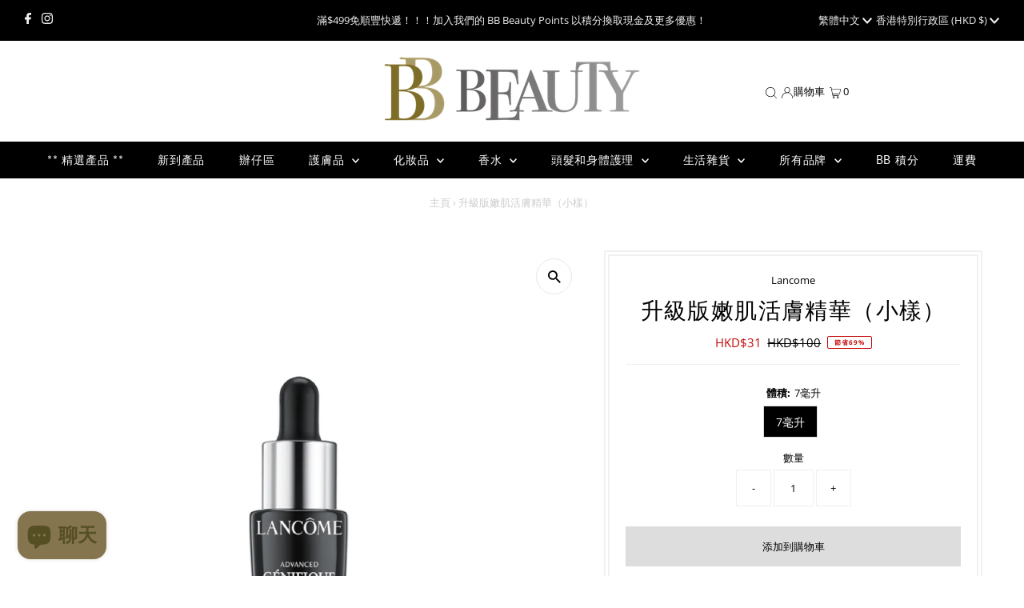

--- FILE ---
content_type: text/html; charset=utf-8
request_url: https://bbbeauty.com.hk/zh/products/advanced-genifique-youth-activating-concentrate-sample-size
body_size: 38497
content:
<!DOCTYPE html>
<html lang="en" class="no-js" lang="zh-TW">
<head><meta name="google-site-verification" content="EUwYozIWeDAFhyoM1GyOjkfdxrH2_z-SvgED70BL-w4" />
  <meta charset="utf-8" />
  <meta name="viewport" content="width=device-width,initial-scale=1">

  <!-- Establish early connection to external domains -->
  <link rel="preconnect" href="https://cdn.shopify.com" crossorigin>
  <link rel="preconnect" href="https://fonts.shopify.com" crossorigin>
  <link rel="preconnect" href="https://monorail-edge.shopifysvc.com">
  <link rel="preconnect" href="//ajax.googleapis.com" crossorigin /><!-- Preload onDomain stylesheets and script libraries -->
  <link rel="preload" href="//bbbeauty.com.hk/cdn/shop/t/17/assets/stylesheet.css?v=27995869609395869421678374608" as="style">
  <link rel="preload" as="font" href="//bbbeauty.com.hk/cdn/fonts/open_sans/opensans_n4.c32e4d4eca5273f6d4ee95ddf54b5bbb75fc9b61.woff2" type="font/woff2" crossorigin>
  <link rel="preload" as="font" href="//bbbeauty.com.hk/cdn/fonts/lato/lato_n4.c3b93d431f0091c8be23185e15c9d1fee1e971c5.woff2" type="font/woff2" crossorigin>
  <link rel="preload" as="font" href="//bbbeauty.com.hk/cdn/fonts/lato/lato_n4.c3b93d431f0091c8be23185e15c9d1fee1e971c5.woff2" type="font/woff2" crossorigin>
  <link rel="preload" href="//bbbeauty.com.hk/cdn/shop/t/17/assets/eventemitter3.min.js?v=27939738353326123541677632977" as="script">
  <link rel="preload" href="//bbbeauty.com.hk/cdn/shop/t/17/assets/theme.js?v=41705284591769206461708697914" as="script">

  <link rel="shortcut icon" href="//bbbeauty.com.hk/cdn/shop/files/favicon_32x32.png?v=1674587407" type="image/png" />
  <link rel="canonical" href="https://bbbeauty.com.hk/zh/products/advanced-genifique-youth-activating-concentrate-sample-size" />

  <title>升級版嫩肌活膚精華（小樣）| 皮膚護理 | Lancome | BB BEAUTY &ndash; BB Beauty</title>
  <meta name="description" content="升級版嫩肌活膚精華是我們的 #1 精華液，可讓肌膚看起來更年輕、容光煥發。升級版嫩肌活膚精華是每項美容程序的第一步，其目標是打造年輕肌膚的 10 個關鍵標誌：質地、彈性、彈性、緊緻度、鬆弛度、細紋、皺紋、光澤、均勻膚色、透明度。其專利配方的觸感令人難以置信。一滴一滴，觸手可及的肌膚感覺更年輕。對於每個女人：多個種族和年齡。臨床證明的結果。" />

  
 <script type="application/ld+json">
   {
     "@context": "https://schema.org",
     "@type": "Product",
     "id": "advanced-genifique-youth-activating-concentrate-sample-size",
     "url": "https:\/\/bbbeauty.com.hk\/zh\/products\/advanced-genifique-youth-activating-concentrate-sample-size",
     "image": "\/\/bbbeauty.com.hk\/cdn\/shop\/products\/3614272623583_1024x.jpg?v=1624003131",
     "name": "升級版嫩肌活膚精華（小樣）",
      "brand": {
        "@type": "Brand",
        "name": "Lancome"
      },
     "description": "升級版嫩肌活膚精華是我們的 #1 精華液，可讓肌膚看起來更年輕、容光煥發。升級版嫩肌活膚精華是每項美容程序的第一步，其目標是打造年輕肌膚的 10 個關鍵標誌：質地、彈性、彈性、緊緻度、鬆弛度、細紋、皺紋、光澤、均勻膚色、透明度。其專利配方的觸感令人難以置信。一滴一滴，觸手可及的肌膚感覺更年輕。對於每個女人：多個種族和年齡。臨床證明的結果。","sku": "LCM039","gtin13": 3614272623583,"offers": [
        
          
        {
           "@type": "Offer",
           "price": "31",
           "priceCurrency": "HKD",
           "availability":  "http://schema.org/InStock" ,
           "priceValidUntil": "2030-01-01",
           "url": "\/zh\/products\/advanced-genifique-youth-activating-concentrate-sample-size"
         }
       
     ],"aggregateRating": {
      "@type": "AggregateRating",
      "ratingValue": 0,
      "ratingCount": 0
    }}
 </script>


  
<meta property="og:image" content="http://bbbeauty.com.hk/cdn/shop/products/3614272623583.jpg?v=1624003131">
  <meta property="og:image:secure_url" content="https://bbbeauty.com.hk/cdn/shop/products/3614272623583.jpg?v=1624003131">
  <meta property="og:image:width" content="1024">
  <meta property="og:image:height" content="1024">
<meta property="og:site_name" content="BB Beauty">



<meta name="twitter:card" content="summary">


<meta name="twitter:site" content="@">


<meta name="twitter:title" content="升級版嫩肌活膚精華（小樣）">
<meta name="twitter:description" content="升級版嫩肌活膚精華是我們的 #1 精華液，可讓肌膚看起來更年輕、容光煥發。升級版嫩肌活膚精華是每項美容程序的第一步，其目標是打造年輕肌膚的 10 個關鍵標誌：質地、彈性、彈性、緊緻度、鬆弛度、細紋、皺紋、光澤、均勻膚色、透明度。其專利配方的觸感令人難以置信。一滴一滴，觸手可及的肌膚感覺更年輕。對於每個女人：多個種族和年齡。臨床證明的結果。">
<meta name="twitter:image" content="https://bbbeauty.com.hk/cdn/shop/products/3614272623583_large.jpg?v=1624003131">
<meta name="twitter:image:width" content="480">
<meta name="twitter:image:height" content="480">


  <style data-shopify>
:root {
    --main-family: "Open Sans";
    --main-weight: 400;
    --main-style: normal;
    --main-spacing: 0em;
    --nav-family: Lato;
    --nav-weight: 400;
    --nav-style: normal;
    --nav-spacing: 0.050em;
    --heading-family: Lato;
    --heading-weight: 400;
    --heading-style: normal;
    --heading-spacing: 0.050em;
    --font-size: 13px;
    --nav-size: 14px;
    --h1-size: 28px;
    --h2-size: 23px;
    --h3-size: 20px;
    --header-wrapper-background: #ffffff;
    --background: #ffffff;
    --header-link-color: #000000;
    --announcement-background: #000000;
    --announcement-text: #f0f0f0;
    --header-icons: ;
    --header-icons-hover: ;
    --mobile-header-icons: ;
    --text-color: #000000;
    --link-color: #444444;
    --sale-color: #c60808;
    --dotted-color: #f0f0f0;
    --button-color: #000000;
    --button-hover: #000000;
    --button-text: #ffffff;
    --secondary-button-color: #ddd;
    --secondary-button-hover: #ccc;
    --secondary-button-text: #000;
    --direction-color: #000;
    --direction-background: #fff;
    --direction-hover: #e7e7e7;
    --footer-background: #000000;
    --footer-text: #ececec;
    --footer-icons-color: #ffffff;
    --footer-input: #333333;
    --footer-input-text: #ffffff;
    --footer-button: #292929;
    --footer-button-text: #ffffff;
    --nav-color: #ffffff;
    --nav-hover-color: #505050;
    --nav-background-color: #000000;
    --nav-hover-link-color: #ffffff;
    --nav-border-color: #000000;
    --dropdown-background-color: #ffffff;
    --dropdown-link-color: #000000;
    --dropdown-link-hover-color: #000000;
    --dropdown-min-width: 220px;
    --free-shipping-bg: #84754f;
    --free-shipping-text: #fff;
    --error-color: #c60808;
    --error-color-light: #fdd0d0;
    --swatch-height: 40px;
    --swatch-width: 44px;
    --tool-tip-width: -20;
    --icon-border-color: #e6e6e6;
    --select-arrow-bg: url(//bbbeauty.com.hk/cdn/shop/t/17/assets/select-arrow.png?v=112595941721225094991677632977);
    --keyboard-focus-color: rgba(0,0,0,0);
    --keyboard-focus-border-style: dashed;
    --keyboard-focus-border-weight: 1;
    --price-unit-price: #999999;
    --color-filter-size: 20px;
    --color-body-text: var(--text-color);
    --color-body: var(--background);
    --color-bg: var(--background);
    --section-margins: 40px;

    --star-active: rgb(0, 0, 0);
    --star-inactive: rgb(204, 204, 204);

    
      --button-corners: 0;
    

    --section-background: #ffffff;
    --desktop-section-height: ;
    --mobile-section-height: ;

  }
  @media (max-width: 740px) {
    :root {
      --font-size: calc(13px - (13px * 0.15));
      --nav-size: calc(14px - (14px * 0.15));
      --h1-size: calc(28px - (28px * 0.15));
      --h2-size: calc(23px - (23px * 0.15));
      --h3-size: calc(20px - (20px * 0.15));
    }
  }
</style>


  <link rel="stylesheet" href="//bbbeauty.com.hk/cdn/shop/t/17/assets/stylesheet.css?v=27995869609395869421678374608" type="text/css">

  <style>
  @font-face {
  font-family: "Open Sans";
  font-weight: 400;
  font-style: normal;
  font-display: swap;
  src: url("//bbbeauty.com.hk/cdn/fonts/open_sans/opensans_n4.c32e4d4eca5273f6d4ee95ddf54b5bbb75fc9b61.woff2") format("woff2"),
       url("//bbbeauty.com.hk/cdn/fonts/open_sans/opensans_n4.5f3406f8d94162b37bfa232b486ac93ee892406d.woff") format("woff");
}

  @font-face {
  font-family: Lato;
  font-weight: 400;
  font-style: normal;
  font-display: swap;
  src: url("//bbbeauty.com.hk/cdn/fonts/lato/lato_n4.c3b93d431f0091c8be23185e15c9d1fee1e971c5.woff2") format("woff2"),
       url("//bbbeauty.com.hk/cdn/fonts/lato/lato_n4.d5c00c781efb195594fd2fd4ad04f7882949e327.woff") format("woff");
}

  @font-face {
  font-family: Lato;
  font-weight: 400;
  font-style: normal;
  font-display: swap;
  src: url("//bbbeauty.com.hk/cdn/fonts/lato/lato_n4.c3b93d431f0091c8be23185e15c9d1fee1e971c5.woff2") format("woff2"),
       url("//bbbeauty.com.hk/cdn/fonts/lato/lato_n4.d5c00c781efb195594fd2fd4ad04f7882949e327.woff") format("woff");
}

  @font-face {
  font-family: "Open Sans";
  font-weight: 700;
  font-style: normal;
  font-display: swap;
  src: url("//bbbeauty.com.hk/cdn/fonts/open_sans/opensans_n7.a9393be1574ea8606c68f4441806b2711d0d13e4.woff2") format("woff2"),
       url("//bbbeauty.com.hk/cdn/fonts/open_sans/opensans_n7.7b8af34a6ebf52beb1a4c1d8c73ad6910ec2e553.woff") format("woff");
}

  @font-face {
  font-family: "Open Sans";
  font-weight: 400;
  font-style: italic;
  font-display: swap;
  src: url("//bbbeauty.com.hk/cdn/fonts/open_sans/opensans_i4.6f1d45f7a46916cc95c694aab32ecbf7509cbf33.woff2") format("woff2"),
       url("//bbbeauty.com.hk/cdn/fonts/open_sans/opensans_i4.4efaa52d5a57aa9a57c1556cc2b7465d18839daa.woff") format("woff");
}

  @font-face {
  font-family: "Open Sans";
  font-weight: 700;
  font-style: italic;
  font-display: swap;
  src: url("//bbbeauty.com.hk/cdn/fonts/open_sans/opensans_i7.916ced2e2ce15f7fcd95d196601a15e7b89ee9a4.woff2") format("woff2"),
       url("//bbbeauty.com.hk/cdn/fonts/open_sans/opensans_i7.99a9cff8c86ea65461de497ade3d515a98f8b32a.woff") format("woff");
}

  </style>

  <script>window.performance && window.performance.mark && window.performance.mark('shopify.content_for_header.start');</script><meta id="shopify-digital-wallet" name="shopify-digital-wallet" content="/15466957/digital_wallets/dialog">
<link rel="alternate" hreflang="x-default" href="https://bbbeauty.com.hk/products/advanced-genifique-youth-activating-concentrate-sample-size">
<link rel="alternate" hreflang="en" href="https://bbbeauty.com.hk/products/advanced-genifique-youth-activating-concentrate-sample-size">
<link rel="alternate" hreflang="zh-Hant" href="https://bbbeauty.com.hk/zh/products/advanced-genifique-youth-activating-concentrate-sample-size">
<link rel="alternate" hreflang="zh-Hant-HK" href="https://bbbeauty.com.hk/zh/products/advanced-genifique-youth-activating-concentrate-sample-size">
<link rel="alternate" hreflang="zh-Hant-AT" href="https://bbbeauty.com.hk/zh/products/advanced-genifique-youth-activating-concentrate-sample-size">
<link rel="alternate" hreflang="zh-Hant-AU" href="https://bbbeauty.com.hk/zh/products/advanced-genifique-youth-activating-concentrate-sample-size">
<link rel="alternate" hreflang="zh-Hant-BE" href="https://bbbeauty.com.hk/zh/products/advanced-genifique-youth-activating-concentrate-sample-size">
<link rel="alternate" hreflang="zh-Hant-CA" href="https://bbbeauty.com.hk/zh/products/advanced-genifique-youth-activating-concentrate-sample-size">
<link rel="alternate" hreflang="zh-Hant-DE" href="https://bbbeauty.com.hk/zh/products/advanced-genifique-youth-activating-concentrate-sample-size">
<link rel="alternate" hreflang="zh-Hant-DK" href="https://bbbeauty.com.hk/zh/products/advanced-genifique-youth-activating-concentrate-sample-size">
<link rel="alternate" hreflang="zh-Hant-ES" href="https://bbbeauty.com.hk/zh/products/advanced-genifique-youth-activating-concentrate-sample-size">
<link rel="alternate" hreflang="zh-Hant-FR" href="https://bbbeauty.com.hk/zh/products/advanced-genifique-youth-activating-concentrate-sample-size">
<link rel="alternate" hreflang="zh-Hant-GB" href="https://bbbeauty.com.hk/zh/products/advanced-genifique-youth-activating-concentrate-sample-size">
<link rel="alternate" hreflang="zh-Hant-ID" href="https://bbbeauty.com.hk/zh/products/advanced-genifique-youth-activating-concentrate-sample-size">
<link rel="alternate" hreflang="zh-Hant-IE" href="https://bbbeauty.com.hk/zh/products/advanced-genifique-youth-activating-concentrate-sample-size">
<link rel="alternate" hreflang="zh-Hant-IT" href="https://bbbeauty.com.hk/zh/products/advanced-genifique-youth-activating-concentrate-sample-size">
<link rel="alternate" hreflang="zh-Hant-JP" href="https://bbbeauty.com.hk/zh/products/advanced-genifique-youth-activating-concentrate-sample-size">
<link rel="alternate" hreflang="zh-Hant-KR" href="https://bbbeauty.com.hk/zh/products/advanced-genifique-youth-activating-concentrate-sample-size">
<link rel="alternate" hreflang="zh-Hant-MY" href="https://bbbeauty.com.hk/zh/products/advanced-genifique-youth-activating-concentrate-sample-size">
<link rel="alternate" hreflang="zh-Hant-NO" href="https://bbbeauty.com.hk/zh/products/advanced-genifique-youth-activating-concentrate-sample-size">
<link rel="alternate" hreflang="zh-Hant-NZ" href="https://bbbeauty.com.hk/zh/products/advanced-genifique-youth-activating-concentrate-sample-size">
<link rel="alternate" hreflang="zh-Hant-PH" href="https://bbbeauty.com.hk/zh/products/advanced-genifique-youth-activating-concentrate-sample-size">
<link rel="alternate" hreflang="zh-Hant-PT" href="https://bbbeauty.com.hk/zh/products/advanced-genifique-youth-activating-concentrate-sample-size">
<link rel="alternate" hreflang="zh-Hant-SE" href="https://bbbeauty.com.hk/zh/products/advanced-genifique-youth-activating-concentrate-sample-size">
<link rel="alternate" hreflang="zh-Hant-TH" href="https://bbbeauty.com.hk/zh/products/advanced-genifique-youth-activating-concentrate-sample-size">
<link rel="alternate" hreflang="zh-Hant-TW" href="https://bbbeauty.com.hk/zh/products/advanced-genifique-youth-activating-concentrate-sample-size">
<link rel="alternate" hreflang="zh-Hant-SG" href="https://bbbeauty.com.hk/zh/products/advanced-genifique-youth-activating-concentrate-sample-size">
<link rel="alternate" hreflang="zh-Hant-VN" href="https://bbbeauty.com.hk/zh/products/advanced-genifique-youth-activating-concentrate-sample-size">
<link rel="alternate" hreflang="zh-Hant-US" href="https://bbbeauty.com.hk/zh/products/advanced-genifique-youth-activating-concentrate-sample-size">
<link rel="alternate" hreflang="zh-Hant-MO" href="https://bbbeauty.com.hk/zh/products/advanced-genifique-youth-activating-concentrate-sample-size">
<link rel="alternate" hreflang="zh-Hant-IN" href="https://bbbeauty.com.hk/zh/products/advanced-genifique-youth-activating-concentrate-sample-size">
<link rel="alternate" hreflang="zh-Hant-MV" href="https://bbbeauty.com.hk/zh/products/advanced-genifique-youth-activating-concentrate-sample-size">
<link rel="alternate" hreflang="zh-Hant-MN" href="https://bbbeauty.com.hk/zh/products/advanced-genifique-youth-activating-concentrate-sample-size">
<link rel="alternate" hreflang="zh-Hant-KZ" href="https://bbbeauty.com.hk/zh/products/advanced-genifique-youth-activating-concentrate-sample-size">
<link rel="alternate" hreflang="zh-Hant-BR" href="https://bbbeauty.com.hk/zh/products/advanced-genifique-youth-activating-concentrate-sample-size">
<link rel="alternate" hreflang="zh-Hant-ZA" href="https://bbbeauty.com.hk/zh/products/advanced-genifique-youth-activating-concentrate-sample-size">
<link rel="alternate" type="application/json+oembed" href="https://bbbeauty.com.hk/zh/products/advanced-genifique-youth-activating-concentrate-sample-size.oembed">
<script async="async" src="/checkouts/internal/preloads.js?locale=zh-HK"></script>
<script id="shopify-features" type="application/json">{"accessToken":"c16e03cc8f91070b84e83f9c67d951fd","betas":["rich-media-storefront-analytics"],"domain":"bbbeauty.com.hk","predictiveSearch":true,"shopId":15466957,"locale":"zh-tw"}</script>
<script>var Shopify = Shopify || {};
Shopify.shop = "bbbeautyhk.myshopify.com";
Shopify.locale = "zh-TW";
Shopify.currency = {"active":"HKD","rate":"1.0"};
Shopify.country = "HK";
Shopify.theme = {"name":"Testament-9.0.0-release-march-13","id":145250287925,"schema_name":"Testament","schema_version":"9.0.0","theme_store_id":null,"role":"main"};
Shopify.theme.handle = "null";
Shopify.theme.style = {"id":null,"handle":null};
Shopify.cdnHost = "bbbeauty.com.hk/cdn";
Shopify.routes = Shopify.routes || {};
Shopify.routes.root = "/zh/";</script>
<script type="module">!function(o){(o.Shopify=o.Shopify||{}).modules=!0}(window);</script>
<script>!function(o){function n(){var o=[];function n(){o.push(Array.prototype.slice.apply(arguments))}return n.q=o,n}var t=o.Shopify=o.Shopify||{};t.loadFeatures=n(),t.autoloadFeatures=n()}(window);</script>
<script id="shop-js-analytics" type="application/json">{"pageType":"product"}</script>
<script defer="defer" async type="module" src="//bbbeauty.com.hk/cdn/shopifycloud/shop-js/modules/v2/client.init-shop-cart-sync_H0-PjXO2.zh-TW.esm.js"></script>
<script defer="defer" async type="module" src="//bbbeauty.com.hk/cdn/shopifycloud/shop-js/modules/v2/chunk.common_CTtkbY-h.esm.js"></script>
<script defer="defer" async type="module" src="//bbbeauty.com.hk/cdn/shopifycloud/shop-js/modules/v2/chunk.modal_ieFR285J.esm.js"></script>
<script type="module">
  await import("//bbbeauty.com.hk/cdn/shopifycloud/shop-js/modules/v2/client.init-shop-cart-sync_H0-PjXO2.zh-TW.esm.js");
await import("//bbbeauty.com.hk/cdn/shopifycloud/shop-js/modules/v2/chunk.common_CTtkbY-h.esm.js");
await import("//bbbeauty.com.hk/cdn/shopifycloud/shop-js/modules/v2/chunk.modal_ieFR285J.esm.js");

  window.Shopify.SignInWithShop?.initShopCartSync?.({"fedCMEnabled":true,"windoidEnabled":true});

</script>
<script>(function() {
  var isLoaded = false;
  function asyncLoad() {
    if (isLoaded) return;
    isLoaded = true;
    var urls = ["https:\/\/js.smile.io\/v1\/smile-shopify.js?shop=bbbeautyhk.myshopify.com"];
    for (var i = 0; i < urls.length; i++) {
      var s = document.createElement('script');
      s.type = 'text/javascript';
      s.async = true;
      s.src = urls[i];
      var x = document.getElementsByTagName('script')[0];
      x.parentNode.insertBefore(s, x);
    }
  };
  if(window.attachEvent) {
    window.attachEvent('onload', asyncLoad);
  } else {
    window.addEventListener('load', asyncLoad, false);
  }
})();</script>
<script id="__st">var __st={"a":15466957,"offset":28800,"reqid":"6130eda6-82f5-495f-a008-e0f08e60574e-1769818538","pageurl":"bbbeauty.com.hk\/zh\/products\/advanced-genifique-youth-activating-concentrate-sample-size","u":"768c07da325f","p":"product","rtyp":"product","rid":6592222953557};</script>
<script>window.ShopifyPaypalV4VisibilityTracking = true;</script>
<script id="captcha-bootstrap">!function(){'use strict';const t='contact',e='account',n='new_comment',o=[[t,t],['blogs',n],['comments',n],[t,'customer']],c=[[e,'customer_login'],[e,'guest_login'],[e,'recover_customer_password'],[e,'create_customer']],r=t=>t.map((([t,e])=>`form[action*='/${t}']:not([data-nocaptcha='true']) input[name='form_type'][value='${e}']`)).join(','),a=t=>()=>t?[...document.querySelectorAll(t)].map((t=>t.form)):[];function s(){const t=[...o],e=r(t);return a(e)}const i='password',u='form_key',d=['recaptcha-v3-token','g-recaptcha-response','h-captcha-response',i],f=()=>{try{return window.sessionStorage}catch{return}},m='__shopify_v',_=t=>t.elements[u];function p(t,e,n=!1){try{const o=window.sessionStorage,c=JSON.parse(o.getItem(e)),{data:r}=function(t){const{data:e,action:n}=t;return t[m]||n?{data:e,action:n}:{data:t,action:n}}(c);for(const[e,n]of Object.entries(r))t.elements[e]&&(t.elements[e].value=n);n&&o.removeItem(e)}catch(o){console.error('form repopulation failed',{error:o})}}const l='form_type',E='cptcha';function T(t){t.dataset[E]=!0}const w=window,h=w.document,L='Shopify',v='ce_forms',y='captcha';let A=!1;((t,e)=>{const n=(g='f06e6c50-85a8-45c8-87d0-21a2b65856fe',I='https://cdn.shopify.com/shopifycloud/storefront-forms-hcaptcha/ce_storefront_forms_captcha_hcaptcha.v1.5.2.iife.js',D={infoText:'已受到 hCaptcha 保護',privacyText:'隱私',termsText:'條款'},(t,e,n)=>{const o=w[L][v],c=o.bindForm;if(c)return c(t,g,e,D).then(n);var r;o.q.push([[t,g,e,D],n]),r=I,A||(h.body.append(Object.assign(h.createElement('script'),{id:'captcha-provider',async:!0,src:r})),A=!0)});var g,I,D;w[L]=w[L]||{},w[L][v]=w[L][v]||{},w[L][v].q=[],w[L][y]=w[L][y]||{},w[L][y].protect=function(t,e){n(t,void 0,e),T(t)},Object.freeze(w[L][y]),function(t,e,n,w,h,L){const[v,y,A,g]=function(t,e,n){const i=e?o:[],u=t?c:[],d=[...i,...u],f=r(d),m=r(i),_=r(d.filter((([t,e])=>n.includes(e))));return[a(f),a(m),a(_),s()]}(w,h,L),I=t=>{const e=t.target;return e instanceof HTMLFormElement?e:e&&e.form},D=t=>v().includes(t);t.addEventListener('submit',(t=>{const e=I(t);if(!e)return;const n=D(e)&&!e.dataset.hcaptchaBound&&!e.dataset.recaptchaBound,o=_(e),c=g().includes(e)&&(!o||!o.value);(n||c)&&t.preventDefault(),c&&!n&&(function(t){try{if(!f())return;!function(t){const e=f();if(!e)return;const n=_(t);if(!n)return;const o=n.value;o&&e.removeItem(o)}(t);const e=Array.from(Array(32),(()=>Math.random().toString(36)[2])).join('');!function(t,e){_(t)||t.append(Object.assign(document.createElement('input'),{type:'hidden',name:u})),t.elements[u].value=e}(t,e),function(t,e){const n=f();if(!n)return;const o=[...t.querySelectorAll(`input[type='${i}']`)].map((({name:t})=>t)),c=[...d,...o],r={};for(const[a,s]of new FormData(t).entries())c.includes(a)||(r[a]=s);n.setItem(e,JSON.stringify({[m]:1,action:t.action,data:r}))}(t,e)}catch(e){console.error('failed to persist form',e)}}(e),e.submit())}));const S=(t,e)=>{t&&!t.dataset[E]&&(n(t,e.some((e=>e===t))),T(t))};for(const o of['focusin','change'])t.addEventListener(o,(t=>{const e=I(t);D(e)&&S(e,y())}));const B=e.get('form_key'),M=e.get(l),P=B&&M;t.addEventListener('DOMContentLoaded',(()=>{const t=y();if(P)for(const e of t)e.elements[l].value===M&&p(e,B);[...new Set([...A(),...v().filter((t=>'true'===t.dataset.shopifyCaptcha))])].forEach((e=>S(e,t)))}))}(h,new URLSearchParams(w.location.search),n,t,e,['guest_login'])})(!0,!0)}();</script>
<script integrity="sha256-4kQ18oKyAcykRKYeNunJcIwy7WH5gtpwJnB7kiuLZ1E=" data-source-attribution="shopify.loadfeatures" defer="defer" src="//bbbeauty.com.hk/cdn/shopifycloud/storefront/assets/storefront/load_feature-a0a9edcb.js" crossorigin="anonymous"></script>
<script data-source-attribution="shopify.dynamic_checkout.dynamic.init">var Shopify=Shopify||{};Shopify.PaymentButton=Shopify.PaymentButton||{isStorefrontPortableWallets:!0,init:function(){window.Shopify.PaymentButton.init=function(){};var t=document.createElement("script");t.src="https://bbbeauty.com.hk/cdn/shopifycloud/portable-wallets/latest/portable-wallets.zh-tw.js",t.type="module",document.head.appendChild(t)}};
</script>
<script data-source-attribution="shopify.dynamic_checkout.buyer_consent">
  function portableWalletsHideBuyerConsent(e){var t=document.getElementById("shopify-buyer-consent"),n=document.getElementById("shopify-subscription-policy-button");t&&n&&(t.classList.add("hidden"),t.setAttribute("aria-hidden","true"),n.removeEventListener("click",e))}function portableWalletsShowBuyerConsent(e){var t=document.getElementById("shopify-buyer-consent"),n=document.getElementById("shopify-subscription-policy-button");t&&n&&(t.classList.remove("hidden"),t.removeAttribute("aria-hidden"),n.addEventListener("click",e))}window.Shopify?.PaymentButton&&(window.Shopify.PaymentButton.hideBuyerConsent=portableWalletsHideBuyerConsent,window.Shopify.PaymentButton.showBuyerConsent=portableWalletsShowBuyerConsent);
</script>
<script>
  function portableWalletsCleanup(e){e&&e.src&&console.error("Failed to load portable wallets script "+e.src);var t=document.querySelectorAll("shopify-accelerated-checkout .shopify-payment-button__skeleton, shopify-accelerated-checkout-cart .wallet-cart-button__skeleton"),e=document.getElementById("shopify-buyer-consent");for(let e=0;e<t.length;e++)t[e].remove();e&&e.remove()}function portableWalletsNotLoadedAsModule(e){e instanceof ErrorEvent&&"string"==typeof e.message&&e.message.includes("import.meta")&&"string"==typeof e.filename&&e.filename.includes("portable-wallets")&&(window.removeEventListener("error",portableWalletsNotLoadedAsModule),window.Shopify.PaymentButton.failedToLoad=e,"loading"===document.readyState?document.addEventListener("DOMContentLoaded",window.Shopify.PaymentButton.init):window.Shopify.PaymentButton.init())}window.addEventListener("error",portableWalletsNotLoadedAsModule);
</script>

<script type="module" src="https://bbbeauty.com.hk/cdn/shopifycloud/portable-wallets/latest/portable-wallets.zh-tw.js" onError="portableWalletsCleanup(this)" crossorigin="anonymous"></script>
<script nomodule>
  document.addEventListener("DOMContentLoaded", portableWalletsCleanup);
</script>

<link id="shopify-accelerated-checkout-styles" rel="stylesheet" media="screen" href="https://bbbeauty.com.hk/cdn/shopifycloud/portable-wallets/latest/accelerated-checkout-backwards-compat.css" crossorigin="anonymous">
<style id="shopify-accelerated-checkout-cart">
        #shopify-buyer-consent {
  margin-top: 1em;
  display: inline-block;
  width: 100%;
}

#shopify-buyer-consent.hidden {
  display: none;
}

#shopify-subscription-policy-button {
  background: none;
  border: none;
  padding: 0;
  text-decoration: underline;
  font-size: inherit;
  cursor: pointer;
}

#shopify-subscription-policy-button::before {
  box-shadow: none;
}

      </style>

<script>window.performance && window.performance.mark && window.performance.mark('shopify.content_for_header.end');</script>

<!-- "snippets/weglot_hreftags.liquid" was not rendered, the associated app was uninstalled -->
<!-- "snippets/weglot_switcher.liquid" was not rendered, the associated app was uninstalled -->
<script src="https://cdn.shopify.com/extensions/e8878072-2f6b-4e89-8082-94b04320908d/inbox-1254/assets/inbox-chat-loader.js" type="text/javascript" defer="defer"></script>
<script src="https://cdn.shopify.com/extensions/019c0eee-edaa-7efe-8d4d-9c5a39d5d323/smile-io-283/assets/smile-loader.js" type="text/javascript" defer="defer"></script>
<link href="https://monorail-edge.shopifysvc.com" rel="dns-prefetch">
<script>(function(){if ("sendBeacon" in navigator && "performance" in window) {try {var session_token_from_headers = performance.getEntriesByType('navigation')[0].serverTiming.find(x => x.name == '_s').description;} catch {var session_token_from_headers = undefined;}var session_cookie_matches = document.cookie.match(/_shopify_s=([^;]*)/);var session_token_from_cookie = session_cookie_matches && session_cookie_matches.length === 2 ? session_cookie_matches[1] : "";var session_token = session_token_from_headers || session_token_from_cookie || "";function handle_abandonment_event(e) {var entries = performance.getEntries().filter(function(entry) {return /monorail-edge.shopifysvc.com/.test(entry.name);});if (!window.abandonment_tracked && entries.length === 0) {window.abandonment_tracked = true;var currentMs = Date.now();var navigation_start = performance.timing.navigationStart;var payload = {shop_id: 15466957,url: window.location.href,navigation_start,duration: currentMs - navigation_start,session_token,page_type: "product"};window.navigator.sendBeacon("https://monorail-edge.shopifysvc.com/v1/produce", JSON.stringify({schema_id: "online_store_buyer_site_abandonment/1.1",payload: payload,metadata: {event_created_at_ms: currentMs,event_sent_at_ms: currentMs}}));}}window.addEventListener('pagehide', handle_abandonment_event);}}());</script>
<script id="web-pixels-manager-setup">(function e(e,d,r,n,o){if(void 0===o&&(o={}),!Boolean(null===(a=null===(i=window.Shopify)||void 0===i?void 0:i.analytics)||void 0===a?void 0:a.replayQueue)){var i,a;window.Shopify=window.Shopify||{};var t=window.Shopify;t.analytics=t.analytics||{};var s=t.analytics;s.replayQueue=[],s.publish=function(e,d,r){return s.replayQueue.push([e,d,r]),!0};try{self.performance.mark("wpm:start")}catch(e){}var l=function(){var e={modern:/Edge?\/(1{2}[4-9]|1[2-9]\d|[2-9]\d{2}|\d{4,})\.\d+(\.\d+|)|Firefox\/(1{2}[4-9]|1[2-9]\d|[2-9]\d{2}|\d{4,})\.\d+(\.\d+|)|Chrom(ium|e)\/(9{2}|\d{3,})\.\d+(\.\d+|)|(Maci|X1{2}).+ Version\/(15\.\d+|(1[6-9]|[2-9]\d|\d{3,})\.\d+)([,.]\d+|)( \(\w+\)|)( Mobile\/\w+|) Safari\/|Chrome.+OPR\/(9{2}|\d{3,})\.\d+\.\d+|(CPU[ +]OS|iPhone[ +]OS|CPU[ +]iPhone|CPU IPhone OS|CPU iPad OS)[ +]+(15[._]\d+|(1[6-9]|[2-9]\d|\d{3,})[._]\d+)([._]\d+|)|Android:?[ /-](13[3-9]|1[4-9]\d|[2-9]\d{2}|\d{4,})(\.\d+|)(\.\d+|)|Android.+Firefox\/(13[5-9]|1[4-9]\d|[2-9]\d{2}|\d{4,})\.\d+(\.\d+|)|Android.+Chrom(ium|e)\/(13[3-9]|1[4-9]\d|[2-9]\d{2}|\d{4,})\.\d+(\.\d+|)|SamsungBrowser\/([2-9]\d|\d{3,})\.\d+/,legacy:/Edge?\/(1[6-9]|[2-9]\d|\d{3,})\.\d+(\.\d+|)|Firefox\/(5[4-9]|[6-9]\d|\d{3,})\.\d+(\.\d+|)|Chrom(ium|e)\/(5[1-9]|[6-9]\d|\d{3,})\.\d+(\.\d+|)([\d.]+$|.*Safari\/(?![\d.]+ Edge\/[\d.]+$))|(Maci|X1{2}).+ Version\/(10\.\d+|(1[1-9]|[2-9]\d|\d{3,})\.\d+)([,.]\d+|)( \(\w+\)|)( Mobile\/\w+|) Safari\/|Chrome.+OPR\/(3[89]|[4-9]\d|\d{3,})\.\d+\.\d+|(CPU[ +]OS|iPhone[ +]OS|CPU[ +]iPhone|CPU IPhone OS|CPU iPad OS)[ +]+(10[._]\d+|(1[1-9]|[2-9]\d|\d{3,})[._]\d+)([._]\d+|)|Android:?[ /-](13[3-9]|1[4-9]\d|[2-9]\d{2}|\d{4,})(\.\d+|)(\.\d+|)|Mobile Safari.+OPR\/([89]\d|\d{3,})\.\d+\.\d+|Android.+Firefox\/(13[5-9]|1[4-9]\d|[2-9]\d{2}|\d{4,})\.\d+(\.\d+|)|Android.+Chrom(ium|e)\/(13[3-9]|1[4-9]\d|[2-9]\d{2}|\d{4,})\.\d+(\.\d+|)|Android.+(UC? ?Browser|UCWEB|U3)[ /]?(15\.([5-9]|\d{2,})|(1[6-9]|[2-9]\d|\d{3,})\.\d+)\.\d+|SamsungBrowser\/(5\.\d+|([6-9]|\d{2,})\.\d+)|Android.+MQ{2}Browser\/(14(\.(9|\d{2,})|)|(1[5-9]|[2-9]\d|\d{3,})(\.\d+|))(\.\d+|)|K[Aa][Ii]OS\/(3\.\d+|([4-9]|\d{2,})\.\d+)(\.\d+|)/},d=e.modern,r=e.legacy,n=navigator.userAgent;return n.match(d)?"modern":n.match(r)?"legacy":"unknown"}(),u="modern"===l?"modern":"legacy",c=(null!=n?n:{modern:"",legacy:""})[u],f=function(e){return[e.baseUrl,"/wpm","/b",e.hashVersion,"modern"===e.buildTarget?"m":"l",".js"].join("")}({baseUrl:d,hashVersion:r,buildTarget:u}),m=function(e){var d=e.version,r=e.bundleTarget,n=e.surface,o=e.pageUrl,i=e.monorailEndpoint;return{emit:function(e){var a=e.status,t=e.errorMsg,s=(new Date).getTime(),l=JSON.stringify({metadata:{event_sent_at_ms:s},events:[{schema_id:"web_pixels_manager_load/3.1",payload:{version:d,bundle_target:r,page_url:o,status:a,surface:n,error_msg:t},metadata:{event_created_at_ms:s}}]});if(!i)return console&&console.warn&&console.warn("[Web Pixels Manager] No Monorail endpoint provided, skipping logging."),!1;try{return self.navigator.sendBeacon.bind(self.navigator)(i,l)}catch(e){}var u=new XMLHttpRequest;try{return u.open("POST",i,!0),u.setRequestHeader("Content-Type","text/plain"),u.send(l),!0}catch(e){return console&&console.warn&&console.warn("[Web Pixels Manager] Got an unhandled error while logging to Monorail."),!1}}}}({version:r,bundleTarget:l,surface:e.surface,pageUrl:self.location.href,monorailEndpoint:e.monorailEndpoint});try{o.browserTarget=l,function(e){var d=e.src,r=e.async,n=void 0===r||r,o=e.onload,i=e.onerror,a=e.sri,t=e.scriptDataAttributes,s=void 0===t?{}:t,l=document.createElement("script"),u=document.querySelector("head"),c=document.querySelector("body");if(l.async=n,l.src=d,a&&(l.integrity=a,l.crossOrigin="anonymous"),s)for(var f in s)if(Object.prototype.hasOwnProperty.call(s,f))try{l.dataset[f]=s[f]}catch(e){}if(o&&l.addEventListener("load",o),i&&l.addEventListener("error",i),u)u.appendChild(l);else{if(!c)throw new Error("Did not find a head or body element to append the script");c.appendChild(l)}}({src:f,async:!0,onload:function(){if(!function(){var e,d;return Boolean(null===(d=null===(e=window.Shopify)||void 0===e?void 0:e.analytics)||void 0===d?void 0:d.initialized)}()){var d=window.webPixelsManager.init(e)||void 0;if(d){var r=window.Shopify.analytics;r.replayQueue.forEach((function(e){var r=e[0],n=e[1],o=e[2];d.publishCustomEvent(r,n,o)})),r.replayQueue=[],r.publish=d.publishCustomEvent,r.visitor=d.visitor,r.initialized=!0}}},onerror:function(){return m.emit({status:"failed",errorMsg:"".concat(f," has failed to load")})},sri:function(e){var d=/^sha384-[A-Za-z0-9+/=]+$/;return"string"==typeof e&&d.test(e)}(c)?c:"",scriptDataAttributes:o}),m.emit({status:"loading"})}catch(e){m.emit({status:"failed",errorMsg:(null==e?void 0:e.message)||"Unknown error"})}}})({shopId: 15466957,storefrontBaseUrl: "https://bbbeauty.com.hk",extensionsBaseUrl: "https://extensions.shopifycdn.com/cdn/shopifycloud/web-pixels-manager",monorailEndpoint: "https://monorail-edge.shopifysvc.com/unstable/produce_batch",surface: "storefront-renderer",enabledBetaFlags: ["2dca8a86"],webPixelsConfigList: [{"id":"777912629","configuration":"{\"config\":\"{\\\"pixel_id\\\":\\\"G-KWRGXQCWCQ\\\",\\\"target_country\\\":\\\"HK\\\",\\\"gtag_events\\\":[{\\\"type\\\":\\\"search\\\",\\\"action_label\\\":[\\\"G-KWRGXQCWCQ\\\",\\\"AW-803811416\\\/MW1vCPuyna4YENjgpP8C\\\"]},{\\\"type\\\":\\\"begin_checkout\\\",\\\"action_label\\\":[\\\"G-KWRGXQCWCQ\\\",\\\"AW-803811416\\\/3K0BCIGzna4YENjgpP8C\\\"]},{\\\"type\\\":\\\"view_item\\\",\\\"action_label\\\":[\\\"G-KWRGXQCWCQ\\\",\\\"AW-803811416\\\/gs57CPiyna4YENjgpP8C\\\",\\\"MC-0WX9D4L69Z\\\"]},{\\\"type\\\":\\\"purchase\\\",\\\"action_label\\\":[\\\"G-KWRGXQCWCQ\\\",\\\"AW-803811416\\\/6KpNCPKyna4YENjgpP8C\\\",\\\"MC-0WX9D4L69Z\\\"]},{\\\"type\\\":\\\"page_view\\\",\\\"action_label\\\":[\\\"G-KWRGXQCWCQ\\\",\\\"AW-803811416\\\/59XWCPWyna4YENjgpP8C\\\",\\\"MC-0WX9D4L69Z\\\"]},{\\\"type\\\":\\\"add_payment_info\\\",\\\"action_label\\\":[\\\"G-KWRGXQCWCQ\\\",\\\"AW-803811416\\\/feurCISzna4YENjgpP8C\\\"]},{\\\"type\\\":\\\"add_to_cart\\\",\\\"action_label\\\":[\\\"G-KWRGXQCWCQ\\\",\\\"AW-803811416\\\/L77WCP6yna4YENjgpP8C\\\"]}],\\\"enable_monitoring_mode\\\":false}\"}","eventPayloadVersion":"v1","runtimeContext":"OPEN","scriptVersion":"b2a88bafab3e21179ed38636efcd8a93","type":"APP","apiClientId":1780363,"privacyPurposes":[],"dataSharingAdjustments":{"protectedCustomerApprovalScopes":["read_customer_address","read_customer_email","read_customer_name","read_customer_personal_data","read_customer_phone"]}},{"id":"387842357","configuration":"{\"pixel_id\":\"1322294261724969\",\"pixel_type\":\"facebook_pixel\",\"metaapp_system_user_token\":\"-\"}","eventPayloadVersion":"v1","runtimeContext":"OPEN","scriptVersion":"ca16bc87fe92b6042fbaa3acc2fbdaa6","type":"APP","apiClientId":2329312,"privacyPurposes":["ANALYTICS","MARKETING","SALE_OF_DATA"],"dataSharingAdjustments":{"protectedCustomerApprovalScopes":["read_customer_address","read_customer_email","read_customer_name","read_customer_personal_data","read_customer_phone"]}},{"id":"134316341","eventPayloadVersion":"v1","runtimeContext":"LAX","scriptVersion":"1","type":"CUSTOM","privacyPurposes":["MARKETING"],"name":"Meta pixel (migrated)"},{"id":"shopify-app-pixel","configuration":"{}","eventPayloadVersion":"v1","runtimeContext":"STRICT","scriptVersion":"0450","apiClientId":"shopify-pixel","type":"APP","privacyPurposes":["ANALYTICS","MARKETING"]},{"id":"shopify-custom-pixel","eventPayloadVersion":"v1","runtimeContext":"LAX","scriptVersion":"0450","apiClientId":"shopify-pixel","type":"CUSTOM","privacyPurposes":["ANALYTICS","MARKETING"]}],isMerchantRequest: false,initData: {"shop":{"name":"BB Beauty","paymentSettings":{"currencyCode":"HKD"},"myshopifyDomain":"bbbeautyhk.myshopify.com","countryCode":"HK","storefrontUrl":"https:\/\/bbbeauty.com.hk\/zh"},"customer":null,"cart":null,"checkout":null,"productVariants":[{"price":{"amount":31.0,"currencyCode":"HKD"},"product":{"title":"升級版嫩肌活膚精華（小樣）","vendor":"Lancome","id":"6592222953557","untranslatedTitle":"升級版嫩肌活膚精華（小樣）","url":"\/zh\/products\/advanced-genifique-youth-activating-concentrate-sample-size","type":"Skin Care"},"id":"39422881038421","image":{"src":"\/\/bbbeauty.com.hk\/cdn\/shop\/products\/3614272623583.jpg?v=1624003131"},"sku":"LCM039","title":"7毫升","untranslatedTitle":"7ml"}],"purchasingCompany":null},},"https://bbbeauty.com.hk/cdn","1d2a099fw23dfb22ep557258f5m7a2edbae",{"modern":"","legacy":""},{"shopId":"15466957","storefrontBaseUrl":"https:\/\/bbbeauty.com.hk","extensionBaseUrl":"https:\/\/extensions.shopifycdn.com\/cdn\/shopifycloud\/web-pixels-manager","surface":"storefront-renderer","enabledBetaFlags":"[\"2dca8a86\"]","isMerchantRequest":"false","hashVersion":"1d2a099fw23dfb22ep557258f5m7a2edbae","publish":"custom","events":"[[\"page_viewed\",{}],[\"product_viewed\",{\"productVariant\":{\"price\":{\"amount\":31.0,\"currencyCode\":\"HKD\"},\"product\":{\"title\":\"升級版嫩肌活膚精華（小樣）\",\"vendor\":\"Lancome\",\"id\":\"6592222953557\",\"untranslatedTitle\":\"升級版嫩肌活膚精華（小樣）\",\"url\":\"\/zh\/products\/advanced-genifique-youth-activating-concentrate-sample-size\",\"type\":\"Skin Care\"},\"id\":\"39422881038421\",\"image\":{\"src\":\"\/\/bbbeauty.com.hk\/cdn\/shop\/products\/3614272623583.jpg?v=1624003131\"},\"sku\":\"LCM039\",\"title\":\"7毫升\",\"untranslatedTitle\":\"7ml\"}}]]"});</script><script>
  window.ShopifyAnalytics = window.ShopifyAnalytics || {};
  window.ShopifyAnalytics.meta = window.ShopifyAnalytics.meta || {};
  window.ShopifyAnalytics.meta.currency = 'HKD';
  var meta = {"product":{"id":6592222953557,"gid":"gid:\/\/shopify\/Product\/6592222953557","vendor":"Lancome","type":"Skin Care","handle":"advanced-genifique-youth-activating-concentrate-sample-size","variants":[{"id":39422881038421,"price":3100,"name":"升級版嫩肌活膚精華（小樣） - 7毫升","public_title":"7毫升","sku":"LCM039"}],"remote":false},"page":{"pageType":"product","resourceType":"product","resourceId":6592222953557,"requestId":"6130eda6-82f5-495f-a008-e0f08e60574e-1769818538"}};
  for (var attr in meta) {
    window.ShopifyAnalytics.meta[attr] = meta[attr];
  }
</script>
<script class="analytics">
  (function () {
    var customDocumentWrite = function(content) {
      var jquery = null;

      if (window.jQuery) {
        jquery = window.jQuery;
      } else if (window.Checkout && window.Checkout.$) {
        jquery = window.Checkout.$;
      }

      if (jquery) {
        jquery('body').append(content);
      }
    };

    var hasLoggedConversion = function(token) {
      if (token) {
        return document.cookie.indexOf('loggedConversion=' + token) !== -1;
      }
      return false;
    }

    var setCookieIfConversion = function(token) {
      if (token) {
        var twoMonthsFromNow = new Date(Date.now());
        twoMonthsFromNow.setMonth(twoMonthsFromNow.getMonth() + 2);

        document.cookie = 'loggedConversion=' + token + '; expires=' + twoMonthsFromNow;
      }
    }

    var trekkie = window.ShopifyAnalytics.lib = window.trekkie = window.trekkie || [];
    if (trekkie.integrations) {
      return;
    }
    trekkie.methods = [
      'identify',
      'page',
      'ready',
      'track',
      'trackForm',
      'trackLink'
    ];
    trekkie.factory = function(method) {
      return function() {
        var args = Array.prototype.slice.call(arguments);
        args.unshift(method);
        trekkie.push(args);
        return trekkie;
      };
    };
    for (var i = 0; i < trekkie.methods.length; i++) {
      var key = trekkie.methods[i];
      trekkie[key] = trekkie.factory(key);
    }
    trekkie.load = function(config) {
      trekkie.config = config || {};
      trekkie.config.initialDocumentCookie = document.cookie;
      var first = document.getElementsByTagName('script')[0];
      var script = document.createElement('script');
      script.type = 'text/javascript';
      script.onerror = function(e) {
        var scriptFallback = document.createElement('script');
        scriptFallback.type = 'text/javascript';
        scriptFallback.onerror = function(error) {
                var Monorail = {
      produce: function produce(monorailDomain, schemaId, payload) {
        var currentMs = new Date().getTime();
        var event = {
          schema_id: schemaId,
          payload: payload,
          metadata: {
            event_created_at_ms: currentMs,
            event_sent_at_ms: currentMs
          }
        };
        return Monorail.sendRequest("https://" + monorailDomain + "/v1/produce", JSON.stringify(event));
      },
      sendRequest: function sendRequest(endpointUrl, payload) {
        // Try the sendBeacon API
        if (window && window.navigator && typeof window.navigator.sendBeacon === 'function' && typeof window.Blob === 'function' && !Monorail.isIos12()) {
          var blobData = new window.Blob([payload], {
            type: 'text/plain'
          });

          if (window.navigator.sendBeacon(endpointUrl, blobData)) {
            return true;
          } // sendBeacon was not successful

        } // XHR beacon

        var xhr = new XMLHttpRequest();

        try {
          xhr.open('POST', endpointUrl);
          xhr.setRequestHeader('Content-Type', 'text/plain');
          xhr.send(payload);
        } catch (e) {
          console.log(e);
        }

        return false;
      },
      isIos12: function isIos12() {
        return window.navigator.userAgent.lastIndexOf('iPhone; CPU iPhone OS 12_') !== -1 || window.navigator.userAgent.lastIndexOf('iPad; CPU OS 12_') !== -1;
      }
    };
    Monorail.produce('monorail-edge.shopifysvc.com',
      'trekkie_storefront_load_errors/1.1',
      {shop_id: 15466957,
      theme_id: 145250287925,
      app_name: "storefront",
      context_url: window.location.href,
      source_url: "//bbbeauty.com.hk/cdn/s/trekkie.storefront.c59ea00e0474b293ae6629561379568a2d7c4bba.min.js"});

        };
        scriptFallback.async = true;
        scriptFallback.src = '//bbbeauty.com.hk/cdn/s/trekkie.storefront.c59ea00e0474b293ae6629561379568a2d7c4bba.min.js';
        first.parentNode.insertBefore(scriptFallback, first);
      };
      script.async = true;
      script.src = '//bbbeauty.com.hk/cdn/s/trekkie.storefront.c59ea00e0474b293ae6629561379568a2d7c4bba.min.js';
      first.parentNode.insertBefore(script, first);
    };
    trekkie.load(
      {"Trekkie":{"appName":"storefront","development":false,"defaultAttributes":{"shopId":15466957,"isMerchantRequest":null,"themeId":145250287925,"themeCityHash":"6696673546695396600","contentLanguage":"zh-TW","currency":"HKD","eventMetadataId":"12efc9c0-1bfd-47ed-8cec-3a16d0004e0d"},"isServerSideCookieWritingEnabled":true,"monorailRegion":"shop_domain","enabledBetaFlags":["65f19447","b5387b81"]},"Session Attribution":{},"S2S":{"facebookCapiEnabled":true,"source":"trekkie-storefront-renderer","apiClientId":580111}}
    );

    var loaded = false;
    trekkie.ready(function() {
      if (loaded) return;
      loaded = true;

      window.ShopifyAnalytics.lib = window.trekkie;

      var originalDocumentWrite = document.write;
      document.write = customDocumentWrite;
      try { window.ShopifyAnalytics.merchantGoogleAnalytics.call(this); } catch(error) {};
      document.write = originalDocumentWrite;

      window.ShopifyAnalytics.lib.page(null,{"pageType":"product","resourceType":"product","resourceId":6592222953557,"requestId":"6130eda6-82f5-495f-a008-e0f08e60574e-1769818538","shopifyEmitted":true});

      var match = window.location.pathname.match(/checkouts\/(.+)\/(thank_you|post_purchase)/)
      var token = match? match[1]: undefined;
      if (!hasLoggedConversion(token)) {
        setCookieIfConversion(token);
        window.ShopifyAnalytics.lib.track("Viewed Product",{"currency":"HKD","variantId":39422881038421,"productId":6592222953557,"productGid":"gid:\/\/shopify\/Product\/6592222953557","name":"升級版嫩肌活膚精華（小樣） - 7毫升","price":"31.00","sku":"LCM039","brand":"Lancome","variant":"7毫升","category":"Skin Care","nonInteraction":true,"remote":false},undefined,undefined,{"shopifyEmitted":true});
      window.ShopifyAnalytics.lib.track("monorail:\/\/trekkie_storefront_viewed_product\/1.1",{"currency":"HKD","variantId":39422881038421,"productId":6592222953557,"productGid":"gid:\/\/shopify\/Product\/6592222953557","name":"升級版嫩肌活膚精華（小樣） - 7毫升","price":"31.00","sku":"LCM039","brand":"Lancome","variant":"7毫升","category":"Skin Care","nonInteraction":true,"remote":false,"referer":"https:\/\/bbbeauty.com.hk\/zh\/products\/advanced-genifique-youth-activating-concentrate-sample-size"});
      }
    });


        var eventsListenerScript = document.createElement('script');
        eventsListenerScript.async = true;
        eventsListenerScript.src = "//bbbeauty.com.hk/cdn/shopifycloud/storefront/assets/shop_events_listener-3da45d37.js";
        document.getElementsByTagName('head')[0].appendChild(eventsListenerScript);

})();</script>
  <script>
  if (!window.ga || (window.ga && typeof window.ga !== 'function')) {
    window.ga = function ga() {
      (window.ga.q = window.ga.q || []).push(arguments);
      if (window.Shopify && window.Shopify.analytics && typeof window.Shopify.analytics.publish === 'function') {
        window.Shopify.analytics.publish("ga_stub_called", {}, {sendTo: "google_osp_migration"});
      }
      console.error("Shopify's Google Analytics stub called with:", Array.from(arguments), "\nSee https://help.shopify.com/manual/promoting-marketing/pixels/pixel-migration#google for more information.");
    };
    if (window.Shopify && window.Shopify.analytics && typeof window.Shopify.analytics.publish === 'function') {
      window.Shopify.analytics.publish("ga_stub_initialized", {}, {sendTo: "google_osp_migration"});
    }
  }
</script>
<script
  defer
  src="https://bbbeauty.com.hk/cdn/shopifycloud/perf-kit/shopify-perf-kit-3.1.0.min.js"
  data-application="storefront-renderer"
  data-shop-id="15466957"
  data-render-region="gcp-us-central1"
  data-page-type="product"
  data-theme-instance-id="145250287925"
  data-theme-name="Testament"
  data-theme-version="9.0.0"
  data-monorail-region="shop_domain"
  data-resource-timing-sampling-rate="10"
  data-shs="true"
  data-shs-beacon="true"
  data-shs-export-with-fetch="true"
  data-shs-logs-sample-rate="1"
  data-shs-beacon-endpoint="https://bbbeauty.com.hk/api/collect"
></script>
</head>
<body class="gridlock template-product product js-slideout-toggle-wrapper js-modal-toggle-wrapper product-variant-type--swatches theme-image-effect  theme-image-hover ">
  <div class="js-slideout-overlay site-overlay"></div>
  <div class="js-modal-overlay site-overlay"></div>

  <aside class="slideout slideout__drawer-left" data-wau-slideout="mobile-navigation" id="slideout-mobile-navigation">
    <div id="shopify-section-mobile-navigation" class="shopify-section"><nav class="mobile-menu" role="navigation" data-section-id="mobile-navigation" data-section-type="mobile-navigation">
  <div class="slideout__trigger--close">
    <button class="slideout__trigger-mobile-menu js-slideout-close" data-slideout-direction="left" aria-label="Close navigation" tabindex="0" type="button" name="button">
      <div class="icn-close"></div>
    </button>
  </div>
  
    
        <div class="mobile-menu__block mobile-menu__search" ><predictive-search
            data-routes="/zh/search/suggest"
            data-show-only-products="true"
            data-results-per-resource="6"
            data-input-selector='input[name="q"]'
            data-results-selector="#predictive-search"
            ><form action="/search" method="get">
              <label class="visually-hidden" for="q--mobile-navigation">搜索</label>
              <input
                type="text"
                name="q"
                id="q--mobile-navigation"
                placeholder="搜索"
                value=""role="combobox"
                  aria-expanded="false"
                  aria-owns="predictive-search-results-list"
                  aria-controls="predictive-search-results-list"
                  aria-haspopup="listbox"
                  aria-autocomplete="list"
                  autocorrect="off"
                  autocomplete="off"
                  autocapitalize="off"
                  spellcheck="false"/>
              <input name="options[prefix]" type="hidden" value="last">

              
                <input type="hidden" name="type" value="product">
              
<div id="predictive-search" class="predictive-search" tabindex="-1"></div></form></predictive-search></div>
      
  
    

        <div class="mobile-menu__block mobile-menu__cart-status" >
          <a class="mobile-menu__cart-icon" href="/zh/cart">
            <span class="vib-center">購物車</span>
            <span class="mobile-menu__cart-count js-cart-count vib-center">0</span>

            <svg class="testament--icon-theme-bag bag--icon vib-center" version="1.1" xmlns="http://www.w3.org/2000/svg" xmlns:xlink="http://www.w3.org/1999/xlink" x="0px" y="0px"
       viewBox="0 0 22 20" height="18px" xml:space="preserve">
      <g class="hover-fill" fill="#ffffff">
        <path d="M21.9,4.2C21.8,4.1,21.6,4,21.5,4H15c0-2.2-1.8-4-4-4C8.8,0,7,1.8,7,4v2.2C6.7,6.3,6.5,6.6,6.5,7c0,0.6,0.4,1,1,1s1-0.4,1-1
        c0-0.4-0.2-0.7-0.5-0.8V5h5V4H8c0-1.7,1.3-3,3-3s3,1.3,3,3v2.2c-0.3,0.2-0.5,0.5-0.5,0.8c0,0.6,0.4,1,1,1s1-0.4,1-1
        c0-0.4-0.2-0.7-0.5-0.8V5h5.9l-2.3,13.6c0,0.2-0.2,0.4-0.5,0.4H3.8c-0.2,0-0.5-0.2-0.5-0.4L1.1,5H6V4H0.5C0.4,4,0.2,4.1,0.1,4.2
        C0,4.3,0,4.4,0,4.6l2.4,14.2C2.5,19.5,3.1,20,3.8,20h14.3c0.7,0,1.4-0.5,1.5-1.3L22,4.6C22,4.4,22,4.3,21.9,4.2z"/>
      </g>
      <style>.mobile-menu__cart-icon .testament--icon-theme-bag:hover .hover-fill { fill: #ffffff;}</style>
    </svg>





            <svg class="testament--icon-theme-cart cart--icon vib-center" version="1.1" xmlns="http://www.w3.org/2000/svg" xmlns:xlink="http://www.w3.org/1999/xlink" x="0px" y="0px"
       viewBox="0 0 20.8 20" height="18px" xml:space="preserve">
      <g class="hover-fill" fill="#ffffff">
        <path class="st0" d="M0,0.5C0,0.2,0.2,0,0.5,0h1.6c0.7,0,1.2,0.4,1.4,1.1l0.4,1.8h15.4c0.9,0,1.6,0.9,1.4,1.8l-1.6,6.7
          c-0.2,0.6-0.7,1.1-1.4,1.1h-12l0.3,1.5c0,0.2,0.2,0.4,0.5,0.4h10.1c0.3,0,0.5,0.2,0.5,0.5s-0.2,0.5-0.5,0.5H6.5
          c-0.7,0-1.3-0.5-1.4-1.2L4.8,12L3.1,3.4L2.6,1.3C2.5,1.1,2.3,1,2.1,1H0.5C0.2,1,0,0.7,0,0.5z M4.1,3.8l1.5,7.6h12.2
          c0.2,0,0.4-0.2,0.5-0.4l1.6-6.7c0.1-0.3-0.2-0.6-0.5-0.6H4.1z"/>
        <path class="st0" d="M7.6,17.1c-0.5,0-1,0.4-1,1s0.4,1,1,1s1-0.4,1-1S8.1,17.1,7.6,17.1z M5.7,18.1c0-1.1,0.9-1.9,1.9-1.9
          c1.1,0,1.9,0.9,1.9,1.9c0,1.1-0.9,1.9-1.9,1.9C6.6,20,5.7,19.1,5.7,18.1z"/>
        <path class="st0" d="M15.2,17.1c-0.5,0-1,0.4-1,1s0.4,1,1,1c0.5,0,1-0.4,1-1S15.8,17.1,15.2,17.1z M13.3,18.1c0-1.1,0.9-1.9,1.9-1.9
          c1.1,0,1.9,0.9,1.9,1.9c0,1.1-0.9,1.9-1.9,1.9C14.2,20,13.3,19.1,13.3,18.1z"/>
      </g>
      <style>.mobile-menu__cart-icon .testament--icon-theme-cart:hover .hover-fill { fill: #ffffff;}</style>
    </svg>





          </a>
        </div>
    
  
    
<ul class="js-accordion js-accordion-mobile-nav c-accordion c-accordion--mobile-nav c-accordion--mobile-"
            id="c-accordion--mobile-"
             >

          

            

            
            <li>
              <a class="js-accordion-link c-accordion__link" href="/zh/collections/sale">** 精選產品 **</a>
            </li>
            
          

            

            
            <li>
              <a class="js-accordion-link c-accordion__link" href="/zh/collections/new-arrivals">新到產品</a>
            </li>
            
          

            

            
            <li>
              <a class="js-accordion-link c-accordion__link" href="/zh/collections/trial-size-products">辦仔區</a>
            </li>
            
          

            

            
<li class="js-accordion-header c-accordion__header">
                <a class="js-accordion-link c-accordion__link" href="/zh/collections/skin-care">護膚品</a>
                <button class="dropdown-arrow" aria-label="護膚品" data-toggle="accordion" aria-expanded="false" aria-controls="c-accordion__panel--mobile--4" >
                  
  
    <svg class="testament--apollo-down-carrot c-accordion__header--icon vib-center" height="6px" version="1.1" xmlns="http://www.w3.org/2000/svg" xmlns:xlink="http://www.w3.org/1999/xlink" x="0px" y="0px"
    	 viewBox="0 0 20 13.3" xml:space="preserve">
      <g class="hover-fill" fill="#ffffff">
        <polygon points="17.7,0 10,8.3 2.3,0 0,2.5 10,13.3 20,2.5 "/>
      </g>
      <style>.mobile-menu .c-accordion__header .testament--apollo-down-carrot:hover .hover-fill { fill: #ffffff;}</style>
    </svg>
  






                </button>
              </li>

              <li class="c-accordion__panel c-accordion__panel--mobile--4" id="c-accordion__panel--mobile--4" data-parent="#c-accordion--mobile-">

                

                <ul class="js-accordion js-accordion-mobile-nav c-accordion c-accordion--mobile-nav c-accordion--mobile-nav__inner c-accordion--mobile--1" id="c-accordion--mobile--1">

                  
                    
                    <li>
                      <a class="js-accordion-link c-accordion__link" href="/zh/collections/day-care">日間護理</a>
                    </li>
                    
                  
                    
                    <li>
                      <a class="js-accordion-link c-accordion__link" href="/zh/collections/night-care">夜間護理</a>
                    </li>
                    
                  
                    
                    <li>
                      <a class="js-accordion-link c-accordion__link" href="/zh/collections/serum">精華</a>
                    </li>
                    
                  
                    
                    <li>
                      <a class="js-accordion-link c-accordion__link" href="/zh/collections/mask">面膜</a>
                    </li>
                    
                  
                    
                    <li>
                      <a class="js-accordion-link c-accordion__link" href="/zh/collections/eye-care">眼睛護理</a>
                    </li>
                    
                  
                    
                    <li>
                      <a class="js-accordion-link c-accordion__link" href="/zh/collections/lip-care">唇部護理</a>
                    </li>
                    
                  
                    
                    <li>
                      <a class="js-accordion-link c-accordion__link" href="/zh/collections/uv-protection">防曬產品</a>
                    </li>
                    
                  
                    
                    <li>
                      <a class="js-accordion-link c-accordion__link" href="/zh/collections/toner">爽膚水</a>
                    </li>
                    
                  
                    
                    <li>
                      <a class="js-accordion-link c-accordion__link" href="/zh/collections/face-oil">面部護理油</a>
                    </li>
                    
                  
                    
                    <li>
                      <a class="js-accordion-link c-accordion__link" href="/zh/collections/face-wash">洗面</a>
                    </li>
                    
                  
                    
                    <li>
                      <a class="js-accordion-link c-accordion__link" href="/zh/collections/makeup-remover">卸妝水</a>
                    </li>
                    
                  
                    
                    <li>
                      <a class="js-accordion-link c-accordion__link" href="/zh/collections/acne-care">暗瘡護理</a>
                    </li>
                    
                  
                    
                    <li>
                      <a class="js-accordion-link c-accordion__link" href="/zh/collections/sets">護膚套裝禮盒</a>
                    </li>
                    
                  
                    
                    <li>
                      <a class="js-accordion-link c-accordion__link" href="/zh/collections/whitening">美白產品</a>
                    </li>
                    
                  
                </ul>
              </li>
            
          

            

            
<li class="js-accordion-header c-accordion__header">
                <a class="js-accordion-link c-accordion__link" href="/zh/collections/makeup">化妝品</a>
                <button class="dropdown-arrow" aria-label="化妝品" data-toggle="accordion" aria-expanded="false" aria-controls="c-accordion__panel--mobile--5" >
                  
  
    <svg class="testament--apollo-down-carrot c-accordion__header--icon vib-center" height="6px" version="1.1" xmlns="http://www.w3.org/2000/svg" xmlns:xlink="http://www.w3.org/1999/xlink" x="0px" y="0px"
    	 viewBox="0 0 20 13.3" xml:space="preserve">
      <g class="hover-fill" fill="#ffffff">
        <polygon points="17.7,0 10,8.3 2.3,0 0,2.5 10,13.3 20,2.5 "/>
      </g>
      <style>.mobile-menu .c-accordion__header .testament--apollo-down-carrot:hover .hover-fill { fill: #ffffff;}</style>
    </svg>
  






                </button>
              </li>

              <li class="c-accordion__panel c-accordion__panel--mobile--5" id="c-accordion__panel--mobile--5" data-parent="#c-accordion--mobile-">

                

                <ul class="js-accordion js-accordion-mobile-nav c-accordion c-accordion--mobile-nav c-accordion--mobile-nav__inner c-accordion--mobile--1" id="c-accordion--mobile--1">

                  
                    
                    <li>
                      <a class="js-accordion-link c-accordion__link" href="/zh/collections/eyebrows">眉毛用品</a>
                    </li>
                    
                  
                    
                    <li>
                      <a class="js-accordion-link c-accordion__link" href="/zh/collections/mascara">睫毛膏</a>
                    </li>
                    
                  
                    
                    <li>
                      <a class="js-accordion-link c-accordion__link" href="/zh/collections/eyeliner">眼線筆</a>
                    </li>
                    
                  
                    
                    <li>
                      <a class="js-accordion-link c-accordion__link" href="/zh/collections/eyeshadow">眼影</a>
                    </li>
                    
                  
                    
                    <li>
                      <a class="js-accordion-link c-accordion__link" href="/zh/collections/concealer">遮瑕膏</a>
                    </li>
                    
                  
                    
                    <li>
                      <a class="js-accordion-link c-accordion__link" href="/zh/collections/face-powder">碎粉</a>
                    </li>
                    
                  
                    
                    <li>
                      <a class="js-accordion-link c-accordion__link" href="/zh/collections/foundation">粉底</a>
                    </li>
                    
                  
                    
                    <li>
                      <a class="js-accordion-link c-accordion__link" href="/zh/collections/make-up-setting">定妝產品</a>
                    </li>
                    
                  
                    
                    <li>
                      <a class="js-accordion-link c-accordion__link" href="/zh/collections/primer">底妝</a>
                    </li>
                    
                  
                    
                    <li>
                      <a class="js-accordion-link c-accordion__link" href="/zh/collections/cc-bb-cream">CC &amp; BB霜</a>
                    </li>
                    
                  
                    
                    <li>
                      <a class="js-accordion-link c-accordion__link" href="/zh/collections/blush">胭脂</a>
                    </li>
                    
                  
                    
                    <li>
                      <a class="js-accordion-link c-accordion__link" href="/zh/collections/lipstick">唇膏</a>
                    </li>
                    
                  
                    
                    <li>
                      <a class="js-accordion-link c-accordion__link" href="/zh/collections/highlight-contour">Highlight &amp; Contour</a>
                    </li>
                    
                  
                    
                    <li>
                      <a class="js-accordion-link c-accordion__link" href="/zh/collections/makeup-tools">美妝工具</a>
                    </li>
                    
                  
                </ul>
              </li>
            
          

            

            
<li class="js-accordion-header c-accordion__header">
                <a class="js-accordion-link c-accordion__link" href="/zh/collections/perfume">香水</a>
                <button class="dropdown-arrow" aria-label="香水" data-toggle="accordion" aria-expanded="false" aria-controls="c-accordion__panel--mobile--6" >
                  
  
    <svg class="testament--apollo-down-carrot c-accordion__header--icon vib-center" height="6px" version="1.1" xmlns="http://www.w3.org/2000/svg" xmlns:xlink="http://www.w3.org/1999/xlink" x="0px" y="0px"
    	 viewBox="0 0 20 13.3" xml:space="preserve">
      <g class="hover-fill" fill="#ffffff">
        <polygon points="17.7,0 10,8.3 2.3,0 0,2.5 10,13.3 20,2.5 "/>
      </g>
      <style>.mobile-menu .c-accordion__header .testament--apollo-down-carrot:hover .hover-fill { fill: #ffffff;}</style>
    </svg>
  






                </button>
              </li>

              <li class="c-accordion__panel c-accordion__panel--mobile--6" id="c-accordion__panel--mobile--6" data-parent="#c-accordion--mobile-">

                

                <ul class="js-accordion js-accordion-mobile-nav c-accordion c-accordion--mobile-nav c-accordion--mobile-nav__inner c-accordion--mobile--1" id="c-accordion--mobile--1">

                  
                    
                    <li>
                      <a class="js-accordion-link c-accordion__link" href="/zh/collections/women-perfume">女士香水</a>
                    </li>
                    
                  
                    
                    <li>
                      <a class="js-accordion-link c-accordion__link" href="/zh/collections/men-perfume">男士香水</a>
                    </li>
                    
                  
                    
                    <li>
                      <a class="js-accordion-link c-accordion__link" href="/zh/collections/deodorant">止汗</a>
                    </li>
                    
                  
                    
                    <li>
                      <a class="js-accordion-link c-accordion__link" href="/zh/collections/home-fragrance">家居香氛</a>
                    </li>
                    
                  
                    
                    <li>
                      <a class="js-accordion-link c-accordion__link" href="/zh/collections/perfume-sets">香水禮品套裝</a>
                    </li>
                    
                  
                </ul>
              </li>
            
          

            

            
<li class="js-accordion-header c-accordion__header">
                <a class="js-accordion-link c-accordion__link" href="/zh/collections/hair-and-body-care">頭髮和身體護理</a>
                <button class="dropdown-arrow" aria-label="頭髮和身體護理" data-toggle="accordion" aria-expanded="false" aria-controls="c-accordion__panel--mobile--7" >
                  
  
    <svg class="testament--apollo-down-carrot c-accordion__header--icon vib-center" height="6px" version="1.1" xmlns="http://www.w3.org/2000/svg" xmlns:xlink="http://www.w3.org/1999/xlink" x="0px" y="0px"
    	 viewBox="0 0 20 13.3" xml:space="preserve">
      <g class="hover-fill" fill="#ffffff">
        <polygon points="17.7,0 10,8.3 2.3,0 0,2.5 10,13.3 20,2.5 "/>
      </g>
      <style>.mobile-menu .c-accordion__header .testament--apollo-down-carrot:hover .hover-fill { fill: #ffffff;}</style>
    </svg>
  






                </button>
              </li>

              <li class="c-accordion__panel c-accordion__panel--mobile--7" id="c-accordion__panel--mobile--7" data-parent="#c-accordion--mobile-">

                

                <ul class="js-accordion js-accordion-mobile-nav c-accordion c-accordion--mobile-nav c-accordion--mobile-nav__inner c-accordion--mobile--1" id="c-accordion--mobile--1">

                  
                    
                    <li>
                      <a class="js-accordion-link c-accordion__link" href="/zh/collections/shampoo">洗髮水</a>
                    </li>
                    
                  
                    
                    <li>
                      <a class="js-accordion-link c-accordion__link" href="/zh/collections/conditioner">護髮素</a>
                    </li>
                    
                  
                    
                    <li>
                      <a class="js-accordion-link c-accordion__link" href="/zh/collections/treatment">頭髮護理</a>
                    </li>
                    
                  
                    
                    <li>
                      <a class="js-accordion-link c-accordion__link" href="/zh/collections/hair-styling">髮型設計用品</a>
                    </li>
                    
                  
                    
                    <li>
                      <a class="js-accordion-link c-accordion__link" href="/zh/collections/body-wash">沐浴露</a>
                    </li>
                    
                  
                    
                    <li>
                      <a class="js-accordion-link c-accordion__link" href="/zh/collections/body-lotion">身體乳液</a>
                    </li>
                    
                  
                    
                    <li>
                      <a class="js-accordion-link c-accordion__link" href="/zh/collections/hand-foot-cream">手霜/脚霜</a>
                    </li>
                    
                  
                    
                    <li>
                      <a class="js-accordion-link c-accordion__link" href="/zh/collections/slimming-care">瘦身護理</a>
                    </li>
                    
                  
                    
                    <li>
                      <a class="js-accordion-link c-accordion__link" href="/zh/collections/feminine-care">女性私密護理</a>
                    </li>
                    
                  
                    
                    <li>
                      <a class="js-accordion-link c-accordion__link" href="/zh/collections/health-beauty-supplements">美容補健品</a>
                    </li>
                    
                  
                    
                    <li>
                      <a class="js-accordion-link c-accordion__link" href="/zh/collections/for-men-hair-body-care">男士專場</a>
                    </li>
                    
                  
                </ul>
              </li>
            
          

            

            
<li class="js-accordion-header c-accordion__header">
                <a class="js-accordion-link c-accordion__link" href="/zh/collections/lifestyle">生活雜貨</a>
                <button class="dropdown-arrow" aria-label="生活雜貨" data-toggle="accordion" aria-expanded="false" aria-controls="c-accordion__panel--mobile--8" >
                  
  
    <svg class="testament--apollo-down-carrot c-accordion__header--icon vib-center" height="6px" version="1.1" xmlns="http://www.w3.org/2000/svg" xmlns:xlink="http://www.w3.org/1999/xlink" x="0px" y="0px"
    	 viewBox="0 0 20 13.3" xml:space="preserve">
      <g class="hover-fill" fill="#ffffff">
        <polygon points="17.7,0 10,8.3 2.3,0 0,2.5 10,13.3 20,2.5 "/>
      </g>
      <style>.mobile-menu .c-accordion__header .testament--apollo-down-carrot:hover .hover-fill { fill: #ffffff;}</style>
    </svg>
  






                </button>
              </li>

              <li class="c-accordion__panel c-accordion__panel--mobile--8" id="c-accordion__panel--mobile--8" data-parent="#c-accordion--mobile-">

                

                <ul class="js-accordion js-accordion-mobile-nav c-accordion c-accordion--mobile-nav c-accordion--mobile-nav__inner c-accordion--mobile--1" id="c-accordion--mobile--1">

                  
                    
                    <li>
                      <a class="js-accordion-link c-accordion__link" href="/zh/collections/health-supplements">保健品</a>
                    </li>
                    
                  
                    
                    <li>
                      <a class="js-accordion-link c-accordion__link" href="/zh/collections/hygiene-products">防疫衛生用品</a>
                    </li>
                    
                  
                    
                    <li>
                      <a class="js-accordion-link c-accordion__link" href="/zh/collections/pregnant-care">孕期護理</a>
                    </li>
                    
                  
                    
                    <li>
                      <a class="js-accordion-link c-accordion__link" href="/zh/collections/baby-products">嬰兒用品</a>
                    </li>
                    
                  
                    
                    <li>
                      <a class="js-accordion-link c-accordion__link" href="/zh/collections/oral-care">口腔護理</a>
                    </li>
                    
                  
                    
                    <li>
                      <a class="js-accordion-link c-accordion__link" href="/zh/collections/chinese-supplements-medicated-oil">中式保健品及藥油</a>
                    </li>
                    
                  
                    
                    <li>
                      <a class="js-accordion-link c-accordion__link" href="/zh/collections/food">食品雜貨</a>
                    </li>
                    
                  
                </ul>
              </li>
            
          

            

            
<li class="js-accordion-header c-accordion__header">
                <a class="js-accordion-link c-accordion__link" href="/zh/pages/brands">所有品牌</a>
                <button class="dropdown-arrow" aria-label="所有品牌" data-toggle="accordion" aria-expanded="false" aria-controls="c-accordion__panel--mobile--9" >
                  
  
    <svg class="testament--apollo-down-carrot c-accordion__header--icon vib-center" height="6px" version="1.1" xmlns="http://www.w3.org/2000/svg" xmlns:xlink="http://www.w3.org/1999/xlink" x="0px" y="0px"
    	 viewBox="0 0 20 13.3" xml:space="preserve">
      <g class="hover-fill" fill="#ffffff">
        <polygon points="17.7,0 10,8.3 2.3,0 0,2.5 10,13.3 20,2.5 "/>
      </g>
      <style>.mobile-menu .c-accordion__header .testament--apollo-down-carrot:hover .hover-fill { fill: #ffffff;}</style>
    </svg>
  






                </button>
              </li>

              <li class="c-accordion__panel c-accordion__panel--mobile--9" id="c-accordion__panel--mobile--9" data-parent="#c-accordion--mobile-">

                

                <ul class="js-accordion js-accordion-mobile-nav c-accordion c-accordion--mobile-nav c-accordion--mobile-nav__inner c-accordion--mobile--1" id="c-accordion--mobile--1">

                  
                    
<li class="js-accordion-header c-accordion__header">
                          <a class="js-accordion-link c-accordion__link" href="/zh/collections/europe">歐洲品牌</a>
                          <button class="dropdown-arrow" aria-label="歐洲品牌" data-toggle="accordion" aria-expanded="false" aria-controls="c-accordion__panel--mobile--9-1" >
                            
  
    <svg class="testament--apollo-down-carrot c-accordion__header--icon vib-center" height="6px" version="1.1" xmlns="http://www.w3.org/2000/svg" xmlns:xlink="http://www.w3.org/1999/xlink" x="0px" y="0px"
    	 viewBox="0 0 20 13.3" xml:space="preserve">
      <g class="hover-fill" fill="#ffffff">
        <polygon points="17.7,0 10,8.3 2.3,0 0,2.5 10,13.3 20,2.5 "/>
      </g>
      <style>.mobile-menu .c-accordion__header .testament--apollo-down-carrot:hover .hover-fill { fill: #ffffff;}</style>
    </svg>
  






                          </button>
                        </li>

                        <li class="c-accordion__panel c-accordion__panel--mobile--9-1" id="c-accordion__panel--mobile--9-1" data-parent="#c-accordion--mobile--1">
                          <ul>
                            
                              <li>
                                <a class="js-accordion-link c-accordion__link" href="/zh/collections/chanel">Chanel</a>
                              </li>
                            
                              <li>
                                <a class="js-accordion-link c-accordion__link" href="/zh/collections/clarins">Clarins</a>
                              </li>
                            
                              <li>
                                <a class="js-accordion-link c-accordion__link" href="/zh/collections/charlotte-tilbury">Charlotte Tilbury</a>
                              </li>
                            
                              <li>
                                <a class="js-accordion-link c-accordion__link" href="/zh/collections/dior">Dior</a>
                              </li>
                            
                              <li>
                                <a class="js-accordion-link c-accordion__link" href="/zh/collections/giorgio-armani">Giorgio Armani</a>
                              </li>
                            
                              <li>
                                <a class="js-accordion-link c-accordion__link" href="/zh/collections/guerlain">Guerlain</a>
                              </li>
                            
                              <li>
                                <a class="js-accordion-link c-accordion__link" href="/zh/collections/jo-malone">Jo Malone</a>
                              </li>
                            
                              <li>
                                <a class="js-accordion-link c-accordion__link" href="/zh/collections/lancome">Lancôme</a>
                              </li>
                            
                              <li>
                                <a class="js-accordion-link c-accordion__link" href="/zh/collections/la-prairie">La Prairie</a>
                              </li>
                            
                              <li>
                                <a class="js-accordion-link c-accordion__link" href="/zh/collections/make-up-for-ever">MAKE UP FOR EVER</a>
                              </li>
                            
                              <li>
                                <a class="js-accordion-link c-accordion__link" href="/zh/collections/nars">NARS</a>
                              </li>
                            
                              <li>
                                <a class="js-accordion-link c-accordion__link" href="/zh/collections/valmont">Valmont</a>
                              </li>
                            
                              <li>
                                <a class="js-accordion-link c-accordion__link" href="/zh/collections/ysl">聖羅蘭</a>
                              </li>
                            
                              <li>
                                <a class="js-accordion-link c-accordion__link" href="/zh/pages/brands">更多品牌...</a>
                              </li>
                            
                          </ul>
                        </li>
                    
                  
                    
<li class="js-accordion-header c-accordion__header">
                          <a class="js-accordion-link c-accordion__link" href="/zh/collections/japan">日本品牌</a>
                          <button class="dropdown-arrow" aria-label="日本品牌" data-toggle="accordion" aria-expanded="false" aria-controls="c-accordion__panel--mobile--9-2" >
                            
  
    <svg class="testament--apollo-down-carrot c-accordion__header--icon vib-center" height="6px" version="1.1" xmlns="http://www.w3.org/2000/svg" xmlns:xlink="http://www.w3.org/1999/xlink" x="0px" y="0px"
    	 viewBox="0 0 20 13.3" xml:space="preserve">
      <g class="hover-fill" fill="#ffffff">
        <polygon points="17.7,0 10,8.3 2.3,0 0,2.5 10,13.3 20,2.5 "/>
      </g>
      <style>.mobile-menu .c-accordion__header .testament--apollo-down-carrot:hover .hover-fill { fill: #ffffff;}</style>
    </svg>
  






                          </button>
                        </li>

                        <li class="c-accordion__panel c-accordion__panel--mobile--9-2" id="c-accordion__panel--mobile--9-2" data-parent="#c-accordion--mobile--1">
                          <ul>
                            
                              <li>
                                <a class="js-accordion-link c-accordion__link" href="/zh/collections/albion">ALBION</a>
                              </li>
                            
                              <li>
                                <a class="js-accordion-link c-accordion__link" href="/zh/collections/cle-de-peau">Clé de Peau</a>
                              </li>
                            
                              <li>
                                <a class="js-accordion-link c-accordion__link" href="/zh/collections/cosme-decorte">Cosme Decorte</a>
                              </li>
                            
                              <li>
                                <a class="js-accordion-link c-accordion__link" href="/zh/collections/curel">Curél</a>
                              </li>
                            
                              <li>
                                <a class="js-accordion-link c-accordion__link" href="/zh/collections/dhc">DHC</a>
                              </li>
                            
                              <li>
                                <a class="js-accordion-link c-accordion__link" href="/zh/collections/fancl">FANCL</a>
                              </li>
                            
                              <li>
                                <a class="js-accordion-link c-accordion__link" href="/zh/collections/ipsa">IPSA</a>
                              </li>
                            
                              <li>
                                <a class="js-accordion-link c-accordion__link" href="/zh/collections/kose">KOSÉ</a>
                              </li>
                            
                              <li>
                                <a class="js-accordion-link c-accordion__link" href="/zh/collections/pola">POLA</a>
                              </li>
                            
                              <li>
                                <a class="js-accordion-link c-accordion__link" href="/zh/collections/shiseido">資生堂</a>
                              </li>
                            
                              <li>
                                <a class="js-accordion-link c-accordion__link" href="/zh/collections/shu-uemura">植村秀</a>
                              </li>
                            
                              <li>
                                <a class="js-accordion-link c-accordion__link" href="/zh/collections/svelty">SVELTY</a>
                              </li>
                            
                              <li>
                                <a class="js-accordion-link c-accordion__link" href="/zh/collections/sk-ii">SK-II</a>
                              </li>
                            
                              <li>
                                <a class="js-accordion-link c-accordion__link" href="/zh/pages/brands">更多品牌...</a>
                              </li>
                            
                          </ul>
                        </li>
                    
                  
                    
<li class="js-accordion-header c-accordion__header">
                          <a class="js-accordion-link c-accordion__link" href="/zh/collections/usa">美國品牌</a>
                          <button class="dropdown-arrow" aria-label="美國品牌" data-toggle="accordion" aria-expanded="false" aria-controls="c-accordion__panel--mobile--9-3" >
                            
  
    <svg class="testament--apollo-down-carrot c-accordion__header--icon vib-center" height="6px" version="1.1" xmlns="http://www.w3.org/2000/svg" xmlns:xlink="http://www.w3.org/1999/xlink" x="0px" y="0px"
    	 viewBox="0 0 20 13.3" xml:space="preserve">
      <g class="hover-fill" fill="#ffffff">
        <polygon points="17.7,0 10,8.3 2.3,0 0,2.5 10,13.3 20,2.5 "/>
      </g>
      <style>.mobile-menu .c-accordion__header .testament--apollo-down-carrot:hover .hover-fill { fill: #ffffff;}</style>
    </svg>
  






                          </button>
                        </li>

                        <li class="c-accordion__panel c-accordion__panel--mobile--9-3" id="c-accordion__panel--mobile--9-3" data-parent="#c-accordion--mobile--1">
                          <ul>
                            
                              <li>
                                <a class="js-accordion-link c-accordion__link" href="/zh/collections/aesop">Aesop</a>
                              </li>
                            
                              <li>
                                <a class="js-accordion-link c-accordion__link" href="/zh/collections/clinique">Clinique</a>
                              </li>
                            
                              <li>
                                <a class="js-accordion-link c-accordion__link" href="/zh/collections/elizabeth-arden">Elizabeth Arden</a>
                              </li>
                            
                              <li>
                                <a class="js-accordion-link c-accordion__link" href="/zh/collections/eltamd">Elta MD</a>
                              </li>
                            
                              <li>
                                <a class="js-accordion-link c-accordion__link" href="/zh/collections/estee-lauder">Estée Lauder</a>
                              </li>
                            
                              <li>
                                <a class="js-accordion-link c-accordion__link" href="/zh/collections/fresh">Fresh</a>
                              </li>
                            
                              <li>
                                <a class="js-accordion-link c-accordion__link" href="/zh/collections/helena-rubinstein">Helena Rubinstein</a>
                              </li>
                            
                              <li>
                                <a class="js-accordion-link c-accordion__link" href="/zh/collections/jurlique">Jurlique</a>
                              </li>
                            
                              <li>
                                <a class="js-accordion-link c-accordion__link" href="/zh/collections/kiehls">Kiehl's</a>
                              </li>
                            
                              <li>
                                <a class="js-accordion-link c-accordion__link" href="/zh/collections/la-mer">La Mer</a>
                              </li>
                            
                              <li>
                                <a class="js-accordion-link c-accordion__link" href="/zh/collections/mac">M·A·C</a>
                              </li>
                            
                              <li>
                                <a class="js-accordion-link c-accordion__link" href="/zh/collections/origins">Origins</a>
                              </li>
                            
                              <li>
                                <a class="js-accordion-link c-accordion__link" href="/zh/collections/tom-ford">湯姆·福特</a>
                              </li>
                            
                              <li>
                                <a class="js-accordion-link c-accordion__link" href="/zh/pages/brands">更多品牌...</a>
                              </li>
                            
                          </ul>
                        </li>
                    
                  
                    
<li class="js-accordion-header c-accordion__header">
                          <a class="js-accordion-link c-accordion__link" href="/zh/collections/korea">韓國品牌</a>
                          <button class="dropdown-arrow" aria-label="韓國品牌" data-toggle="accordion" aria-expanded="false" aria-controls="c-accordion__panel--mobile--9-4" >
                            
  
    <svg class="testament--apollo-down-carrot c-accordion__header--icon vib-center" height="6px" version="1.1" xmlns="http://www.w3.org/2000/svg" xmlns:xlink="http://www.w3.org/1999/xlink" x="0px" y="0px"
    	 viewBox="0 0 20 13.3" xml:space="preserve">
      <g class="hover-fill" fill="#ffffff">
        <polygon points="17.7,0 10,8.3 2.3,0 0,2.5 10,13.3 20,2.5 "/>
      </g>
      <style>.mobile-menu .c-accordion__header .testament--apollo-down-carrot:hover .hover-fill { fill: #ffffff;}</style>
    </svg>
  






                          </button>
                        </li>

                        <li class="c-accordion__panel c-accordion__panel--mobile--9-4" id="c-accordion__panel--mobile--9-4" data-parent="#c-accordion--mobile--1">
                          <ul>
                            
                              <li>
                                <a class="js-accordion-link c-accordion__link" href="/zh/collections/3ce">3CE</a>
                              </li>
                            
                              <li>
                                <a class="js-accordion-link c-accordion__link" href="/zh/collections/a-h-c">AHC</a>
                              </li>
                            
                              <li>
                                <a class="js-accordion-link c-accordion__link" href="/zh/collections/cheong-kwan-jang">正官庄</a>
                              </li>
                            
                              <li>
                                <a class="js-accordion-link c-accordion__link" href="/zh/collections/cosrx">Cosrx</a>
                              </li>
                            
                              <li>
                                <a class="js-accordion-link c-accordion__link" href="/zh/collections/dr-jart">Dr. Jart+</a>
                              </li>
                            
                              <li>
                                <a class="js-accordion-link c-accordion__link" href="/zh/collections/etude-house">Etude House</a>
                              </li>
                            
                              <li>
                                <a class="js-accordion-link c-accordion__link" href="/zh/collections/innisfree">Innisfree</a>
                              </li>
                            
                              <li>
                                <a class="js-accordion-link c-accordion__link" href="/zh/collections/jm-solution">JM Solution</a>
                              </li>
                            
                              <li>
                                <a class="js-accordion-link c-accordion__link" href="/zh/collections/laneige">Laneige</a>
                              </li>
                            
                              <li>
                                <a class="js-accordion-link c-accordion__link" href="/zh/collections/su-m37-1">SU:M37°</a>
                              </li>
                            
                              <li>
                                <a class="js-accordion-link c-accordion__link" href="/zh/collections/snp">SNP</a>
                              </li>
                            
                              <li>
                                <a class="js-accordion-link c-accordion__link" href="/zh/collections/sulwhasoo">雪花秀</a>
                              </li>
                            
                              <li>
                                <a class="js-accordion-link c-accordion__link" href="/zh/collections/the-history-of-whoo">The History of WHOO</a>
                              </li>
                            
                              <li>
                                <a class="js-accordion-link c-accordion__link" href="/zh/pages/brands">更多的品牌...</a>
                              </li>
                            
                          </ul>
                        </li>
                    
                  
                </ul>
              </li>
            
          

            

            
            <li>
              <a class="js-accordion-link c-accordion__link" href="/zh#smile-home">BB 積分</a>
            </li>
            
          

            

            
            <li>
              <a class="js-accordion-link c-accordion__link" href="/zh/pages/shipping-rate">運費</a>
            </li>
            
          
          
            
              <li class="mobile-menu__item">
                <a class="vib-center" href="https://shopify.com/15466957/account?locale=zh-TW&region_country=HK">
                  <svg class="testament--icon-theme-user mobile-menu__item--icon vib-center" version="1.1" xmlns="http://www.w3.org/2000/svg" xmlns:xlink="http://www.w3.org/1999/xlink" x="0px" y="0px"
       viewBox="0 0 20.5 20" height="18px" xml:space="preserve">
       <g class="hover-fill" fill="#ffffff">
         <path d="M12.7,9.6c1.6-0.9,2.7-2.6,2.7-4.5c0-2.8-2.3-5.1-5.1-5.1C7.4,0,5.1,2.3,5.1,5.1c0,1.9,1.1,3.6,2.7,4.5
           C3.3,10.7,0,14.7,0,19.5C0,19.8,0.2,20,0.5,20s0.5-0.2,0.5-0.5c0-5.1,4.2-9.3,9.3-9.3s9.3,4.2,9.3,9.3c0,0.3,0.2,0.5,0.5,0.5
           s0.5-0.2,0.5-0.5C20.5,14.7,17.1,10.7,12.7,9.6z M6,5.1c0-2.3,1.9-4.2,4.2-4.2s4.2,1.9,4.2,4.2s-1.9,4.2-4.2,4.2S6,7.4,6,5.1z"/>
       </g>
       <style>.mobile-menu__item .testament--icon-theme-user:hover .hover-fill { fill: #ffffff;}</style>
    </svg>





                    <span class="vib-center">&nbsp;&nbsp; 登錄/創建帳戶</span>
                </a>
              </li>
            
          
        </ul><!-- /.c-accordion.c-accordion--mobile-nav -->
      
  
    
        <div class="mobile-menu__block mobile-menu__social text-center" >
          <ul class="social-icons__list ">
  
    <li>
      <a href="https://www.facebook.com/bbbeautyhk/" target="_blank" aria-label="Facebook">
        


  
    <svg class="testament--facebook social-icons--icon" height="14px" version="1.1" xmlns="http://www.w3.org/2000/svg" xmlns:xlink="http://www.w3.org/1999/xlink" x="0px"
    y="0px" viewBox="0 0 11 20" xml:space="preserve">
      <g class="hover-fill" fill="#ffffff">
        <path d="M11,0H8C5.2,0,3,2.2,3,5v3H0v4h3v8h4v-8h3l1-4H7V5c0-0.6,0.4-1,1-1h3V0z"/>
      </g>
      <style>.mobile-menu__block .testament--facebook:hover .hover-fill { fill: ;}</style>
    </svg>
  




      </a>
    </li>
  
  
    <li>
      <a href="http://www.instagram.com/bbbeautyhk" target="_blank" aria-label="Instagram">
        


  
    <svg class="testament--instagram social-icons--icon" height="14px" version="1.1" xmlns="http://www.w3.org/2000/svg" xmlns:xlink="http://www.w3.org/1999/xlink" x="0px"
    y="0px" viewBox="0 0 19.9 20" xml:space="preserve">
      <g class="hover-fill" fill="#ffffff">
        <path d="M10,4.8c-2.8,0-5.1,2.3-5.1,5.1S7.2,15,10,15s5.1-2.3,5.1-5.1S12.8,4.8,10,4.8z M10,13.2c-1.8,0-3.3-1.5-3.3-3.3
        S8.2,6.6,10,6.6s3.3,1.5,3.3,3.3S11.8,13.2,10,13.2z M15.2,3.4c-0.6,0-1.1,0.5-1.1,1.1s0.5,1.3,1.1,1.3s1.3-0.5,1.3-1.1
        c0-0.3-0.1-0.6-0.4-0.9S15.6,3.4,15.2,3.4z M19.9,9.9c0-1.4,0-2.7-0.1-4.1c-0.1-1.5-0.4-3-1.6-4.2C17,0.5,15.6,0.1,13.9,0
        c-1.2,0-2.6,0-3.9,0C8.6,0,7.2,0,5.8,0.1c-1.5,0-2.9,0.4-4.1,1.5S0.2,4.1,0.1,5.8C0,7.2,0,8.6,0,9.9c0,1.3,0,2.8,0.1,4.2
        c0.1,1.5,0.4,3,1.6,4.2c1.1,1.1,2.5,1.5,4.2,1.6C7.3,20,8.6,20,10,20s2.7,0,4.1-0.1c1.5-0.1,3-0.4,4.2-1.6c1.1-1.1,1.5-2.5,1.6-4.2
        C19.9,12.7,19.9,11.3,19.9,9.9z M17.6,15.7c-0.1,0.5-0.4,0.8-0.8,1.1c-0.4,0.4-0.6,0.5-1.1,0.8c-1.3,0.5-4.4,0.4-5.8,0.4
        s-4.6,0.1-5.8-0.4c-0.5-0.1-0.8-0.4-1.1-0.8c-0.4-0.4-0.5-0.6-0.8-1.1c-0.5-1.3-0.4-4.4-0.4-5.8S1.7,5.3,2.2,4.1
        C2.3,3.6,2.6,3.3,3,3s0.6-0.5,1.1-0.8c1.3-0.5,4.4-0.4,5.8-0.4s4.6-0.1,5.8,0.4c0.5,0.1,0.8,0.4,1.1,0.8c0.4,0.4,0.5,0.6,0.8,1.1
        C18.1,5.3,18,8.5,18,9.9S18.2,14.4,17.6,15.7z"/>
      </g>
      <style>.mobile-menu__block .testament--instagram:hover .hover-fill { fill: ;}</style>
    </svg>
  




      </a>
    </li>
  
  
  
  
  
  
  
  
</ul>

        </div>
      
  
  <style>
    .mobile-menu {
      background: #000000;
      height: 100vh;
    }
    .mobile-menu {
      --background-color: #000000;
      --link-color: #ffffff;
      --border-color: #ffffff;
    }
    .mobile-menu #predictive-search {
      --ps-background-color: var(--background-color);
      --ps-border-color: var(--border-color);
      --ps-color: var(--link-color);
    }
    .mobile-menu #predictive-search a,
    .mobile-menu #predictive-search .price-item {
      color:  var(--ps-color);
    }
    .slideout__drawer-left,
    .mobile-menu__search input {
      background: #000000;
    }
    .mobile-menu .mobile-menu__item {
      border-bottom: 1px solid #ffffff;
    }
    .mobile-menu__search form input,
    .mobile-menu__cart-icon,
    .mobile-menu__accordion > .mobile-menu__item:first-child {
      border-color: #ffffff;
    }
    .mobile-menu .mobile-menu__item a,
    .mobile-menu .accordion__submenu-2 a,
    .mobile-menu .accordion__submenu-1 a,
    .mobile-menu__cart-status a,
    .mobile-menu .mobile-menu__item i,
    .mobile-menu__featured-text p,
    .mobile-menu__featured-text a,
    .mobile-menu__search input,
    .mobile-menu__search input:focus {
      color: #ffffff;
    }
    .mobile-menu__search ::-webkit-input-placeholder { /* WebKit browsers */
      color: #ffffff;
    }
    .mobile-menu__search :-moz-placeholder { /* Mozilla Firefox 4 to 18 */
      color: #ffffff;
    }
    .mobile-menu__search ::-moz-placeholder { /* Mozilla Firefox 19+ */
      color: #ffffff;
    }
    .mobile-menu__search :-ms-input-placeholder { /* Internet Explorer 10+ */
      color: #ffffff;
    }
    .mobile-menu .accordion__submenu-2 a,
    .mobile-menu .accordion__submenu-1 a {
     opacity: 0.9;
    }
    .mobile-menu .slideout__trigger-mobile-menu .icn-close:after,
    .mobile-menu .slideout__trigger-mobile-menu .icn-close:before {
      border-color: #ffffff !important;
    }
    .c-accordion.c-accordion--mobile-nav a,
    .c-accordion.c-accordion--mobile-nav .dropdown-arrow {
      color: #ffffff;
    }
    .c-accordion.c-accordion--mobile-nav li:not(.c-accordion__panel),
    .c-accordion.c-accordion--mobile-nav .dropdown-arrow {
      border-color: #ffffff;
    }
    .mobile-menu__featured-text a {
    text-decoration: underline;}
  </style>
</nav>


</div>
  </aside>

  <div class="site-wrap">
    <div class="page-wrap">
      <div id="shopify-section-announcement-bar" class="shopify-section">
  <link href="//bbbeauty.com.hk/cdn/shop/t/17/assets/component-header-disclosures.css?v=76493161675543675971677632977" rel="stylesheet" type="text/css" media="all" />


<header class="announcement__bar-section js-top-bar" data-section-id="announcement-bar" data-section-type="announcement-bar-section">
  
  <div class="gridlock-fluid">
    
    <div class="row grid__wrapper" id="upper-content"><ul class="social-icons__list span-3 auto sm-hide v-center">
  
    <li>
      <a href="https://www.facebook.com/bbbeautyhk/" target="_blank" aria-label="Facebook">
        


  
    <svg class="testament--facebook social-icons--icon" height="14px" version="1.1" xmlns="http://www.w3.org/2000/svg" xmlns:xlink="http://www.w3.org/1999/xlink" x="0px"
    y="0px" viewBox="0 0 11 20" xml:space="preserve">
      <g class="hover-fill" fill="var(--announcement-text)">
        <path d="M11,0H8C5.2,0,3,2.2,3,5v3H0v4h3v8h4v-8h3l1-4H7V5c0-0.6,0.4-1,1-1h3V0z"/>
      </g>
      <style>.announcement__bar-section .testament--facebook:hover .hover-fill { fill: var(--announcement-text);}</style>
    </svg>
  




      </a>
    </li>
  
  
    <li>
      <a href="http://www.instagram.com/bbbeautyhk" target="_blank" aria-label="Instagram">
        


  
    <svg class="testament--instagram social-icons--icon" height="14px" version="1.1" xmlns="http://www.w3.org/2000/svg" xmlns:xlink="http://www.w3.org/1999/xlink" x="0px"
    y="0px" viewBox="0 0 19.9 20" xml:space="preserve">
      <g class="hover-fill" fill="var(--announcement-text)">
        <path d="M10,4.8c-2.8,0-5.1,2.3-5.1,5.1S7.2,15,10,15s5.1-2.3,5.1-5.1S12.8,4.8,10,4.8z M10,13.2c-1.8,0-3.3-1.5-3.3-3.3
        S8.2,6.6,10,6.6s3.3,1.5,3.3,3.3S11.8,13.2,10,13.2z M15.2,3.4c-0.6,0-1.1,0.5-1.1,1.1s0.5,1.3,1.1,1.3s1.3-0.5,1.3-1.1
        c0-0.3-0.1-0.6-0.4-0.9S15.6,3.4,15.2,3.4z M19.9,9.9c0-1.4,0-2.7-0.1-4.1c-0.1-1.5-0.4-3-1.6-4.2C17,0.5,15.6,0.1,13.9,0
        c-1.2,0-2.6,0-3.9,0C8.6,0,7.2,0,5.8,0.1c-1.5,0-2.9,0.4-4.1,1.5S0.2,4.1,0.1,5.8C0,7.2,0,8.6,0,9.9c0,1.3,0,2.8,0.1,4.2
        c0.1,1.5,0.4,3,1.6,4.2c1.1,1.1,2.5,1.5,4.2,1.6C7.3,20,8.6,20,10,20s2.7,0,4.1-0.1c1.5-0.1,3-0.4,4.2-1.6c1.1-1.1,1.5-2.5,1.6-4.2
        C19.9,12.7,19.9,11.3,19.9,9.9z M17.6,15.7c-0.1,0.5-0.4,0.8-0.8,1.1c-0.4,0.4-0.6,0.5-1.1,0.8c-1.3,0.5-4.4,0.4-5.8,0.4
        s-4.6,0.1-5.8-0.4c-0.5-0.1-0.8-0.4-1.1-0.8c-0.4-0.4-0.5-0.6-0.8-1.1c-0.5-1.3-0.4-4.4-0.4-5.8S1.7,5.3,2.2,4.1
        C2.3,3.6,2.6,3.3,3,3s0.6-0.5,1.1-0.8c1.3-0.5,4.4-0.4,5.8-0.4s4.6-0.1,5.8,0.4c0.5,0.1,0.8,0.4,1.1,0.8c0.4,0.4,0.5,0.6,0.8,1.1
        C18.1,5.3,18,8.5,18,9.9S18.2,14.4,17.6,15.7z"/>
      </g>
      <style>.announcement__bar-section .testament--instagram:hover .hover-fill { fill: var(--announcement-text);}</style>
    </svg>
  




      </a>
    </li>
  
  
  
  
  
  
  
  
</ul>


      
        <div id="hello" class="span-6 auto sm-span-12 v-center">
            <p>滿$499免順豐快遞！！！加入我們的 BB Beauty Points 以積分換取現金及更多優惠！</p>
        </div>
      
      <ul class="cart-links__wrapper span-3  auto sm-hide v-center a-right"><li class="lang-selector">
            <div class="selectors-form__item">
              <noscript><form method="post" action="/zh/localization" id="HeaderLanguageFormNoScript" accept-charset="UTF-8" class="localization-form selectors-form" enctype="multipart/form-data" data-disclosure-form=""><input type="hidden" name="form_type" value="localization" /><input type="hidden" name="utf8" value="✓" /><input type="hidden" name="_method" value="put" /><input type="hidden" name="return_to" value="/zh/products/advanced-genifique-youth-activating-concentrate-sample-size" /><h2 class="visually-hidden" id="HeaderLanguageLabelNoScript">
                    貨幣
                  </h2>
                  <div class="selectors-form__select">
                    <select
                      name="locale_code"
                      class="localization-selector button"
                      aria-labelledby="HeaderLanguageLabelNoScript">
                      <option value="" disabled>語言</option><option
                          value="en"
                          lang="en">
                          English
                        </option><option
                          value="zh-TW"
                          lang="zh-TW"
                          selected
                          >
                          繁體中文
                        </option></select>
                    
  
    <svg class="testament--apollo-down-carrot " height="8px" version="1.1" xmlns="http://www.w3.org/2000/svg" xmlns:xlink="http://www.w3.org/1999/xlink" x="0px" y="0px"
    	 viewBox="0 0 20 13.3" xml:space="preserve">
      <g class="hover-fill" fill="var(--announcement-text)">
        <polygon points="17.7,0 10,8.3 2.3,0 0,2.5 10,13.3 20,2.5 "/>
      </g>
      <style> .testament--apollo-down-carrot:hover .hover-fill { fill: var(--announcement-background);}</style>
    </svg>
  






                  </div><!-- /.selectors-form__select -->
                  <button class="localization-form__noscript-btn">
                    
  
    <svg class="testament--apollo-checkmark " height="12px" version="1.1" xmlns="http://www.w3.org/2000/svg" xmlns:xlink="http://www.w3.org/1999/xlink" x="0px" y="0px"
    	 viewBox="0 0 25.7 20" xml:space="preserve">
       <g class="hover-fill" fill="var(--announcement-text)">
         <polygon points="8.2,15.8 2,9.6 0,11.6 8.2,20 25.7,2.1 23.7,0 "/>
       </g>
       <style> .testament--apollo-checkmark:hover .hover-fill { fill: var(--announcement-background);}</style>
    </svg>
  






                  </button></form></noscript><form method="post" action="/zh/localization" id="HeaderLanguageForm" accept-charset="UTF-8" class="localization-form selectors-form" enctype="multipart/form-data" data-disclosure-form=""><input type="hidden" name="form_type" value="localization" /><input type="hidden" name="utf8" value="✓" /><input type="hidden" name="_method" value="put" /><input type="hidden" name="return_to" value="/zh/products/advanced-genifique-youth-activating-concentrate-sample-size" /><div class="disclosure" data-disclosure-locale>
                  <div class="no-js-hidden">
                    <h2 class="visually-hidden" id="HeaderLanguageLabel">
                      語言
                    </h2>
                    <button
                      type="button"
                      class="disclosure__toggle"
                      aria-expanded="false"
                      aria-controls="HeaderLanguageList"
                      aria-describedby="HeaderLanguageLabel"
                      data-disclosure-toggle>
                      繁體中文
                      
  
    <svg class="testament--apollo-down-carrot " height="8px" version="1.1" xmlns="http://www.w3.org/2000/svg" xmlns:xlink="http://www.w3.org/1999/xlink" x="0px" y="0px"
    	 viewBox="0 0 20 13.3" xml:space="preserve">
      <g class="hover-fill" fill="var(--announcement-text)">
        <polygon points="17.7,0 10,8.3 2.3,0 0,2.5 10,13.3 20,2.5 "/>
      </g>
      <style> .testament--apollo-down-carrot:hover .hover-fill { fill: var(--announcement-background);}</style>
    </svg>
  






                    </button>
                    <ul
                      id="HeaderLanguageList"
                      class="disclosure-list"
                      data-disclosure-list><li class="disclosure-list__item ">
                          <a
                            class="disclosure-list__option"
                            href="#"
                            title=""
                            lang=""
                            
                            data-value="En"
                            data-disclosure-option>
                            English
                          </a>
                        </li><li class="disclosure-list__item disclosure-list__item--current">
                          <a
                            class="disclosure-list__option"
                            href="#"
                            title=""
                            lang=""
                            
                            aria-current="true"
                            
                            data-value="Zh-tw"
                            data-disclosure-option>
                            繁體中文
                          </a>
                        </li></ul>
                    <input type="hidden" name="locale_code" id="LocaleSelector" value="zh-TW" data-disclosure-input/>
                  </div><!-- /.no-js-hidden -->
                </div><!-- /.disclosure --></form></div><!-- /.selectors-form__item -->
          </li><li class="curr-selector">
            <div class="selectors-form__item">
              <noscript><form method="post" action="/zh/localization" id="HeaderCountryFormNoScript" accept-charset="UTF-8" class="localization-form selectors-form" enctype="multipart/form-data" data-disclosure-form=""><input type="hidden" name="form_type" value="localization" /><input type="hidden" name="utf8" value="✓" /><input type="hidden" name="_method" value="put" /><input type="hidden" name="return_to" value="/zh/products/advanced-genifique-youth-activating-concentrate-sample-size" /><h2 class="visually-hidden" id="HeaderCountryLabelNoScript">
                    貨幣
                  </h2>
                  <div class="selectors-form__select">
                    <select
                      class="localization-selector button"
                      name="country_code"
                      aria-labelledby="HeaderCountryLabelNoScript">
                      <option value="" disabled>貨幣</option><option
                          value="DK">
                          丹麥 (HKD $)
                        </option><option
                          value="CA">
                          加拿大 (HKD $)
                        </option><option
                          value="ZA">
                          南非 (HKD $)
                        </option><option
                          value="KR">
                          南韓 (HKD $)
                        </option><option
                          value="ID">
                          印尼 (HKD $)
                        </option><option
                          value="IN">
                          印度 (HKD $)
                        </option><option
                          value="TW">
                          台灣 (HKD $)
                        </option><option
                          value="KZ">
                          哈薩克 (HKD $)
                        </option><option
                          value="AT">
                          奧地利 (HKD $)
                        </option><option
                          value="BR">
                          巴西 (HKD $)
                        </option><option
                          value="DE">
                          德國 (HKD $)
                        </option><option
                          value="IE">
                          愛爾蘭 (HKD $)
                        </option><option
                          value="NO">
                          挪威 (HKD $)
                        </option><option
                          value="SG">
                          新加坡 (HKD $)
                        </option><option
                          value="JP">
                          日本 (HKD $)
                        </option><option
                          value="BE">
                          比利時 (HKD $)
                        </option><option
                          value="FR">
                          法國 (HKD $)
                        </option><option
                          value="TH">
                          泰國 (HKD $)
                        </option><option
                          value="AU">
                          澳洲 (HKD $)
                        </option><option
                          value="MO">
                          澳門特別行政區 (HKD $)
                        </option><option
                          value="SE">
                          瑞典 (HKD $)
                        </option><option
                          value="NZ">
                          紐西蘭 (HKD $)
                        </option><option
                          value="US">
                          美國 (HKD $)
                        </option><option
                          value="IT">
                          義大利 (HKD $)
                        </option><option
                          value="GB">
                          英國 (HKD $)
                        </option><option
                          value="PH">
                          菲律賓 (HKD $)
                        </option><option
                          value="PT">
                          葡萄牙 (HKD $)
                        </option><option
                          value="MN">
                          蒙古 (HKD $)
                        </option><option
                          value="ES">
                          西班牙 (HKD $)
                        </option><option
                          value="VN">
                          越南 (HKD $)
                        </option><option
                          value="HK"
                          selected
                          >
                          香港特別行政區 (HKD $)
                        </option><option
                          value="MY">
                          馬來西亞 (HKD $)
                        </option><option
                          value="MV">
                          馬爾地夫 (HKD $)
                        </option></select>
                    
  
    <svg class="testament--apollo-down-carrot " height="8px" version="1.1" xmlns="http://www.w3.org/2000/svg" xmlns:xlink="http://www.w3.org/1999/xlink" x="0px" y="0px"
    	 viewBox="0 0 20 13.3" xml:space="preserve">
      <g class="hover-fill" fill="var(--announcement-text)">
        <polygon points="17.7,0 10,8.3 2.3,0 0,2.5 10,13.3 20,2.5 "/>
      </g>
      <style> .testament--apollo-down-carrot:hover .hover-fill { fill: var(--announcement-text);}</style>
    </svg>
  






                  </div><!-- /.selectors-form__select -->
                  <button class="localization-form__noscript-btn">
                    
  
    <svg class="testament--apollo-checkmark " height="12px" version="1.1" xmlns="http://www.w3.org/2000/svg" xmlns:xlink="http://www.w3.org/1999/xlink" x="0px" y="0px"
    	 viewBox="0 0 25.7 20" xml:space="preserve">
       <g class="hover-fill" fill="var(--announcement-text)">
         <polygon points="8.2,15.8 2,9.6 0,11.6 8.2,20 25.7,2.1 23.7,0 "/>
       </g>
       <style> .testament--apollo-checkmark:hover .hover-fill { fill: var(--announcement-background);}</style>
    </svg>
  






                  </button>
                </form>
              </noscript><form method="post" action="/zh/localization" id="HeaderCountryForm" accept-charset="UTF-8" class="localization-form selectors-form" enctype="multipart/form-data" data-disclosure-form=""><input type="hidden" name="form_type" value="localization" /><input type="hidden" name="utf8" value="✓" /><input type="hidden" name="_method" value="put" /><input type="hidden" name="return_to" value="/zh/products/advanced-genifique-youth-activating-concentrate-sample-size" /><div class="disclosure" data-disclosure-country>
                  <div class="no-js-hidden">
                    <h2 class="visually-hidden" id="HeaderCountryLabel">
                      貨幣
                    </h2>
                    <button
                      type="button"
                      class="disclosure__toggle"
                      aria-expanded="false"
                      aria-controls="HeaderCountryList"
                      aria-describedby="HeaderCountryLabel"
                      data-disclosure-toggle>
                      香港特別行政區 (HKD $)
                      
  
    <svg class="testament--apollo-down-carrot " height="8px" version="1.1" xmlns="http://www.w3.org/2000/svg" xmlns:xlink="http://www.w3.org/1999/xlink" x="0px" y="0px"
    	 viewBox="0 0 20 13.3" xml:space="preserve">
      <g class="hover-fill" fill="var(--announcement-text)">
        <polygon points="17.7,0 10,8.3 2.3,0 0,2.5 10,13.3 20,2.5 "/>
      </g>
      <style> .testament--apollo-down-carrot:hover .hover-fill { fill: var(--announcement-text);}</style>
    </svg>
  






                    </button>
                    <ul
                      id="HeaderCountryList"
                      class="disclosure-list"
                      data-disclosure-list>
                      
                        <li
                          class="disclosure-list__item ">
                          <a
                            class="disclosure-list__option"
                            href="#"
                            title="DK"
                            
                            data-value="DK"
                            data-disclosure-option>
                            丹麥 <span class="localization-form__currency">HKD $</span>
                          </a>
                        </li>
                        <li
                          class="disclosure-list__item ">
                          <a
                            class="disclosure-list__option"
                            href="#"
                            title="CA"
                            
                            data-value="CA"
                            data-disclosure-option>
                            加拿大 <span class="localization-form__currency">HKD $</span>
                          </a>
                        </li>
                        <li
                          class="disclosure-list__item ">
                          <a
                            class="disclosure-list__option"
                            href="#"
                            title="ZA"
                            
                            data-value="ZA"
                            data-disclosure-option>
                            南非 <span class="localization-form__currency">HKD $</span>
                          </a>
                        </li>
                        <li
                          class="disclosure-list__item ">
                          <a
                            class="disclosure-list__option"
                            href="#"
                            title="KR"
                            
                            data-value="KR"
                            data-disclosure-option>
                            南韓 <span class="localization-form__currency">HKD $</span>
                          </a>
                        </li>
                        <li
                          class="disclosure-list__item ">
                          <a
                            class="disclosure-list__option"
                            href="#"
                            title="ID"
                            
                            data-value="ID"
                            data-disclosure-option>
                            印尼 <span class="localization-form__currency">HKD $</span>
                          </a>
                        </li>
                        <li
                          class="disclosure-list__item ">
                          <a
                            class="disclosure-list__option"
                            href="#"
                            title="IN"
                            
                            data-value="IN"
                            data-disclosure-option>
                            印度 <span class="localization-form__currency">HKD $</span>
                          </a>
                        </li>
                        <li
                          class="disclosure-list__item ">
                          <a
                            class="disclosure-list__option"
                            href="#"
                            title="TW"
                            
                            data-value="TW"
                            data-disclosure-option>
                            台灣 <span class="localization-form__currency">HKD $</span>
                          </a>
                        </li>
                        <li
                          class="disclosure-list__item ">
                          <a
                            class="disclosure-list__option"
                            href="#"
                            title="KZ"
                            
                            data-value="KZ"
                            data-disclosure-option>
                            哈薩克 <span class="localization-form__currency">HKD $</span>
                          </a>
                        </li>
                        <li
                          class="disclosure-list__item ">
                          <a
                            class="disclosure-list__option"
                            href="#"
                            title="AT"
                            
                            data-value="AT"
                            data-disclosure-option>
                            奧地利 <span class="localization-form__currency">HKD $</span>
                          </a>
                        </li>
                        <li
                          class="disclosure-list__item ">
                          <a
                            class="disclosure-list__option"
                            href="#"
                            title="BR"
                            
                            data-value="BR"
                            data-disclosure-option>
                            巴西 <span class="localization-form__currency">HKD $</span>
                          </a>
                        </li>
                        <li
                          class="disclosure-list__item ">
                          <a
                            class="disclosure-list__option"
                            href="#"
                            title="DE"
                            
                            data-value="DE"
                            data-disclosure-option>
                            德國 <span class="localization-form__currency">HKD $</span>
                          </a>
                        </li>
                        <li
                          class="disclosure-list__item ">
                          <a
                            class="disclosure-list__option"
                            href="#"
                            title="IE"
                            
                            data-value="IE"
                            data-disclosure-option>
                            愛爾蘭 <span class="localization-form__currency">HKD $</span>
                          </a>
                        </li>
                        <li
                          class="disclosure-list__item ">
                          <a
                            class="disclosure-list__option"
                            href="#"
                            title="NO"
                            
                            data-value="NO"
                            data-disclosure-option>
                            挪威 <span class="localization-form__currency">HKD $</span>
                          </a>
                        </li>
                        <li
                          class="disclosure-list__item ">
                          <a
                            class="disclosure-list__option"
                            href="#"
                            title="SG"
                            
                            data-value="SG"
                            data-disclosure-option>
                            新加坡 <span class="localization-form__currency">HKD $</span>
                          </a>
                        </li>
                        <li
                          class="disclosure-list__item ">
                          <a
                            class="disclosure-list__option"
                            href="#"
                            title="JP"
                            
                            data-value="JP"
                            data-disclosure-option>
                            日本 <span class="localization-form__currency">HKD $</span>
                          </a>
                        </li>
                        <li
                          class="disclosure-list__item ">
                          <a
                            class="disclosure-list__option"
                            href="#"
                            title="BE"
                            
                            data-value="BE"
                            data-disclosure-option>
                            比利時 <span class="localization-form__currency">HKD $</span>
                          </a>
                        </li>
                        <li
                          class="disclosure-list__item ">
                          <a
                            class="disclosure-list__option"
                            href="#"
                            title="FR"
                            
                            data-value="FR"
                            data-disclosure-option>
                            法國 <span class="localization-form__currency">HKD $</span>
                          </a>
                        </li>
                        <li
                          class="disclosure-list__item ">
                          <a
                            class="disclosure-list__option"
                            href="#"
                            title="TH"
                            
                            data-value="TH"
                            data-disclosure-option>
                            泰國 <span class="localization-form__currency">HKD $</span>
                          </a>
                        </li>
                        <li
                          class="disclosure-list__item ">
                          <a
                            class="disclosure-list__option"
                            href="#"
                            title="AU"
                            
                            data-value="AU"
                            data-disclosure-option>
                            澳洲 <span class="localization-form__currency">HKD $</span>
                          </a>
                        </li>
                        <li
                          class="disclosure-list__item ">
                          <a
                            class="disclosure-list__option"
                            href="#"
                            title="MO"
                            
                            data-value="MO"
                            data-disclosure-option>
                            澳門特別行政區 <span class="localization-form__currency">HKD $</span>
                          </a>
                        </li>
                        <li
                          class="disclosure-list__item ">
                          <a
                            class="disclosure-list__option"
                            href="#"
                            title="SE"
                            
                            data-value="SE"
                            data-disclosure-option>
                            瑞典 <span class="localization-form__currency">HKD $</span>
                          </a>
                        </li>
                        <li
                          class="disclosure-list__item ">
                          <a
                            class="disclosure-list__option"
                            href="#"
                            title="NZ"
                            
                            data-value="NZ"
                            data-disclosure-option>
                            紐西蘭 <span class="localization-form__currency">HKD $</span>
                          </a>
                        </li>
                        <li
                          class="disclosure-list__item ">
                          <a
                            class="disclosure-list__option"
                            href="#"
                            title="US"
                            
                            data-value="US"
                            data-disclosure-option>
                            美國 <span class="localization-form__currency">HKD $</span>
                          </a>
                        </li>
                        <li
                          class="disclosure-list__item ">
                          <a
                            class="disclosure-list__option"
                            href="#"
                            title="IT"
                            
                            data-value="IT"
                            data-disclosure-option>
                            義大利 <span class="localization-form__currency">HKD $</span>
                          </a>
                        </li>
                        <li
                          class="disclosure-list__item ">
                          <a
                            class="disclosure-list__option"
                            href="#"
                            title="GB"
                            
                            data-value="GB"
                            data-disclosure-option>
                            英國 <span class="localization-form__currency">HKD $</span>
                          </a>
                        </li>
                        <li
                          class="disclosure-list__item ">
                          <a
                            class="disclosure-list__option"
                            href="#"
                            title="PH"
                            
                            data-value="PH"
                            data-disclosure-option>
                            菲律賓 <span class="localization-form__currency">HKD $</span>
                          </a>
                        </li>
                        <li
                          class="disclosure-list__item ">
                          <a
                            class="disclosure-list__option"
                            href="#"
                            title="PT"
                            
                            data-value="PT"
                            data-disclosure-option>
                            葡萄牙 <span class="localization-form__currency">HKD $</span>
                          </a>
                        </li>
                        <li
                          class="disclosure-list__item ">
                          <a
                            class="disclosure-list__option"
                            href="#"
                            title="MN"
                            
                            data-value="MN"
                            data-disclosure-option>
                            蒙古 <span class="localization-form__currency">HKD $</span>
                          </a>
                        </li>
                        <li
                          class="disclosure-list__item ">
                          <a
                            class="disclosure-list__option"
                            href="#"
                            title="ES"
                            
                            data-value="ES"
                            data-disclosure-option>
                            西班牙 <span class="localization-form__currency">HKD $</span>
                          </a>
                        </li>
                        <li
                          class="disclosure-list__item ">
                          <a
                            class="disclosure-list__option"
                            href="#"
                            title="VN"
                            
                            data-value="VN"
                            data-disclosure-option>
                            越南 <span class="localization-form__currency">HKD $</span>
                          </a>
                        </li>
                        <li
                          class="disclosure-list__item disclosure-list__item--current">
                          <a
                            class="disclosure-list__option"
                            href="#"
                            title="HK"
                            
                            aria-current="true"
                            
                            data-value="HK"
                            data-disclosure-option>
                            香港特別行政區 <span class="localization-form__currency">HKD $</span>
                          </a>
                        </li>
                        <li
                          class="disclosure-list__item ">
                          <a
                            class="disclosure-list__option"
                            href="#"
                            title="MY"
                            
                            data-value="MY"
                            data-disclosure-option>
                            馬來西亞 <span class="localization-form__currency">HKD $</span>
                          </a>
                        </li>
                        <li
                          class="disclosure-list__item ">
                          <a
                            class="disclosure-list__option"
                            href="#"
                            title="MV"
                            
                            data-value="MV"
                            data-disclosure-option>
                            馬爾地夫 <span class="localization-form__currency">HKD $</span>
                          </a>
                        </li></ul>
                    <input type="hidden" name="country_code" value="HK" data-disclosure-input/>
                  </div><!-- /.no-js-hidden -->
                </div><!-- /.disclosure --></form></div><!-- /.selectors-form__item -->
          </li></ul>
    </div>
    
  </div>
  

  <style>
    :root {
      --announcement-text-size: 13px;
    }
    .announcement__bar-section .gridlock-fluid .grid__wrapper {
      max-width: 100%;
    }
    .announcement__bar-section button,
    .announcement__bar-section .disclosure-list__option {
      font-size: 13px;
      display: block;
      margin-bottom: 0;
    }

    @media (max-width: 740px) {
      :root {
        --announcement-text-size: calc(13px - (13px * 0.15));
      }
    }
  </style>


</header>



</div>
      <div id="shopify-section-header" class="shopify-section">







<div class="header-section js-header" data-section-id="header" data-section-type="header-section">
  <div class="js-header-wrapper header-wrapper nav__option-full">

    <nav aria-label="Primary Navigation" class="navigation js-navigation" data-sticky-class="navigation--sticky">
      
        <div class="row grid__wrapper nav-container">
          
<div class="mobile-menu__trigger v-center desktop-hide">
  <div class="slideout__trigger--open text-left">
    <button class="slideout__trigger-mobile-menu js-slideout-open" data-wau-slideout-target="mobile-navigation" data-slideout-direction="left" aria-label="Open navigation" tabindex="0" type="button" name="button">
      <svg class="testament--icon-theme-menu-bars slideout__trigger-mobile-menu--icon vib-center" version="1.1" xmlns="http://www.w3.org/2000/svg" xmlns:xlink="http://www.w3.org/1999/xlink" x="0px" y="0px"
       viewBox="0 0 26.7 20" height="18px" xml:space="preserve">
       <g class="hover-fill" fill="var(--header-link-color)">
        <path d="M0,10c0-0.6,0.5-1.1,1.1-1.1h24.4c0.6,0,1.1,0.5,1.1,1.1s-0.5,1.1-1.1,1.1H1.1C0.5,11.1,0,10.6,0,10z"/>
        <path d="M0,18.9c0-0.6,0.5-1.1,1.1-1.1h24.4c0.6,0,1.1,0.5,1.1,1.1S26.2,20,25.6,20H1.1C0.5,20,0,19.5,0,18.9z"/>
        <path d="M0,1.1C0,0.5,0.5,0,1.1,0h24.4c0.6,0,1.1,0.5,1.1,1.1s-0.5,1.1-1.1,1.1H1.1C0.5,2.2,0,1.7,0,1.1z"/>
      </g>
      <style>.slideout__trigger-mobile-menu .testament--icon-theme-menu-bars:hover .hover-fill { fill: var(--header-link-color);}</style>
    </svg>





    </button>
  </div>
</div>

          <div class="spacer sm-hide tablet-hide"></div>
          
<div id="logo" class="shop__logo a-center">
  
<a href="/zh">
      <img src="//bbbeauty.com.hk/cdn/shop/files/logo-bb_600x.png?v=1613691417" alt="BB Beauty" itemprop="logo">
    </a>
  
</div>

          
<ul class="shopping__cart-links">
  <li class="seeks">
      <button class="slideout__trigger-search js-slideout-open button-as-link"
        data-wau-slideout-target="search-sidebar"
        data-slideout-direction="right"
        aria-label="Open Search"
        tabindex="0"
        type="button"
        name="button">
        <svg class="testament--icon-theme-search vib-center" version="1.1" xmlns="http://www.w3.org/2000/svg" xmlns:xlink="http://www.w3.org/1999/xlink" x="0px" y="0px"
     viewBox="0 0 20 20" height="14px" xml:space="preserve">
      <g class="hover-fill" fill="var(--header-link-color)">
        <path d="M19.8,19.1l-4.6-4.6c1.4-1.5,2.2-3.6,2.2-5.8c0-4.8-3.9-8.7-8.7-8.7S0,3.9,0,8.7s3.9,8.7,8.7,8.7
        c2.2,0,4.2-0.8,5.8-2.2l4.6,4.6c0.2,0.2,0.5,0.2,0.7,0C20.1,19.6,20.1,19.3,19.8,19.1z M1,8.7C1,4.5,4.5,1,8.7,1
        c4.2,0,7.7,3.4,7.7,7.7c0,4.2-3.4,7.7-7.7,7.7C4.5,16.4,1,13,1,8.7z"/>
      </g>
    <style>.search__toggle .testament--icon-theme-search:hover .hover-fill { fill: var(--header-link-color);}</style>
    </svg>





      </button>
  </li>
  
    
      <li class="cart-links__link-account cust device-hide">
        <a href="https://shopify.com/15466957/account?locale=zh-TW&region_country=HK">
          <svg class="testament--icon-theme-user cart-links__link-account--icon vib-center" version="1.1" xmlns="http://www.w3.org/2000/svg" xmlns:xlink="http://www.w3.org/1999/xlink" x="0px" y="0px"
       viewBox="0 0 20.5 20" height="14px" xml:space="preserve">
       <g class="hover-fill" fill="var(--header-link-color)">
         <path d="M12.7,9.6c1.6-0.9,2.7-2.6,2.7-4.5c0-2.8-2.3-5.1-5.1-5.1C7.4,0,5.1,2.3,5.1,5.1c0,1.9,1.1,3.6,2.7,4.5
           C3.3,10.7,0,14.7,0,19.5C0,19.8,0.2,20,0.5,20s0.5-0.2,0.5-0.5c0-5.1,4.2-9.3,9.3-9.3s9.3,4.2,9.3,9.3c0,0.3,0.2,0.5,0.5,0.5
           s0.5-0.2,0.5-0.5C20.5,14.7,17.1,10.7,12.7,9.6z M6,5.1c0-2.3,1.9-4.2,4.2-4.2s4.2,1.9,4.2,4.2s-1.9,4.2-4.2,4.2S6,7.4,6,5.1z"/>
       </g>
       <style>.cart-links__link-account .testament--icon-theme-user:hover .hover-fill { fill: var(--header-link-color);}</style>
    </svg>





        </a>
      </li>
    
  
<li class="cart-links__link-cart my-cart-link-container">
    
<a class="slideout__trigger--open" href="/zh/cart" tabindex="-1">
        <button class="slideout__trigger-mobile-menu js-mini-cart-trigger js-modal-open" data-wau-modal-target="ajax-cart" aria-label="Open cart" tabindex="0" type="button" name="button">
          <span class="my-cart-text device-hide">購物車&nbsp; </span>
          <svg class="testament--icon-theme-cart cart-links__link-cart--icon vib-center" version="1.1" xmlns="http://www.w3.org/2000/svg" xmlns:xlink="http://www.w3.org/1999/xlink" x="0px" y="0px"
       viewBox="0 0 20.8 20" height="14px" xml:space="preserve">
      <g class="hover-fill" fill="var(--header-link-color)">
        <path class="st0" d="M0,0.5C0,0.2,0.2,0,0.5,0h1.6c0.7,0,1.2,0.4,1.4,1.1l0.4,1.8h15.4c0.9,0,1.6,0.9,1.4,1.8l-1.6,6.7
          c-0.2,0.6-0.7,1.1-1.4,1.1h-12l0.3,1.5c0,0.2,0.2,0.4,0.5,0.4h10.1c0.3,0,0.5,0.2,0.5,0.5s-0.2,0.5-0.5,0.5H6.5
          c-0.7,0-1.3-0.5-1.4-1.2L4.8,12L3.1,3.4L2.6,1.3C2.5,1.1,2.3,1,2.1,1H0.5C0.2,1,0,0.7,0,0.5z M4.1,3.8l1.5,7.6h12.2
          c0.2,0,0.4-0.2,0.5-0.4l1.6-6.7c0.1-0.3-0.2-0.6-0.5-0.6H4.1z"/>
        <path class="st0" d="M7.6,17.1c-0.5,0-1,0.4-1,1s0.4,1,1,1s1-0.4,1-1S8.1,17.1,7.6,17.1z M5.7,18.1c0-1.1,0.9-1.9,1.9-1.9
          c1.1,0,1.9,0.9,1.9,1.9c0,1.1-0.9,1.9-1.9,1.9C6.6,20,5.7,19.1,5.7,18.1z"/>
        <path class="st0" d="M15.2,17.1c-0.5,0-1,0.4-1,1s0.4,1,1,1c0.5,0,1-0.4,1-1S15.8,17.1,15.2,17.1z M13.3,18.1c0-1.1,0.9-1.9,1.9-1.9
          c1.1,0,1.9,0.9,1.9,1.9c0,1.1-0.9,1.9-1.9,1.9C14.2,20,13.3,19.1,13.3,18.1z"/>
      </g>
      <style>.cart-links__link-cart .testament--icon-theme-cart:hover .hover-fill { fill: var(--header-link-color);}</style>
    </svg>





          <span class="js-cart-count device-hide">0</span>
        </button>
      </a>
    
  </li>
</ul>

        </div>
        
<ul role="menubar" aria-label="Primary Navigation" id="main-nav" class="navigation__menu tablet-hide sm-hide">
  
  
    

  <li class="navigation__menuitem js-doubletap-to-go" role="none">
    <a class="navigation__menulink js-menu-link is_upcase-true" role="menuitem" href="/zh/collections/sale">** 精選產品 **</a>
  </li>


  
    

  <li class="navigation__menuitem js-doubletap-to-go" role="none">
    <a class="navigation__menulink js-menu-link is_upcase-true" role="menuitem" href="/zh/collections/new-arrivals">新到產品</a>
  </li>


  
    

  <li class="navigation__menuitem js-doubletap-to-go" role="none">
    <a class="navigation__menulink js-menu-link is_upcase-true" role="menuitem" href="/zh/collections/trial-size-products">辦仔區</a>
  </li>


  
    

  <li class="navigation__menuitem navigation__menuitem--dropdown js-menuitem js-doubletap-to-go" role="none">
    <a class="navigation__menulink js-menu-link js-aria-expand js-open-dropdown-on-key is_upcase-true" role="menuitem" aria-haspop="true" aria-expanded="false" href="/zh/collections/skin-care">
      護膚品
      
  
    <svg class="testament--apollo-down-carrot navigation__menulink--icon vib-center" height="6px" version="1.1" xmlns="http://www.w3.org/2000/svg" xmlns:xlink="http://www.w3.org/1999/xlink" x="0px" y="0px"
    	 viewBox="0 0 20 13.3" xml:space="preserve">
      <g class="hover-fill" fill="var(--nav-color)">
        <polygon points="17.7,0 10,8.3 2.3,0 0,2.5 10,13.3 20,2.5 "/>
      </g>
      <style>.navigation__menulink .testament--apollo-down-carrot:hover .hover-fill { fill: var(--nav-hover-link-color);}</style>
    </svg>
  






    </a>
    <ul role="menu" aria-label="護膚品" class="dropdown js-dropdown">
      
        
          <li class="dropdown__menuitem" role="none">
            <a class="dropdown__menulink js-menu-link" role="menuitem" href="/zh/collections/day-care">日間護理</a>
          </li>
        
      
        
          <li class="dropdown__menuitem" role="none">
            <a class="dropdown__menulink js-menu-link" role="menuitem" href="/zh/collections/night-care">夜間護理</a>
          </li>
        
      
        
          <li class="dropdown__menuitem" role="none">
            <a class="dropdown__menulink js-menu-link" role="menuitem" href="/zh/collections/serum">精華</a>
          </li>
        
      
        
          <li class="dropdown__menuitem" role="none">
            <a class="dropdown__menulink js-menu-link" role="menuitem" href="/zh/collections/mask">面膜</a>
          </li>
        
      
        
          <li class="dropdown__menuitem" role="none">
            <a class="dropdown__menulink js-menu-link" role="menuitem" href="/zh/collections/eye-care">眼睛護理</a>
          </li>
        
      
        
          <li class="dropdown__menuitem" role="none">
            <a class="dropdown__menulink js-menu-link" role="menuitem" href="/zh/collections/lip-care">唇部護理</a>
          </li>
        
      
        
          <li class="dropdown__menuitem" role="none">
            <a class="dropdown__menulink js-menu-link" role="menuitem" href="/zh/collections/uv-protection">防曬產品</a>
          </li>
        
      
        
          <li class="dropdown__menuitem" role="none">
            <a class="dropdown__menulink js-menu-link" role="menuitem" href="/zh/collections/toner">爽膚水</a>
          </li>
        
      
        
          <li class="dropdown__menuitem" role="none">
            <a class="dropdown__menulink js-menu-link" role="menuitem" href="/zh/collections/face-oil">面部護理油</a>
          </li>
        
      
        
          <li class="dropdown__menuitem" role="none">
            <a class="dropdown__menulink js-menu-link" role="menuitem" href="/zh/collections/face-wash">洗面</a>
          </li>
        
      
        
          <li class="dropdown__menuitem" role="none">
            <a class="dropdown__menulink js-menu-link" role="menuitem" href="/zh/collections/makeup-remover">卸妝水</a>
          </li>
        
      
        
          <li class="dropdown__menuitem" role="none">
            <a class="dropdown__menulink js-menu-link" role="menuitem" href="/zh/collections/acne-care">暗瘡護理</a>
          </li>
        
      
        
          <li class="dropdown__menuitem" role="none">
            <a class="dropdown__menulink js-menu-link" role="menuitem" href="/zh/collections/sets">護膚套裝禮盒</a>
          </li>
        
      
        
          <li class="dropdown__menuitem" role="none">
            <a class="dropdown__menulink js-menu-link" role="menuitem" href="/zh/collections/whitening">美白產品</a>
          </li>
        
      
    </ul>
  </li>


  
    

  <li class="navigation__menuitem navigation__menuitem--dropdown js-menuitem js-doubletap-to-go" role="none">
    <a class="navigation__menulink js-menu-link js-aria-expand js-open-dropdown-on-key is_upcase-true" role="menuitem" aria-haspop="true" aria-expanded="false" href="/zh/collections/makeup">
      化妝品
      
  
    <svg class="testament--apollo-down-carrot navigation__menulink--icon vib-center" height="6px" version="1.1" xmlns="http://www.w3.org/2000/svg" xmlns:xlink="http://www.w3.org/1999/xlink" x="0px" y="0px"
    	 viewBox="0 0 20 13.3" xml:space="preserve">
      <g class="hover-fill" fill="var(--nav-color)">
        <polygon points="17.7,0 10,8.3 2.3,0 0,2.5 10,13.3 20,2.5 "/>
      </g>
      <style>.navigation__menulink .testament--apollo-down-carrot:hover .hover-fill { fill: var(--nav-hover-link-color);}</style>
    </svg>
  






    </a>
    <ul role="menu" aria-label="化妝品" class="dropdown js-dropdown">
      
        
          <li class="dropdown__menuitem" role="none">
            <a class="dropdown__menulink js-menu-link" role="menuitem" href="/zh/collections/eyebrows">眉毛用品</a>
          </li>
        
      
        
          <li class="dropdown__menuitem" role="none">
            <a class="dropdown__menulink js-menu-link" role="menuitem" href="/zh/collections/mascara">睫毛膏</a>
          </li>
        
      
        
          <li class="dropdown__menuitem" role="none">
            <a class="dropdown__menulink js-menu-link" role="menuitem" href="/zh/collections/eyeliner">眼線筆</a>
          </li>
        
      
        
          <li class="dropdown__menuitem" role="none">
            <a class="dropdown__menulink js-menu-link" role="menuitem" href="/zh/collections/eyeshadow">眼影</a>
          </li>
        
      
        
          <li class="dropdown__menuitem" role="none">
            <a class="dropdown__menulink js-menu-link" role="menuitem" href="/zh/collections/concealer">遮瑕膏</a>
          </li>
        
      
        
          <li class="dropdown__menuitem" role="none">
            <a class="dropdown__menulink js-menu-link" role="menuitem" href="/zh/collections/face-powder">碎粉</a>
          </li>
        
      
        
          <li class="dropdown__menuitem" role="none">
            <a class="dropdown__menulink js-menu-link" role="menuitem" href="/zh/collections/foundation">粉底</a>
          </li>
        
      
        
          <li class="dropdown__menuitem" role="none">
            <a class="dropdown__menulink js-menu-link" role="menuitem" href="/zh/collections/make-up-setting">定妝產品</a>
          </li>
        
      
        
          <li class="dropdown__menuitem" role="none">
            <a class="dropdown__menulink js-menu-link" role="menuitem" href="/zh/collections/primer">底妝</a>
          </li>
        
      
        
          <li class="dropdown__menuitem" role="none">
            <a class="dropdown__menulink js-menu-link" role="menuitem" href="/zh/collections/cc-bb-cream">CC & BB霜</a>
          </li>
        
      
        
          <li class="dropdown__menuitem" role="none">
            <a class="dropdown__menulink js-menu-link" role="menuitem" href="/zh/collections/blush">胭脂</a>
          </li>
        
      
        
          <li class="dropdown__menuitem" role="none">
            <a class="dropdown__menulink js-menu-link" role="menuitem" href="/zh/collections/lipstick">唇膏</a>
          </li>
        
      
        
          <li class="dropdown__menuitem" role="none">
            <a class="dropdown__menulink js-menu-link" role="menuitem" href="/zh/collections/highlight-contour">Highlight & Contour</a>
          </li>
        
      
        
          <li class="dropdown__menuitem" role="none">
            <a class="dropdown__menulink js-menu-link" role="menuitem" href="/zh/collections/makeup-tools">美妝工具</a>
          </li>
        
      
    </ul>
  </li>


  
    

  <li class="navigation__menuitem navigation__menuitem--dropdown js-menuitem js-doubletap-to-go" role="none">
    <a class="navigation__menulink js-menu-link js-aria-expand js-open-dropdown-on-key is_upcase-true" role="menuitem" aria-haspop="true" aria-expanded="false" href="/zh/collections/perfume">
      香水
      
  
    <svg class="testament--apollo-down-carrot navigation__menulink--icon vib-center" height="6px" version="1.1" xmlns="http://www.w3.org/2000/svg" xmlns:xlink="http://www.w3.org/1999/xlink" x="0px" y="0px"
    	 viewBox="0 0 20 13.3" xml:space="preserve">
      <g class="hover-fill" fill="var(--nav-color)">
        <polygon points="17.7,0 10,8.3 2.3,0 0,2.5 10,13.3 20,2.5 "/>
      </g>
      <style>.navigation__menulink .testament--apollo-down-carrot:hover .hover-fill { fill: var(--nav-hover-link-color);}</style>
    </svg>
  






    </a>
    <ul role="menu" aria-label="香水" class="dropdown js-dropdown">
      
        
          <li class="dropdown__menuitem" role="none">
            <a class="dropdown__menulink js-menu-link" role="menuitem" href="/zh/collections/women-perfume">女士香水</a>
          </li>
        
      
        
          <li class="dropdown__menuitem" role="none">
            <a class="dropdown__menulink js-menu-link" role="menuitem" href="/zh/collections/men-perfume">男士香水</a>
          </li>
        
      
        
          <li class="dropdown__menuitem" role="none">
            <a class="dropdown__menulink js-menu-link" role="menuitem" href="/zh/collections/deodorant">止汗</a>
          </li>
        
      
        
          <li class="dropdown__menuitem" role="none">
            <a class="dropdown__menulink js-menu-link" role="menuitem" href="/zh/collections/home-fragrance">家居香氛</a>
          </li>
        
      
        
          <li class="dropdown__menuitem" role="none">
            <a class="dropdown__menulink js-menu-link" role="menuitem" href="/zh/collections/perfume-sets">香水禮品套裝</a>
          </li>
        
      
    </ul>
  </li>


  
    

  <li class="navigation__menuitem navigation__menuitem--dropdown js-menuitem js-doubletap-to-go" role="none">
    <a class="navigation__menulink js-menu-link js-aria-expand js-open-dropdown-on-key is_upcase-true" role="menuitem" aria-haspop="true" aria-expanded="false" href="/zh/collections/hair-and-body-care">
      頭髮和身體護理
      
  
    <svg class="testament--apollo-down-carrot navigation__menulink--icon vib-center" height="6px" version="1.1" xmlns="http://www.w3.org/2000/svg" xmlns:xlink="http://www.w3.org/1999/xlink" x="0px" y="0px"
    	 viewBox="0 0 20 13.3" xml:space="preserve">
      <g class="hover-fill" fill="var(--nav-color)">
        <polygon points="17.7,0 10,8.3 2.3,0 0,2.5 10,13.3 20,2.5 "/>
      </g>
      <style>.navigation__menulink .testament--apollo-down-carrot:hover .hover-fill { fill: var(--nav-hover-link-color);}</style>
    </svg>
  






    </a>
    <ul role="menu" aria-label="頭髮和身體護理" class="dropdown js-dropdown">
      
        
          <li class="dropdown__menuitem" role="none">
            <a class="dropdown__menulink js-menu-link" role="menuitem" href="/zh/collections/shampoo">洗髮水</a>
          </li>
        
      
        
          <li class="dropdown__menuitem" role="none">
            <a class="dropdown__menulink js-menu-link" role="menuitem" href="/zh/collections/conditioner">護髮素</a>
          </li>
        
      
        
          <li class="dropdown__menuitem" role="none">
            <a class="dropdown__menulink js-menu-link" role="menuitem" href="/zh/collections/treatment">頭髮護理</a>
          </li>
        
      
        
          <li class="dropdown__menuitem" role="none">
            <a class="dropdown__menulink js-menu-link" role="menuitem" href="/zh/collections/hair-styling">髮型設計用品</a>
          </li>
        
      
        
          <li class="dropdown__menuitem" role="none">
            <a class="dropdown__menulink js-menu-link" role="menuitem" href="/zh/collections/body-wash">沐浴露</a>
          </li>
        
      
        
          <li class="dropdown__menuitem" role="none">
            <a class="dropdown__menulink js-menu-link" role="menuitem" href="/zh/collections/body-lotion">身體乳液</a>
          </li>
        
      
        
          <li class="dropdown__menuitem" role="none">
            <a class="dropdown__menulink js-menu-link" role="menuitem" href="/zh/collections/hand-foot-cream">手霜/脚霜</a>
          </li>
        
      
        
          <li class="dropdown__menuitem" role="none">
            <a class="dropdown__menulink js-menu-link" role="menuitem" href="/zh/collections/slimming-care">瘦身護理</a>
          </li>
        
      
        
          <li class="dropdown__menuitem" role="none">
            <a class="dropdown__menulink js-menu-link" role="menuitem" href="/zh/collections/feminine-care">女性私密護理</a>
          </li>
        
      
        
          <li class="dropdown__menuitem" role="none">
            <a class="dropdown__menulink js-menu-link" role="menuitem" href="/zh/collections/health-beauty-supplements">美容補健品</a>
          </li>
        
      
        
          <li class="dropdown__menuitem" role="none">
            <a class="dropdown__menulink js-menu-link" role="menuitem" href="/zh/collections/for-men-hair-body-care">男士專場</a>
          </li>
        
      
    </ul>
  </li>


  
    

  <li class="navigation__menuitem navigation__menuitem--dropdown js-menuitem js-doubletap-to-go" role="none">
    <a class="navigation__menulink js-menu-link js-aria-expand js-open-dropdown-on-key is_upcase-true" role="menuitem" aria-haspop="true" aria-expanded="false" href="/zh/collections/lifestyle">
      生活雜貨
      
  
    <svg class="testament--apollo-down-carrot navigation__menulink--icon vib-center" height="6px" version="1.1" xmlns="http://www.w3.org/2000/svg" xmlns:xlink="http://www.w3.org/1999/xlink" x="0px" y="0px"
    	 viewBox="0 0 20 13.3" xml:space="preserve">
      <g class="hover-fill" fill="var(--nav-color)">
        <polygon points="17.7,0 10,8.3 2.3,0 0,2.5 10,13.3 20,2.5 "/>
      </g>
      <style>.navigation__menulink .testament--apollo-down-carrot:hover .hover-fill { fill: var(--nav-hover-link-color);}</style>
    </svg>
  






    </a>
    <ul role="menu" aria-label="生活雜貨" class="dropdown js-dropdown">
      
        
          <li class="dropdown__menuitem" role="none">
            <a class="dropdown__menulink js-menu-link" role="menuitem" href="/zh/collections/health-supplements">保健品</a>
          </li>
        
      
        
          <li class="dropdown__menuitem" role="none">
            <a class="dropdown__menulink js-menu-link" role="menuitem" href="/zh/collections/hygiene-products">防疫衛生用品</a>
          </li>
        
      
        
          <li class="dropdown__menuitem" role="none">
            <a class="dropdown__menulink js-menu-link" role="menuitem" href="/zh/collections/pregnant-care">孕期護理</a>
          </li>
        
      
        
          <li class="dropdown__menuitem" role="none">
            <a class="dropdown__menulink js-menu-link" role="menuitem" href="/zh/collections/baby-products">嬰兒用品</a>
          </li>
        
      
        
          <li class="dropdown__menuitem" role="none">
            <a class="dropdown__menulink js-menu-link" role="menuitem" href="/zh/collections/oral-care">口腔護理</a>
          </li>
        
      
        
          <li class="dropdown__menuitem" role="none">
            <a class="dropdown__menulink js-menu-link" role="menuitem" href="/zh/collections/chinese-supplements-medicated-oil">中式保健品及藥油</a>
          </li>
        
      
        
          <li class="dropdown__menuitem" role="none">
            <a class="dropdown__menulink js-menu-link" role="menuitem" href="/zh/collections/food">食品雜貨</a>
          </li>
        
      
    </ul>
  </li>


  
    

  <li class="navigation__menuitem navigation__menuitem--dropdown js-menuitem js-doubletap-to-go" role="none">
    <a class="navigation__menulink js-menu-link js-aria-expand js-open-dropdown-on-key is_upcase-true" role="menuitem" aria-haspop="true" aria-expanded="false" href="/zh/pages/brands">
      所有品牌
      
  
    <svg class="testament--apollo-down-carrot navigation__menulink--icon vib-center" height="6px" version="1.1" xmlns="http://www.w3.org/2000/svg" xmlns:xlink="http://www.w3.org/1999/xlink" x="0px" y="0px"
    	 viewBox="0 0 20 13.3" xml:space="preserve">
      <g class="hover-fill" fill="var(--nav-color)">
        <polygon points="17.7,0 10,8.3 2.3,0 0,2.5 10,13.3 20,2.5 "/>
      </g>
      <style>.navigation__menulink .testament--apollo-down-carrot:hover .hover-fill { fill: var(--nav-hover-link-color);}</style>
    </svg>
  






    </a>
    <ul role="menu" aria-label="所有品牌" class="dropdown js-dropdown">
      
        
        <li role="none" class="dropdown__menuitem dropdown__menuitem--nested js-menuitem-with-nested-dropdown" aria-haspopup="true" aria-expanded="false">
          <a class="dropdown__menulink js-aria-expand js-menu-link" role="menuitem" href="/zh/collections/europe">
            歐洲品牌
            
  
    <svg class="testament--apollo-right-carrot dropdown__menulink--icon vib-center" height="10px" version="1.1" xmlns="http://www.w3.org/2000/svg" xmlns:xlink="http://www.w3.org/1999/xlink" x="0px" y="0px"
     viewBox="0 0 13.3 20" xml:space="preserve">
      <g class="hover-fill" fill="var(--dropdown-link-color)">
        <polygon points="0,2.3 2.5,0 13.3,10 2.5,20 0,17.7 8.3,10 "/>
      </g>
      <style>.dropdown__menulink .testament--apollo-right-carrot:hover .hover-fill { fill: var(--dropdown-link-hover-color);}</style>
    </svg>
  






          </a>
          <ul role="menu" class="dropdown dropdown--nested js-dropdown-nested">
            
              <li class="dropdown__menuitem" role="none">
                <a class="dropdown__menulink js-menu-link-inside-dropdown" role="menuitem" href="/zh/collections/chanel">Chanel</a>
              </li>
            
              <li class="dropdown__menuitem" role="none">
                <a class="dropdown__menulink js-menu-link-inside-dropdown" role="menuitem" href="/zh/collections/clarins">Clarins</a>
              </li>
            
              <li class="dropdown__menuitem" role="none">
                <a class="dropdown__menulink js-menu-link-inside-dropdown" role="menuitem" href="/zh/collections/charlotte-tilbury">Charlotte Tilbury</a>
              </li>
            
              <li class="dropdown__menuitem" role="none">
                <a class="dropdown__menulink js-menu-link-inside-dropdown" role="menuitem" href="/zh/collections/dior">Dior</a>
              </li>
            
              <li class="dropdown__menuitem" role="none">
                <a class="dropdown__menulink js-menu-link-inside-dropdown" role="menuitem" href="/zh/collections/giorgio-armani">Giorgio Armani</a>
              </li>
            
              <li class="dropdown__menuitem" role="none">
                <a class="dropdown__menulink js-menu-link-inside-dropdown" role="menuitem" href="/zh/collections/guerlain">Guerlain</a>
              </li>
            
              <li class="dropdown__menuitem" role="none">
                <a class="dropdown__menulink js-menu-link-inside-dropdown" role="menuitem" href="/zh/collections/jo-malone">Jo Malone</a>
              </li>
            
              <li class="dropdown__menuitem" role="none">
                <a class="dropdown__menulink js-menu-link-inside-dropdown" role="menuitem" href="/zh/collections/lancome">Lancôme</a>
              </li>
            
              <li class="dropdown__menuitem" role="none">
                <a class="dropdown__menulink js-menu-link-inside-dropdown" role="menuitem" href="/zh/collections/la-prairie">La Prairie</a>
              </li>
            
              <li class="dropdown__menuitem" role="none">
                <a class="dropdown__menulink js-menu-link-inside-dropdown" role="menuitem" href="/zh/collections/make-up-for-ever">MAKE UP FOR EVER</a>
              </li>
            
              <li class="dropdown__menuitem" role="none">
                <a class="dropdown__menulink js-menu-link-inside-dropdown" role="menuitem" href="/zh/collections/nars">NARS</a>
              </li>
            
              <li class="dropdown__menuitem" role="none">
                <a class="dropdown__menulink js-menu-link-inside-dropdown" role="menuitem" href="/zh/collections/valmont">Valmont</a>
              </li>
            
              <li class="dropdown__menuitem" role="none">
                <a class="dropdown__menulink js-menu-link-inside-dropdown" role="menuitem" href="/zh/collections/ysl">聖羅蘭</a>
              </li>
            
              <li class="dropdown__menuitem" role="none">
                <a class="dropdown__menulink js-menu-link-inside-dropdown" role="menuitem" href="/zh/pages/brands">更多品牌...</a>
              </li>
            
          </ul>
        </li>
        
      
        
        <li role="none" class="dropdown__menuitem dropdown__menuitem--nested js-menuitem-with-nested-dropdown" aria-haspopup="true" aria-expanded="false">
          <a class="dropdown__menulink js-aria-expand js-menu-link" role="menuitem" href="/zh/collections/japan">
            日本品牌
            
  
    <svg class="testament--apollo-right-carrot dropdown__menulink--icon vib-center" height="10px" version="1.1" xmlns="http://www.w3.org/2000/svg" xmlns:xlink="http://www.w3.org/1999/xlink" x="0px" y="0px"
     viewBox="0 0 13.3 20" xml:space="preserve">
      <g class="hover-fill" fill="var(--dropdown-link-color)">
        <polygon points="0,2.3 2.5,0 13.3,10 2.5,20 0,17.7 8.3,10 "/>
      </g>
      <style>.dropdown__menulink .testament--apollo-right-carrot:hover .hover-fill { fill: var(--dropdown-link-hover-color);}</style>
    </svg>
  






          </a>
          <ul role="menu" class="dropdown dropdown--nested js-dropdown-nested">
            
              <li class="dropdown__menuitem" role="none">
                <a class="dropdown__menulink js-menu-link-inside-dropdown" role="menuitem" href="/zh/collections/albion">ALBION</a>
              </li>
            
              <li class="dropdown__menuitem" role="none">
                <a class="dropdown__menulink js-menu-link-inside-dropdown" role="menuitem" href="/zh/collections/cle-de-peau">Clé de Peau</a>
              </li>
            
              <li class="dropdown__menuitem" role="none">
                <a class="dropdown__menulink js-menu-link-inside-dropdown" role="menuitem" href="/zh/collections/cosme-decorte">Cosme Decorte</a>
              </li>
            
              <li class="dropdown__menuitem" role="none">
                <a class="dropdown__menulink js-menu-link-inside-dropdown" role="menuitem" href="/zh/collections/curel">Curél</a>
              </li>
            
              <li class="dropdown__menuitem" role="none">
                <a class="dropdown__menulink js-menu-link-inside-dropdown" role="menuitem" href="/zh/collections/dhc">DHC</a>
              </li>
            
              <li class="dropdown__menuitem" role="none">
                <a class="dropdown__menulink js-menu-link-inside-dropdown" role="menuitem" href="/zh/collections/fancl">FANCL</a>
              </li>
            
              <li class="dropdown__menuitem" role="none">
                <a class="dropdown__menulink js-menu-link-inside-dropdown" role="menuitem" href="/zh/collections/ipsa">IPSA</a>
              </li>
            
              <li class="dropdown__menuitem" role="none">
                <a class="dropdown__menulink js-menu-link-inside-dropdown" role="menuitem" href="/zh/collections/kose">KOSÉ</a>
              </li>
            
              <li class="dropdown__menuitem" role="none">
                <a class="dropdown__menulink js-menu-link-inside-dropdown" role="menuitem" href="/zh/collections/pola">POLA</a>
              </li>
            
              <li class="dropdown__menuitem" role="none">
                <a class="dropdown__menulink js-menu-link-inside-dropdown" role="menuitem" href="/zh/collections/shiseido">資生堂</a>
              </li>
            
              <li class="dropdown__menuitem" role="none">
                <a class="dropdown__menulink js-menu-link-inside-dropdown" role="menuitem" href="/zh/collections/shu-uemura">植村秀</a>
              </li>
            
              <li class="dropdown__menuitem" role="none">
                <a class="dropdown__menulink js-menu-link-inside-dropdown" role="menuitem" href="/zh/collections/svelty">SVELTY</a>
              </li>
            
              <li class="dropdown__menuitem" role="none">
                <a class="dropdown__menulink js-menu-link-inside-dropdown" role="menuitem" href="/zh/collections/sk-ii">SK-II</a>
              </li>
            
              <li class="dropdown__menuitem" role="none">
                <a class="dropdown__menulink js-menu-link-inside-dropdown" role="menuitem" href="/zh/pages/brands">更多品牌...</a>
              </li>
            
          </ul>
        </li>
        
      
        
        <li role="none" class="dropdown__menuitem dropdown__menuitem--nested js-menuitem-with-nested-dropdown" aria-haspopup="true" aria-expanded="false">
          <a class="dropdown__menulink js-aria-expand js-menu-link" role="menuitem" href="/zh/collections/usa">
            美國品牌
            
  
    <svg class="testament--apollo-right-carrot dropdown__menulink--icon vib-center" height="10px" version="1.1" xmlns="http://www.w3.org/2000/svg" xmlns:xlink="http://www.w3.org/1999/xlink" x="0px" y="0px"
     viewBox="0 0 13.3 20" xml:space="preserve">
      <g class="hover-fill" fill="var(--dropdown-link-color)">
        <polygon points="0,2.3 2.5,0 13.3,10 2.5,20 0,17.7 8.3,10 "/>
      </g>
      <style>.dropdown__menulink .testament--apollo-right-carrot:hover .hover-fill { fill: var(--dropdown-link-hover-color);}</style>
    </svg>
  






          </a>
          <ul role="menu" class="dropdown dropdown--nested js-dropdown-nested">
            
              <li class="dropdown__menuitem" role="none">
                <a class="dropdown__menulink js-menu-link-inside-dropdown" role="menuitem" href="/zh/collections/aesop">Aesop</a>
              </li>
            
              <li class="dropdown__menuitem" role="none">
                <a class="dropdown__menulink js-menu-link-inside-dropdown" role="menuitem" href="/zh/collections/clinique">Clinique</a>
              </li>
            
              <li class="dropdown__menuitem" role="none">
                <a class="dropdown__menulink js-menu-link-inside-dropdown" role="menuitem" href="/zh/collections/elizabeth-arden">Elizabeth Arden</a>
              </li>
            
              <li class="dropdown__menuitem" role="none">
                <a class="dropdown__menulink js-menu-link-inside-dropdown" role="menuitem" href="/zh/collections/eltamd">Elta MD</a>
              </li>
            
              <li class="dropdown__menuitem" role="none">
                <a class="dropdown__menulink js-menu-link-inside-dropdown" role="menuitem" href="/zh/collections/estee-lauder">Estée Lauder</a>
              </li>
            
              <li class="dropdown__menuitem" role="none">
                <a class="dropdown__menulink js-menu-link-inside-dropdown" role="menuitem" href="/zh/collections/fresh">Fresh</a>
              </li>
            
              <li class="dropdown__menuitem" role="none">
                <a class="dropdown__menulink js-menu-link-inside-dropdown" role="menuitem" href="/zh/collections/helena-rubinstein">Helena Rubinstein</a>
              </li>
            
              <li class="dropdown__menuitem" role="none">
                <a class="dropdown__menulink js-menu-link-inside-dropdown" role="menuitem" href="/zh/collections/jurlique">Jurlique</a>
              </li>
            
              <li class="dropdown__menuitem" role="none">
                <a class="dropdown__menulink js-menu-link-inside-dropdown" role="menuitem" href="/zh/collections/kiehls">Kiehl's</a>
              </li>
            
              <li class="dropdown__menuitem" role="none">
                <a class="dropdown__menulink js-menu-link-inside-dropdown" role="menuitem" href="/zh/collections/la-mer">La Mer</a>
              </li>
            
              <li class="dropdown__menuitem" role="none">
                <a class="dropdown__menulink js-menu-link-inside-dropdown" role="menuitem" href="/zh/collections/mac">M·A·C</a>
              </li>
            
              <li class="dropdown__menuitem" role="none">
                <a class="dropdown__menulink js-menu-link-inside-dropdown" role="menuitem" href="/zh/collections/origins">Origins</a>
              </li>
            
              <li class="dropdown__menuitem" role="none">
                <a class="dropdown__menulink js-menu-link-inside-dropdown" role="menuitem" href="/zh/collections/tom-ford">湯姆·福特</a>
              </li>
            
              <li class="dropdown__menuitem" role="none">
                <a class="dropdown__menulink js-menu-link-inside-dropdown" role="menuitem" href="/zh/pages/brands">更多品牌...</a>
              </li>
            
          </ul>
        </li>
        
      
        
        <li role="none" class="dropdown__menuitem dropdown__menuitem--nested js-menuitem-with-nested-dropdown" aria-haspopup="true" aria-expanded="false">
          <a class="dropdown__menulink js-aria-expand js-menu-link" role="menuitem" href="/zh/collections/korea">
            韓國品牌
            
  
    <svg class="testament--apollo-right-carrot dropdown__menulink--icon vib-center" height="10px" version="1.1" xmlns="http://www.w3.org/2000/svg" xmlns:xlink="http://www.w3.org/1999/xlink" x="0px" y="0px"
     viewBox="0 0 13.3 20" xml:space="preserve">
      <g class="hover-fill" fill="var(--dropdown-link-color)">
        <polygon points="0,2.3 2.5,0 13.3,10 2.5,20 0,17.7 8.3,10 "/>
      </g>
      <style>.dropdown__menulink .testament--apollo-right-carrot:hover .hover-fill { fill: var(--dropdown-link-hover-color);}</style>
    </svg>
  






          </a>
          <ul role="menu" class="dropdown dropdown--nested js-dropdown-nested">
            
              <li class="dropdown__menuitem" role="none">
                <a class="dropdown__menulink js-menu-link-inside-dropdown" role="menuitem" href="/zh/collections/3ce">3CE</a>
              </li>
            
              <li class="dropdown__menuitem" role="none">
                <a class="dropdown__menulink js-menu-link-inside-dropdown" role="menuitem" href="/zh/collections/a-h-c">AHC</a>
              </li>
            
              <li class="dropdown__menuitem" role="none">
                <a class="dropdown__menulink js-menu-link-inside-dropdown" role="menuitem" href="/zh/collections/cheong-kwan-jang">正官庄</a>
              </li>
            
              <li class="dropdown__menuitem" role="none">
                <a class="dropdown__menulink js-menu-link-inside-dropdown" role="menuitem" href="/zh/collections/cosrx">Cosrx</a>
              </li>
            
              <li class="dropdown__menuitem" role="none">
                <a class="dropdown__menulink js-menu-link-inside-dropdown" role="menuitem" href="/zh/collections/dr-jart">Dr. Jart+</a>
              </li>
            
              <li class="dropdown__menuitem" role="none">
                <a class="dropdown__menulink js-menu-link-inside-dropdown" role="menuitem" href="/zh/collections/etude-house">Etude House</a>
              </li>
            
              <li class="dropdown__menuitem" role="none">
                <a class="dropdown__menulink js-menu-link-inside-dropdown" role="menuitem" href="/zh/collections/innisfree">Innisfree</a>
              </li>
            
              <li class="dropdown__menuitem" role="none">
                <a class="dropdown__menulink js-menu-link-inside-dropdown" role="menuitem" href="/zh/collections/jm-solution">JM Solution</a>
              </li>
            
              <li class="dropdown__menuitem" role="none">
                <a class="dropdown__menulink js-menu-link-inside-dropdown" role="menuitem" href="/zh/collections/laneige">Laneige</a>
              </li>
            
              <li class="dropdown__menuitem" role="none">
                <a class="dropdown__menulink js-menu-link-inside-dropdown" role="menuitem" href="/zh/collections/su-m37-1">SU:M37°</a>
              </li>
            
              <li class="dropdown__menuitem" role="none">
                <a class="dropdown__menulink js-menu-link-inside-dropdown" role="menuitem" href="/zh/collections/snp">SNP</a>
              </li>
            
              <li class="dropdown__menuitem" role="none">
                <a class="dropdown__menulink js-menu-link-inside-dropdown" role="menuitem" href="/zh/collections/sulwhasoo">雪花秀</a>
              </li>
            
              <li class="dropdown__menuitem" role="none">
                <a class="dropdown__menulink js-menu-link-inside-dropdown" role="menuitem" href="/zh/collections/the-history-of-whoo">The History of WHOO</a>
              </li>
            
              <li class="dropdown__menuitem" role="none">
                <a class="dropdown__menulink js-menu-link-inside-dropdown" role="menuitem" href="/zh/pages/brands">更多的品牌...</a>
              </li>
            
          </ul>
        </li>
        
      
    </ul>
  </li>


  
    

  <li class="navigation__menuitem js-doubletap-to-go" role="none">
    <a class="navigation__menulink js-menu-link is_upcase-true" role="menuitem" href="/zh#smile-home">BB 積分</a>
  </li>


  
    

  <li class="navigation__menuitem js-doubletap-to-go" role="none">
    <a class="navigation__menulink js-menu-link is_upcase-true" role="menuitem" href="/zh/pages/shipping-rate">運費</a>
  </li>


  
</ul>

      
    </nav>

    <div class="clear header-spacer"></div>
  </div>

  <style>
    
    .nav-container {grid-template-columns: 3fr 6fr 3fr !important;}

    @media screen and (min-width: 981px) {
      .navigation--sticky.navigation {
        transform: translateY(var(--nav-height));
        transition: all .5s;
      }
      .navigation--sticky.navigation .nav-container {
        display: none;
      }
    }

    
    @media screen and (max-width: 980px) {
      .nav-container {grid-template-columns: 3fr 6fr 3fr !important;}
      .shop__logo.a-left {text-align: center;}
    }
    .navigation--sticky.navigation + .header-spacer {
      margin-top: var(--header-height);
    }
    
    .navigation {
      border-top: 1px solid var(--nav-border-color);
      border-bottom: 1px solid var(--nav-border-color);
    }
    .navigation__menuitem {
      line-height: 45px;
    }

    
      @media screen and ( min-width: 741px ) {
        #logo img {
          max-width: 80%;
        }
      }
      @media screen and ( max-width: 740px ) {
        #logo img {
          max-width: 100%;
        }
      }
    
.mobile-menu__cart-icon .bag--icon,
      .mobile-menu__cart-link .bag--icon {
        display: none;
      }
      .navigation__menu {
        background: var(--nav-background-color);
      }
    
  </style>

</div>


</div>

      <main class="content-wrapper" role="main">
        <div id="shopify-section-template--18164270596405__breadcrumbs" class="shopify-section"><section class="breadcrumb__section" data-section-id="template--18164270596405__breadcrumbs" >
  <div class="row">
    <nav id="breadcrumb" class="breadcrumb desktop-12 tablet-6 mobile-3" role="navigation" aria-label="breadcrumbs">
      <a href="/zh" class="homepage-link" title="主頁">主頁</a>
      
        
        <span aria-hidden="true">&rsaquo;</span>
        <span>升級版嫩肌活膚精華（小樣）</span>
      
    </nav>
  </div>
</section>


</div><div id="shopify-section-template--18164270596405__main" class="shopify-section"><section id="product-6592222953557"
  class="product__section main__section"
  data-product-id="6592222953557"
  data-section-id="template--18164270596405__main"
  data-url="/zh/products/advanced-genifique-youth-activating-concentrate-sample-size"
  data-section-type="product__section"
  data-sale-format="percentage"
  data-initial-variant="20524603015253">

  <script class="product-json" type="application/json">
  {
      "id": 6592222953557,
      "title": "升級版嫩肌活膚精華（小樣）",
      "handle": "advanced-genifique-youth-activating-concentrate-sample-size",
      "description": "\u003cspan\u003e升級版嫩肌活膚精華是我們的 #1 精華液，可讓肌膚看起來更年輕、容光煥發。\u003c\/span\u003e\u003cbr\u003e\u003cbr\u003e\u003cspan\u003e升級版嫩肌活膚精華是每項美容程序的第一步，其目標是打造年輕肌膚的 10 個關鍵標誌：質地、彈性、彈性、緊緻度、鬆弛度、細紋、皺紋、光澤、均勻膚色、透明度。\u003c\/span\u003e\u003cbr\u003e\u003cbr\u003e\u003cspan\u003e其專利配方的觸感令人難以置信。一滴一滴，觸手可及的肌膚感覺更年輕。\u003c\/span\u003e\u003cbr\u003e\u003cbr\u003e\u003cspan\u003e對於每個女人：多個種族和年齡。臨床證明的結果。\u003c\/span\u003e",
      "published_at": [11,5,16,17,11,2024,0,322,false,"HKT"],
      "created_at": [20,56,15,18,6,2021,5,169,false,"HKT"],
      "vendor": "Lancome",
      "type": "Skin Care",
      "tags": ["Europe","Lancome","sample","skin care"],
      "price": 3100,
      "price_min": 3100,
      "price_max": 3100,
      "available": true,
      "unit_price_separator": "每",
      "price_varies": false,
      "compare_at_price": 10000,
      "compare_at_price_min": 10000,
      "compare_at_price_max": 10000,
      "compare_at_price_varies": false,
      "variants": [
        {
          "id": 39422881038421,
          "title": "7毫升",
          "option1": "7毫升",
          "option2": null,
          "option3": null,
          "sku": "LCM039",
          "featured_image": {
              "id": 28248065572949,
              "product_id": 28248065572949,
              "position": 1,
              "created_at": [11,5,16,17,11,2024,0,322,false,"HKT"],
              "updated_at": [20,56,15,18,6,2021,5,169,false,"HKT"],
              "alt": "Lancome Advanced Genifique Youth Activating Concentrate (Sample Size) 7ml",
              "width": 1024,
              "height": 1024,
              "src": "\/\/bbbeauty.com.hk\/cdn\/shop\/products\/3614272623583.jpg?v=1624003131"
          },
          "available": true,
          "options": ["7毫升"],
          "price": 3100,
          "unit_price_measurement": {
            "measured_type": null,
            "quantity_unit": null,
            "quantity_value": null,
            "reference_unit": null,
            "reference_value": null
          },
          "unit_price": null,
          "weight": 100,
          "weight_unit": "g",
          "weight_in_unit": 100.0,
          "compare_at_price": 10000,
          "inventory_management": "shopify",
          "inventory_quantity": 58,
          "inventory_policy": "deny",
          "barcode": "3614272623583",
          "featured_media": {
            "alt": "Lancome Advanced Genifique Youth Activating Concentrate (Sample Size) 7ml",
            "id": 20524603015253,
            "position": 1,
            "preview_image": {
              "aspect_ratio": 1.0,
              "height": 1024,
              "width": 1024
            }
          }
        }
      ],
      "images": ["\/\/bbbeauty.com.hk\/cdn\/shop\/products\/3614272623583.jpg?v=1624003131"],
      "featured_image": "\/\/bbbeauty.com.hk\/cdn\/shop\/products\/3614272623583.jpg?v=1624003131",
      "featured_media": {"alt":"Lancome Advanced Genifique Youth Activating Concentrate (Sample Size) 7ml","id":20524603015253,"position":1,"preview_image":{"aspect_ratio":1.0,"height":1024,"width":1024,"src":"\/\/bbbeauty.com.hk\/cdn\/shop\/products\/3614272623583.jpg?v=1624003131"},"aspect_ratio":1.0,"height":1024,"media_type":"image","src":"\/\/bbbeauty.com.hk\/cdn\/shop\/products\/3614272623583.jpg?v=1624003131","width":1024},
      "featured_media_id": 20524603015253,
      "options": ["體積"],
      "url": "\/zh\/products\/advanced-genifique-youth-activating-concentrate-sample-size",
      "media": [
        {
          "alt": "Lancome Advanced Genifique Youth Activating Concentrate (Sample Size) 7ml",
          "id": 20524603015253,
          "position": 1,
          "preview_image": {
            "aspect_ratio": 1.0,
            "height": 1024,
            "width": 1024
          },
          "aspect_ratio": 1.0,
          "height": 1024,
          "media_type": "image",
          "src": {"alt":"Lancome Advanced Genifique Youth Activating Concentrate (Sample Size) 7ml","id":20524603015253,"position":1,"preview_image":{"aspect_ratio":1.0,"height":1024,"width":1024,"src":"\/\/bbbeauty.com.hk\/cdn\/shop\/products\/3614272623583.jpg?v=1624003131"},"aspect_ratio":1.0,"height":1024,"media_type":"image","src":"\/\/bbbeauty.com.hk\/cdn\/shop\/products\/3614272623583.jpg?v=1624003131","width":1024},
          "width": 1024
        }
    ]
  }
</script>


  



  <div class="product__section-container row grid__wrapper">
    <div class="product__section-images product__section-image--right carousel-container span-7 md-span-12 sm-span-12 auto js-product-gallery"
      data-product-gallery
      data-product-single-media-group
      data-gallery-config='{
    "thumbPosition": "right",
    "enableVideoLooping": true,
    "mainSlider": false,
    "thumbSlider": false,
    "productId": 6592222953557,
    "thumbsShown": 4,
    "clickToEnlarge": true,
    "isQuick": false
 }'>


<div class="product__gallery--container">
  
<div id="slider" class=" span-12 thumbs_right auto single-media">
    <div class="slides product-image-container carousel carousel-main js-carousel-main" data-product-id="6592222953557">
      
        <div class="image-slide carousel-cell js-main-carousel-cell" data-image-id="20524603015253" data-slide-index="0" tabindex="-1">
          <div class="product-media-container product-media--20524603015253 image"
          data-product-single-media-wrapper
          
          
          
          data-thumbnail-id="product-template-20524603015253"
          data-media-id="product-template-20524603015253">
            
                
                <img id="20524603015253" class="product__image lazyload lazyload-fade"
                  src="//bbbeauty.com.hk/cdn/shop/products/3614272623583_800x.jpg?v=1624003131"
                  data-src="//bbbeauty.com.hk/cdn/shop/products/3614272623583_{width}x.jpg?v=1624003131"
                  data-sizes="auto"
                  data-zoom-src="//bbbeauty.com.hk/cdn/shop/products/3614272623583_2400x.jpg?v=1624003131"
                  data-aspectratio="1.0"
                  data-width="1024"
                  data-height="1024"
                  alt="Lancome Advanced Genifique Youth Activating Concentrate (Sample Size) 7ml">
                
                  <a class="zoom_btn"
                     href="//bbbeauty.com.hk/cdn/shop/products/3614272623583_2400x.jpg?v=1624003131"
                     itemprop="contentUrl"
                     tabindex="-1"
                     title="Click to zoom"
                     data-index="0"
                     data-ps-slide-index="0"
                     data-count="1">
                     
  
    <svg class="testament--apollo-search zoom_btn--icon vib-center" height="16px" version="1.1" xmlns="http://www.w3.org/2000/svg" xmlns:xlink="http://www.w3.org/1999/xlink" x="0px" y="0px"
    	 viewBox="0 0 20 20" xml:space="preserve">
      <g class="hover-fill" fill="var(--directional-color)">
        <path d="M14.3,12.6h-0.9l-0.3-0.3c1.1-1.3,1.8-3,1.8-4.8c0-4.1-3.3-7.4-7.4-7.4S0,3.3,0,7.4c0,4.1,3.3,7.4,7.4,7.4
        c1.8,0,3.5-0.7,4.8-1.8l0.3,0.3v0.9l5.7,5.7l1.7-1.7L14.3,12.6z M7.4,12.6c-2.8,0-5.1-2.3-5.1-5.1c0-2.8,2.3-5.1,5.1-5.1
        s5.1,2.3,5.1,5.1C12.6,10.3,10.3,12.6,7.4,12.6z"/>
      </g>
      <style>.zoom_btn .testament--apollo-search:hover .hover-fill { fill: var(--directional-hover-color);}</style>
    </svg>
  






                  </a>
                
              
          </div>
          <noscript>
            <img id="20524603015253" class="product-main-image" src="//bbbeauty.com.hk/cdn/shopifycloud/storefront/assets/no-image-2048-a2addb12_800x.gif" alt='Lancome Advanced Genifique Youth Activating Concentrate (Sample Size) 7ml'/>
          </noscript>
        </div>
      
    </div>
    
</div>

  
  

</div>
</div>
    <div class="product__section-contentWrapper span-5 md-span-12 sm-span-12 auto">
      <div class="product__section-content">
        <div class="product__section-details">
          <div class="product__section--header" >
            







 
<p><a href="/collections/lancome" class="border-bottom-link uppercase">Lancome</a></p>


            <h1 class="product__section-title product-title">升級版嫩肌活膚精華（小樣）</h1>
            
<div id="product-price" class="price
  
   price--on-sale 
  "
  data-price
><div class="price__pricing-group">
    <dl class="price__regular">
      <dt>
        <span class="visually-hidden visually-hidden--inline">正常價格</span>
      </dt>
      <dd>
        <span class="price-item price-item--regular" data-regular-price>
          <span class=money>HKD$31</span>
        </span>
      </dd>
    </dl>
    <dl class="price__sale">
      <dt>
        <span class="visually-hidden visually-hidden--inline">銷售價格</span>
      </dt>
      <dd>
        <span class="price-item price-item--sale" data-sale-price>
          <span class=money>HKD$31</span>
        </span>
      </dd>
      <dt>
        <span class="visually-hidden visually-hidden--inline">正常價格</span>
      </dt>
      <dd>
        <span class="price-item price-item--regular" data-regular-price>
          <span class=money>HKD$100</span>
        </span>
      </dd>
    </dl>
    <div class="price__badges">
      <span class="price__badge price__badge--sale" aria-hidden="true">
        <div class="sale-item--percentage">
          
              
              
              節省69%
            
        </div><!-- /.sale-item -->
      </span>
      <span class="price__badge price__badge--sold-out">
        <span>售罄</span>
      </span>
    </div>
  </div>
  <dl class="price__unit">
    <dt>
      <span class="visually-hidden visually-hidden--inline">單價</span>
    </dt>
    <dd class="price-unit-price"><span data-unit-price></span><span aria-hidden="true">/</span><span class="visually-hidden">每&nbsp;</span><span data-unit-price-base-unit></span></dd>
  </dl>
</div>

<form method="post" action="/zh/cart/add" id="product-form-installment" accept-charset="UTF-8" class="shopify-product-form" enctype="multipart/form-data"><input type="hidden" name="form_type" value="product" /><input type="hidden" name="utf8" value="✓" /><input type="hidden" name="id" value="39422881038421">
              <select style="display:none;" name='id'>
                
                  <option value="39422881038421" selected="selected"></option>
                
              </select>
              <div class="spi-banner">
                
              </div><!-- /#spi-banner --><input type="hidden" name="product-id" value="6592222953557" /><input type="hidden" name="section-id" value="template--18164270596405__main" /></form></div><div class="product__section--app">
                  <!-- Failed to render app block "a506a833-6622-4232-b718-0dae9553d583": app block path "shopify://apps/product-reviews/blocks/star_rating/bae150af-8da8-48b2-9867-398188115e5f" does not exist -->
                </div>
            
<form method="post" action="/zh/cart/add" id="product-form-template--18164270596405__main" accept-charset="UTF-8" class="product__form-container product_form relative" enctype="multipart/form-data" data-product-form="
 { &quot;money_format&quot;: &quot;\u003cspan class=money\u003eHKD${{amount_no_decimals}}\u003c\/span\u003e&quot;,
   &quot;enable_history&quot;: true,
   &quot;sold_out&quot;: &quot;售罄&quot;,
   &quot;button&quot;: &quot;添加到購物車&quot;,
   &quot;unavailable&quot;: &quot;不可用&quot;,
   &quot;savings&quot;: &quot;節省{{ savings }}&quot;,
   &quot;quickview&quot;: false,
   &quot;featured_product&quot;: false,
   &quot;swatches&quot;: &quot;swatches&quot;
 }
" data-product-id="6592222953557"><input type="hidden" name="form_type" value="product" /><input type="hidden" name="utf8" value="✓" />
<div class="product__variants-swatches mt4 mb6 no-js-hidden" data-section="template--18164270596405__main" data-url="/zh/products/advanced-genifique-youth-activating-concentrate-sample-size">
                       
                         <div class="swatches__container js-variant-selector" data-option-index="1" data-other-options='["option2","option3"]'>
  <p class="swatches__option-name h5"><strong>體積:</strong> <span id="selected-option-1" class="swatches__option-value">7毫升</span></p>

  
    
<!-- Checking Availability --><!-- Building Variant Image -->

    

    

    

    
      
      <div class="swatches__swatch--regular swatch-element  js-swatch-element">
        
      <input type="radio" id="template--18164270596405__main-體積-0"
          class="swatches__form--input"
          name="體積"
          value="7毫升"
          form="product-form-template--18164270596405__main"
          data-position="1"
          checked="checked">
    

        <label class="swatches__form--label" for="template--18164270596405__main-體積-0" tabindex="0">
          7毫升
          
      <img class="swatches__sold-out--image crossed-out" src="//bbbeauty.com.hk/cdn/shop/t/17/assets/soldout.png?v=103157147771045630481677632977" alt="Sold out image" />
    
        </label>
      </div>
    
    
  
</div>

                       
                     </div><noscript class="product__variants-select product-form__noscript-wrapper-template--18164270596405__main">
                    <div class="product-form__input product-form__input--dropdown">
                      <label class="form__label" for="Variants-template--18164270596405__main">選擇選項</label>
                      <div class="select">
                        <select name="id" id="Variants-template--18164270596405__main" class="styled-select"><option
                              selected="selected"
                              
                              value="39422881038421"
                            >
                              7毫升

                              - HKD$31
                            </option></select>
                      </div>
                    </div>
                  </noscript>

                  <input class="formVariantId" name="" type="hidden" value="39422881038421">
                <input type="hidden" name="product-id" value="6592222953557" /><input type="hidden" name="section-id" value="template--18164270596405__main" /></form>

<div class="product__section--qty qty-selection" data-product-qty >
                  
<label for="qty-6592222953557" class="h5">數量</label>
<button class="down quantity-control-down" type="button">-</button>
  <input id="qty-6592222953557" min="1" type="text" name="quantity" class="js-qty-input quantity" value="1" />
<button class="up quantity-control-up" type="button">+</button>

                </div>
<div class="product__section--buttons product-add" ><form method="post" action="/zh/cart/add" id="product-form-buttons-template--18164270596405__main" accept-charset="UTF-8" class="product__form-buttons js-prod-form-submit relative" enctype="multipart/form-data" data-product-id="6592222953557"><input type="hidden" name="form_type" value="product" /><input type="hidden" name="utf8" value="✓" />
<input class="formVariantId" name="id" type="hidden" value="39422881038421">
                    <input class="formQty" type="hidden" name="quantity" value="1" />
                    <div class="note note-success js-added-msg" style="display: none">
                      <b>加入購物車</b>&nbsp;&nbsp;&nbsp;<a class="underline" href="/zh/cart">查看購物車</a> 或者 <a class="underline" href="/zh/collections/all">繼續購物</a>.
                    </div>
                    <div class="note note-error js-error-msg" style="display: none">
                      <b>購物車錯誤</b>&nbsp;&nbsp;&nbsp;一些產品已經售罄，請更新數量並重試。
                    </div>

                    <input id="addToCart" type="submit" name="button" class="add clearfix AddtoCart js-ajax-submit  secondary-button"  value="添加到購物車"  />

                    
                     <div data-shopify="payment-button" class="shopify-payment-button"> <shopify-accelerated-checkout recommended="null" fallback="{&quot;supports_subs&quot;:true,&quot;supports_def_opts&quot;:true,&quot;name&quot;:&quot;buy_it_now&quot;,&quot;wallet_params&quot;:{}}" access-token="c16e03cc8f91070b84e83f9c67d951fd" buyer-country="HK" buyer-locale="zh-TW" buyer-currency="HKD" variant-params="[{&quot;id&quot;:39422881038421,&quot;requiresShipping&quot;:true}]" shop-id="15466957" enabled-flags="[&quot;d6d12da0&quot;]" > <div class="shopify-payment-button__button" role="button" disabled aria-hidden="true" style="background-color: transparent; border: none"> <div class="shopify-payment-button__skeleton">&nbsp;</div> </div> </shopify-accelerated-checkout> <small id="shopify-buyer-consent" class="hidden" aria-hidden="true" data-consent-type="subscription"> 本項目為定期購買或延遲購買。繼續即表示我同意<span id="shopify-subscription-policy-button">取消政策</span>，並授權您依據此頁面列出的價格、頻率和日期，透過我的付款方式向我收費，直到我的訂單出貨或者我經過允許取消訂單為止。 </small> </div>
                    
<input type="hidden" name="product-id" value="6592222953557" /><input type="hidden" name="section-id" value="template--18164270596405__main" /></form></div>
<span class="popup_content_link">
                  <button class="product__contact-trigger button-as-link js-modal-open js-contact-trigger" type="button" name="button" data-wau-modal-target="popup-content" >運送方式</button>
                </span>
                <div data-wau-modal-content="popup-content" style="display: none">
                  <p><strong><span data-sheets-value="[null,2," data-sheets-userformat="[null,null,705,[null,0],null,null,null,null,null,0,1,null,0]" international="" priority="">送貨時間</span></strong></p>
<p><strong><span data-sheets-value="[null,2," data-sheets-userformat="[null,null,705,[null,0],null,null,null,null,null,0,1,null,0]" international="" priority="">您的訂單將在 1-3 個工作日內發送。</span></strong></p>
<style type="text/css"><!--
td {border: 1px solid #ccc;}br {mso-data-placement:same-cell;}
--></style>
<p><strong><span data-sheets-value="[null,2," data-sheets-userformat="[null,null,705,[null,0],null,null,null,null,null,0,1,null,0]" international="" priority="">運費</span></strong></p>
<div><strong>香港<br><br></strong></div>
<p>訂單滿 HKD$499 免運費。</p>
<p><span style="line-height: 1.4;">低於 HKD$499 的訂單，運費如下：</span></p>
<div>
<ul>
<li><span>託收時應付運費。</span>順豐速運估價如下：</li>
<ul>
<ul>
<li>&lt;1.0 公斤 - HKD30</li>
<li>1 公斤 - 1.5 公斤 - HKD36</li>
<li>1.5 公斤 - 2.0 公斤 - HKD42</li>
<li>&nbsp;2.0 公斤或以上- 每 0.5 公斤 +HKD6</li>
</ul>
</ul>
</ul>
<ul></ul>
</div>
<div style="padding-left: 30px;"><meta charset="utf-8"></div>
<meta charset="utf-8">
<p><strong>澳門</strong></p>
<meta charset="utf-8">
<p>訂單滿HKD$899免運費至指定順豐快遞。</p>
<p><span style="line-height: 1.4;">低於 HKD$899 的訂單，運費如下：</span></p>
<div>
<ul>
<li>託收運費</li>
</ul>
<p><strong>中國</strong></p>
<p>請聯繫客服微信號：BBBeauty061011，或發送郵件至cs@bbbeauty.hk</p>
</div>
<p><strong><br>亞洲（印度尼西亞、日本、馬來西亞、菲律賓、韓國、泰國、越南、新加坡）</strong></p>
<meta content="Sheets" name="generator">
<style type="text/css"><!--
td {border: 1px solid #ccc;}br {mso-data-placement:same-cell;}
--></style>
<table cellspacing="0" cellpadding="0" dir="ltr" border="1"><colgroup> <col width="100"> <col width="100"> <col width="100"> <col width="100"> <col width="100"> </colgroup>
<tbody>
<tr>
<td data-sheets-value="[null,2,">0.5KG</td>
<td data-sheets-value="[null,2,">1KG</td>
<td data-sheets-value="[null,2,">1.5KG</td>
<td data-sheets-value="[null,2,">2KG</td>
<td data-sheets-value="[null,2,">2.5KG</td>
</tr>
<tr>
<td data-sheets-value="[null,2," hkd="">港幣$60</td>
<td data-sheets-value="[null,2," hkd="">港幣$90</td>
<td data-sheets-value="[null,2," hkd="">港幣$120</td>
<td data-sheets-value="[null,2," hkd="">港幣$140</td>
<td data-sheets-value="[null,2," hkd="">港幣$180</td>
</tr>
</tbody>
</table>
<p>&nbsp;</p>
<meta charset="utf-8"> <meta charset="utf-8">
<p><strong><span data-sheets-value="[null,2," data-sheets-userformat="[null,null,705,[null,0],null,null,null,null,null,1,1,null,0]" usa="" canada=""><span>台灣</span></span></strong></p>
<meta charset="utf-8">
<table cellspacing="0" cellpadding="0" dir="ltr" border="1"><colgroup> <col width="100"> <col width="100"> <col width="100"> <col width="100"> <col width="100"> </colgroup>
<tbody>
<tr style="height: 26px;">
<td data-sheets-value="[null,2," style="height: 26px;">0.5KG</td>
<td data-sheets-value="[null,2," style="height: 26px;">1KG</td>
<td data-sheets-value="[null,2," style="height: 26px;">1.5KG</td>
<td data-sheets-value="[null,2," style="height: 26px;">2KG</td>
<td data-sheets-value="[null,2," style="height: 26px;">2.5KG</td>
</tr>
<tr style="height: 22px;">
<td data-sheets-value="[null,2," style="height: 22px;" hkd="">港幣$100</td>
<td data-sheets-value="[null,2," style="height: 22px;" hkd="">港幣$180</td>
<td data-sheets-value="[null,2," style="height: 22px;" hkd="">港幣$270</td>
<td data-sheets-value="[null,2," style="height: 22px;" hkd="">港幣$350</td>
<td data-sheets-value="[null,2," style="height: 22px;" hkd="">港幣$395</td>
</tr>
</tbody>
</table>
<p>&nbsp;</p>
<p><strong><span data-sheets-value="[null,2," data-sheets-userformat="[null,null,705,[null,0],null,null,null,null,null,1,1,null,0]" usa="" canada="">美國/加拿大</span></strong></p>
<meta content="Sheets" name="generator">
<style type="text/css"><!--
td {border: 1px solid #ccc;}br {mso-data-placement:same-cell;}
--></style>
<table cellspacing="0" cellpadding="0" dir="ltr" border="1"><colgroup> <col width="100"> <col width="100"> <col width="100"> <col width="100"> <col width="100"> </colgroup>
<tbody>
<tr>
<td data-sheets-value="[null,2,">0.5KG</td>
<td data-sheets-value="[null,2,">1KG</td>
<td data-sheets-value="[null,2,">1.5KG</td>
<td data-sheets-value="[null,2,">2KG</td>
<td data-sheets-value="[null,2,">2.5KG</td>
</tr>
<tr>
<td data-sheets-value="[null,2," hkd="">港幣$140</td>
<td data-sheets-value="[null,2," hkd="">港幣$220</td>
<td data-sheets-value="[null,2," hkd="">港幣$300</td>
<td data-sheets-value="[null,2," hkd="">港幣$380</td>
<td data-sheets-value="[null,2," hkd="">港幣$430</td>
</tr>
</tbody>
</table>
<p>&nbsp;</p>
<p><strong><span data-sheets-value="[null,2," data-sheets-userformat="[null,null,705,[null,0],null,null,null,null,null,1,1,null,0]" aus="" nz="">澳大利亞/新西蘭</span></strong></p>
<meta content="Sheets" name="generator">
<style type="text/css"><!--
td {border: 1px solid #ccc;}br {mso-data-placement:same-cell;}
--></style>
<table cellspacing="0" cellpadding="0" dir="ltr" border="1"><colgroup> <col width="100"> <col width="100"> <col width="100"> <col width="100"> <col width="100"> </colgroup>
<tbody>
<tr>
<td data-sheets-value="[null,2,">0.5KG</td>
<td data-sheets-value="[null,2,">1KG</td>
<td data-sheets-value="[null,2,">1.5KG</td>
<td data-sheets-value="[null,2,">2KG</td>
<td data-sheets-value="[null,2,">2.5KG</td>
</tr>
<tr>
<td data-sheets-value="[null,2," hkd="">港幣$130</td>
<td data-sheets-value="[null,2," hkd="">港幣$230</td>
<td data-sheets-value="[null,2," hkd="">港幣$320</td>
<td data-sheets-value="[null,2," hkd="">港幣$400</td>
<td data-sheets-value="[null,2," hkd="">港幣$450</td>
</tr>
</tbody>
</table>
<p>&nbsp;</p>
<p><strong><span data-sheets-value="[null,2," data-sheets-userformat="[null,null,705,[null,0],null,null,null,null,null,1,1,null,0]" aus="" nz=""><span data-sheets-value="[null,2," data-sheets-userformat="[null,null,705,[null,0],null,null,null,null,null,1,1,null,0]" europe="">歐洲（</span></span></strong><strong>奧地利、</strong><strong>比利時、丹麥、法國、德國、挪威、葡萄牙、西班牙、瑞典、 <span data-sheets-value="[null,2," data-sheets-userformat="[null,null,705,[null,0],null,null,null,null,null,1,1,null,0]" aus="" nz=""><span data-sheets-value="[null,2," data-sheets-userformat="[null,null,705,[null,0],null,null,null,null,null,1,1,null,0]" europe="">英國）</span></span></strong></p>
<meta content="Sheets" name="generator">
<style type="text/css"><!--
td {border: 1px solid #ccc;}br {mso-data-placement:same-cell;}
--></style>
<table cellspacing="0" cellpadding="0" dir="ltr" border="1"><colgroup> <col width="100"> <col width="100"> <col width="100"> <col width="100"> <col width="100"> </colgroup>
<tbody>
<tr>
<td data-sheets-value="[null,2,">0.5KG</td>
<td data-sheets-value="[null,2,">1KG</td>
<td data-sheets-value="[null,2,">1.5KG</td>
<td data-sheets-value="[null,2,">2KG</td>
<td data-sheets-value="[null,2,">2.5KG</td>
</tr>
<tr>
<td data-sheets-value="[null,2," hkd="">港幣$120</td>
<td data-sheets-value="[null,2," hkd="">港幣$200</td>
<td data-sheets-value="[null,2," hkd="">港幣$290</td>
<td data-sheets-value="[null,2," hkd="">港幣$360</td>
<td data-sheets-value="[null,2," hkd="">港幣$390</td>
</tr>
</tbody>
</table>
<p>&nbsp;</p>
<meta charset="utf-8">
<p><strong>其他</strong></p>
<table cellspacing="0" cellpadding="0" dir="ltr" border="1"><colgroup> <col width="100"> <col width="100"> <col width="100"> <col width="100"> <col width="100"> </colgroup>
<tbody>
<tr>
<td data-sheets-value="[null,2,">0.5KG</td>
<td data-sheets-value="[null,2,">1KG</td>
<td data-sheets-value="[null,2,">1.5KG</td>
<td data-sheets-value="[null,2,">2KG</td>
<td data-sheets-value="[null,2,">2.5KG</td>
</tr>
<tr>
<td data-sheets-value="[null,2," hkd="">港幣$240</td>
<td data-sheets-value="[null,2," hkd="">港幣$250</td>
<td data-sheets-value="[null,2," hkd="">港幣$300</td>
<td data-sheets-value="[null,2," hkd="">港幣$320</td>
<td data-sheets-value="[null,2," hkd="">港幣$420</td>
</tr>
</tbody>
</table>
<p>&nbsp;</p>
<p><strong>郵寄方式</strong></p>
<p>Hong Kong Post E-Express：大約需要&nbsp;6-10 個工作日送達。</p>
<p>您下單後，我們將在接下來的 2-3 個工作日（週一至週六，節假日除外）發貨。</p>
<p>如果貨件是<span>&nbsp;</span><strong>超過2.5KG</strong> 。我們將聯繫並為您提供更新的運費。</p>
<p>&nbsp;</p>
<p><strong>交貨限制<br></strong>香水和氣霧劑不可用於國際配送。這是由於後勤限制導致我們無法將香水和氣霧劑發送到香港以外的地方。如果我們無法使用國際配送方式銷售產品，我們將始終在產品頁面上向您展示。</p>
<p><strong>&nbsp;</strong></p>
<p><strong>海關<br></strong>在某些情況下，當地海關可能會造成我們無法控制的交貨延遲。您將能夠在我們快遞公司的網站上跟踪您的訂單。</p>
<p>&nbsp;</p>
<p><strong>跟踪您的訂單<br></strong>您將收到一封電子郵件，通知您訂單何時發貨。</p>
<p>&nbsp;</p>
<p><strong>如何購物<br></strong></p>
<p><span>只需按照以下步驟輕鬆、快速、愉快地購物。</span><br><br> <span>1. 以訪客身份登錄或瀏覽網站</span><br><span>2. 將產品添加到您的購物車</span><br><span>3.結帳，然後訂單確認電子郵件將發送給您。</span><br><br><span>您的訂單將在您選擇的交貨時間和上述運費內送達您家門口。</span><br><br><span>祝您購物愉快！</span></p>
<style type="text/css"><!--
td {border: 1px solid #ccc;}br {mso-data-placement:same-cell;}
--></style>
<style type="text/css"><!--
td {border: 1px solid #ccc;}br {mso-data-placement:same-cell;}
--></style>
<style type="text/css"><!--
td {border: 1px solid #ccc;}br {mso-data-placement:same-cell;}
--></style>
<style type="text/css"><!--
td {border: 1px solid #ccc;}br {mso-data-placement:same-cell;}
--></style>
<style type="text/css"><!--
td {border: 1px solid #ccc;}br {mso-data-placement:same-cell;}
--></style>
<style type="text/css"><!--
td {border: 1px solid #ccc;}br {mso-data-placement:same-cell;}
--></style>
<style type="text/css"><!--
td {border: 1px solid #ccc;}br {mso-data-placement:same-cell;}
--></style>
<style type="text/css"><!--
td {border: 1px solid #ccc;}br {mso-data-placement:same-cell;}
--></style>
<style type="text/css"><!--
td {border: 1px solid #ccc;}br {mso-data-placement:same-cell;}
--></style>
<style type="text/css"><!--
td {border: 1px solid #ccc;}br {mso-data-placement:same-cell;}
--></style>
<style type="text/css"><!--
td {border: 1px solid #ccc;}br {mso-data-placement:same-cell;}
--></style>
<style type="text/css"><!--
td {border: 1px solid #ccc;}br {mso-data-placement:same-cell;}
--></style>
<style type="text/css"><!--
td {border: 1px solid #ccc;}br {mso-data-placement:same-cell;}
--></style>
                </div>
<span class="popup_content_link">
                  <button class="product__contact-trigger button-as-link js-modal-open js-contact-trigger" type="button" name="button" data-wau-modal-target="popup-content" >退貨政策</button>
                </span>
                <div data-wau-modal-content="popup-content" style="display: none">
                  <p><span data-mce-fragment="1">退貨程序</span></p>
<p><span data-mce-fragment="1">我們希望您能夠放心地在 bbbeauty.com.hk 購物。這就是為什麼我們為幾乎所有售出的產品提供10天退貨政策的原因。</span><br data-mce-fragment="1" wg-3=""><br data-mce-fragment="1" wg-4=""><span data-mce-fragment="1">要獲得退貨資格，您的商品必須未使用，並且狀況與您收到商品時的狀態相同。它還必須在原始包裝中。美容用品已打開、測試或部分使用的化妝品將不被接受。要完成您的退貨，我們需要收據或購買證明。</span><br data-mce-fragment="1" wg-5=""><br data-mce-fragment="1" wg-6=""><span data-mce-fragment="1">退款</span><br data-mce-fragment="1" wg-7=""><span data-mce-fragment="1">收到並檢查您的退貨后，我們將向您發送一封電子郵件，通知您我們已收到您退回的物品。我們還將通知您退款的批准或拒絕。</span><br data-mce-fragment="1" wg-8=""><span data-mce-fragment="1">如果您獲得批准，那麼您的退款將被處理，並且在一定天數內，退款將自動應用於您的信用卡或原始付款方式。</span><br data-mce-fragment="1" wg-9=""><br data-mce-fragment="1" wg-10=""><span data-mce-fragment="1">網上限定優惠項目</span><br data-mce-fragment="1" wg-11=""><span data-mce-fragment="1">如果應用了促銷活動，該折扣將應用於購物籃中的每件商品。如果發生退貨，您只會獲得已支付的金額。如果訂單包含免費促銷禮品，則該禮品必須包含在任何相關禮品的退貨中項目.</span><br data-mce-fragment="1" wg-12=""><br data-mce-fragment="1" wg-13=""><span data-mce-fragment="1">我們將退回給我們的貨物的貨幣價值，其價格減去我們為處理退貨而產生的任何費用。所有退款將僅用於商品，除非商品發送錯誤，否則我們無法退還運費。</span><br data-mce-fragment="1" wg-14=""><br data-mce-fragment="1" wg-15=""><span data-mce-fragment="1">退回貨品前請先通過cs@bbbeauty.hk / Whatsapp 9164-4561 與我們聯絡，查詢退貨手續程序及RMA#，然後連同要退回的貨品及送貨單一併寄回，以便紀錄。</span><br data-mce-fragment="1"><br data-mce-fragment="1"><span data-mce-fragment="1">退貨地址：</span><br data-mce-fragment="1"><span data-mce-fragment="1">香港觀塘巧明街112號友聯大廈12/F</span></p>
                </div>
<span class="popup_content_link">
                  <button class="product__contact-trigger button-as-link js-modal-open js-contact-trigger" type="button" name="button" data-wau-modal-target="contact-form" >聯繫我們</button>
                </span>
                <div data-wau-modal-content="contact-form" style="display: none"><form method="post" action="/zh/contact#contact_form" id="contact_form" accept-charset="UTF-8" class="contact-form"><input type="hidden" name="form_type" value="contact" /><input type="hidden" name="utf8" value="✓" />
<div id="contactFormWrapper">
    <p>
      <label for="contactFormName">姓名</label>
      <input type="text" id="contactFormName" name="contact[name]" placeholder="姓名" />
    </p>

    <p>
      <label for="contactFormEmail">電子郵件</label>
      <input type="email" id="contactFormEmail" name="contact[email]" placeholder="電子郵件" />
    </p>

    <p>
      <label for="contactFormTelephone">電話號碼</label>
      <input type="text" id="contactFormTelephone" name="contact[phone]" placeholder="電話號碼" />
    </p>

    <input type="hidden" name="contact[product]" value="升級版嫩肌活膚精華（小樣）">
    <input type="hidden" name="contact[producturl]" value="/zh//zh/products/advanced-genifique-youth-activating-concentrate-sample-size">

    <p>
      <label for="contactFormMessage">信息</label>
      <textarea rows="15" cols="90" id="contactFormMessage" name="contact[body]" placeholder="信息"></textarea>
    </p>
    <p>
      <input type="submit" id="contactFormSubmit" class="secondary button" value="發送" />
    </p>
</div>

<div class="clear"></div>






</form>

<div class="clear"></div>
</div>
<div class="share-icons">

  
    <a
      title="在臉書上分享"
      href="//www.facebook.com/sharer.php?u=https://bbbeauty.com.hk/zh/products/advanced-genifique-youth-activating-concentrate-sample-size"
      class="facebook"
      target="_blank">
      


  
    <svg class="testament--facebook share-icons--icon" height="20px" version="1.1" xmlns="http://www.w3.org/2000/svg" xmlns:xlink="http://www.w3.org/1999/xlink" x="0px"
    y="0px" viewBox="0 0 11 20" xml:space="preserve">
      <g class="hover-fill" fill="var(--text-color)">
        <path d="M11,0H8C5.2,0,3,2.2,3,5v3H0v4h3v8h4v-8h3l1-4H7V5c0-0.6,0.4-1,1-1h3V0z"/>
      </g>
      <style>.share-icons .testament--facebook:hover .hover-fill { fill: var(--text-color);}</style>
    </svg>
  




    </a>
  


  
    <a
      title="分享到Twitter"
      href="//twitter.com/intent/tweet?text=https://bbbeauty.com.hk/zh/products/advanced-genifique-youth-activating-concentrate-sample-size"
      title="Share on Twitter"
      target="_blank"
      class="twitter">
      


  
    <svg class="testament--twitter share-icons--icon" height="20px" version="1.1" xmlns="http://www.w3.org/2000/svg" xmlns:xlink="http://www.w3.org/1999/xlink" x="0px"
    y="0px" viewBox="0 0 24.5 20" style="enable-background:new 0 0 24.5 20;" xml:space="preserve">
      <g class="hover-fill" fill="var(--text-color)">
        <path d="M24.5,0c-1.1,0.8-2.2,1.3-3.5,1.7c-1.3-1.6-3.6-2.1-5.6-1.3S12.3,3,12.3,5v1.1c-4,0.1-7.7-1.8-10-5c0,0-4.5,10,5.6,14.5
        c-2.3,1.6-5,2.3-7.8,2.2c10,5.6,22.3,0,22.3-12.8c0-0.3,0-0.7-0.1-0.9C23.3,3,24.2,1.6,24.5,0z"/>
      </g>
      <style>.share-icons .testament--twitter:hover .hover-fill { fill: var(--text-color);}</style>
    </svg>
  




    </a>
  

  
    
      <a
        title="在 Pinterest 上分享"
        target="blank"
        href="//pinterest.com/pin/create/button/?url=https://bbbeauty.com.hk/zh/products/advanced-genifique-youth-activating-concentrate-sample-size&amp;media=http://bbbeauty.com.hk/cdn/shop/products/3614272623583_1024x1024.jpg?v=1624003131"
        title="Pin this"
        class="pinterest">
        


  
    <svg class="testament--pinterest share-icons--icon" height="20px" version="1.1" xmlns="http://www.w3.org/2000/svg" xmlns:xlink="http://www.w3.org/1999/xlink" x="0px"
     y="0px" viewBox="0 0 15.5 20" xml:space="preserve">
      <g class="hover-fill" fill="var(--text-color)">
        <path id="Icon-Path" d="M0,7.2c0-0.8,0.1-1.7,0.4-2.4c0.4-0.8,0.8-1.5,1.3-2s1.2-1.1,1.9-1.5s1.5-0.8,2.3-0.9C6.5,0.1,7.3,0,8.1,0
        c1.3,0,2.5,0.3,3.6,0.8s2,1.3,2.7,2.3c0.7,1.1,1.1,2.3,1.1,3.6c0,0.8-0.1,1.5-0.3,2.3c-0.1,0.8-0.4,1.5-0.7,2.1
        c-0.3,0.7-0.7,1.2-1.2,1.7c-0.5,0.5-1.1,0.9-1.7,1.2s-1.5,0.5-2.3,0.4c-0.5,0-1.1-0.1-1.6-0.4c-0.7-0.1-1.1-0.5-1.2-0.9
        c-0.1,0.3-0.1,0.8-0.4,1.3c-0.1,0.5-0.3,0.9-0.3,1.2c0,0.1-0.1,0.4-0.3,0.8c-0.1,0.3-0.1,0.5-0.3,0.8L4.9,18
        c-0.1,0.3-0.4,0.7-0.5,0.9C4.1,19.2,4,19.6,3.6,20H3.5l-0.1-0.1c-0.1-1.2-0.1-2-0.1-2.3c0-0.8,0.1-1.6,0.3-2.5
        c0.1-0.9,0.4-2.1,0.8-3.5s0.5-2.1,0.7-2.4c-0.4-0.4-0.5-1.1-0.5-2c0-0.7,0.3-1.3,0.7-1.9C5.5,4.8,6,4.5,6.7,4.5
        c0.5,0,0.9,0.1,1.2,0.5c0.3,0.3,0.4,0.7,0.4,1.2S8.1,7.6,7.7,8.5c-0.4,0.9-0.5,1.7-0.5,2.3c0,0.5,0.1,0.9,0.5,1.2s0.8,0.5,1.3,0.5
        c0.4,0,0.8-0.1,1.2-0.3c0.4-0.3,0.7-0.5,0.9-0.8c0.5-0.8,0.9-1.6,1.1-2.5c0.1-0.5,0.1-0.9,0.3-1.3c0-0.4,0.1-0.8,0.1-1.2
        c0-1.3-0.4-2.4-1.3-3.2C10.4,2.4,9.3,2,7.9,2c-1.6,0-2.9,0.5-4,1.6S2.3,6,2.3,7.6c0,0.4,0,0.7,0.1,1.1c0.1,0.1,0.3,0.4,0.4,0.7
        c0.1,0.1,0.3,0.4,0.3,0.5c0.1,0.1,0.1,0.3,0.1,0.4c0,0.3,0,0.5-0.1,0.9c-0.1,0.3-0.3,0.4-0.5,0.4c0,0-0.1,0-0.3,0
        c-0.3-0.1-0.7-0.4-0.9-0.7c-0.4-0.3-0.7-0.7-0.8-1.1C0.4,9.3,0.3,8.9,0.1,8.5C0.1,8.1,0,7.6,0,7.2L0,7.2z"/>
      </g>
      <style>.share-icons .testament--pinterest:hover .hover-fill { fill: var(--text-color);}</style>
    </svg>
  




      </a>
    
  

</div>


                 <div class="clear"></div>
</div>
      </div>
    </div>
  </div>
  <div class="clear"></div>
  <style>
    
    :root {
      --color-body: #ffffff;
    }
    
    .product__section-contentWrapper .product__section-content {
      background: #ffffff;
      
      padding: 20px;
      border: 7px double #f0f0f0;
      
    }
    section#product-6592222953557 .product__section-details button.js-accordion-header.c-accordion__header {
      background: #ffffff;
    }
    
    
      #product-6592222953557 .thumb-slider-slides {
        transition: top 0.5s ease-in-out;
      }
    
    @media screen and ( min-width: 741px ) {
      
    }.store-availability-information {
        justify-content: center !important;
      }
      .store-availability-information-container,
      .store-availability-information__stores,
      .slideout__trigger-store-availability {
        text-align: center !important;
      }@media screen and ( max-width: 740px ) {
      .store-availability-information {
        justify-content: center !important;
      }
      .store-availability-information,
      .store-availability-information-container {
          margin-left: 0;
      }
      .store-availability-information-container,
      .store-availability-information__stores,
      .slideout__trigger-store-availability {
        text-align: center !important;
      }
    }
  </style>
</section>

<script type="application/json" id="ModelJson-template--18164270596405__main">
  []
</script>
<script type="application/json" id="ProductJson-template--18164270596405__main">
  {"id":6592222953557,"title":"升級版嫩肌活膚精華（小樣）","handle":"advanced-genifique-youth-activating-concentrate-sample-size","description":"\u003cspan\u003e升級版嫩肌活膚精華是我們的 #1 精華液，可讓肌膚看起來更年輕、容光煥發。\u003c\/span\u003e\u003cbr\u003e\u003cbr\u003e\u003cspan\u003e升級版嫩肌活膚精華是每項美容程序的第一步，其目標是打造年輕肌膚的 10 個關鍵標誌：質地、彈性、彈性、緊緻度、鬆弛度、細紋、皺紋、光澤、均勻膚色、透明度。\u003c\/span\u003e\u003cbr\u003e\u003cbr\u003e\u003cspan\u003e其專利配方的觸感令人難以置信。一滴一滴，觸手可及的肌膚感覺更年輕。\u003c\/span\u003e\u003cbr\u003e\u003cbr\u003e\u003cspan\u003e對於每個女人：多個種族和年齡。臨床證明的結果。\u003c\/span\u003e","published_at":"2024-11-17T16:05:11+08:00","created_at":"2021-06-18T15:56:20+08:00","vendor":"Lancome","type":"Skin Care","tags":["Europe","Lancome","sample","skin care"],"price":3100,"price_min":3100,"price_max":3100,"available":true,"price_varies":false,"compare_at_price":10000,"compare_at_price_min":10000,"compare_at_price_max":10000,"compare_at_price_varies":false,"variants":[{"id":39422881038421,"title":"7毫升","option1":"7毫升","option2":null,"option3":null,"sku":"LCM039","requires_shipping":true,"taxable":false,"featured_image":{"id":28248065572949,"product_id":6592222953557,"position":1,"created_at":"2021-06-18T15:58:51+08:00","updated_at":"2021-06-18T15:58:51+08:00","alt":"Lancome Advanced Genifique Youth Activating Concentrate (Sample Size) 7ml","width":1024,"height":1024,"src":"\/\/bbbeauty.com.hk\/cdn\/shop\/products\/3614272623583.jpg?v=1624003131","variant_ids":[39422881038421]},"available":true,"name":"升級版嫩肌活膚精華（小樣） - 7毫升","public_title":"7毫升","options":["7毫升"],"price":3100,"weight":100,"compare_at_price":10000,"inventory_quantity":58,"inventory_management":"shopify","inventory_policy":"deny","barcode":"3614272623583","featured_media":{"alt":"Lancome Advanced Genifique Youth Activating Concentrate (Sample Size) 7ml","id":20524603015253,"position":1,"preview_image":{"aspect_ratio":1.0,"height":1024,"width":1024,"src":"\/\/bbbeauty.com.hk\/cdn\/shop\/products\/3614272623583.jpg?v=1624003131"}},"requires_selling_plan":false,"selling_plan_allocations":[]}],"images":["\/\/bbbeauty.com.hk\/cdn\/shop\/products\/3614272623583.jpg?v=1624003131"],"featured_image":"\/\/bbbeauty.com.hk\/cdn\/shop\/products\/3614272623583.jpg?v=1624003131","options":["體積"],"media":[{"alt":"Lancome Advanced Genifique Youth Activating Concentrate (Sample Size) 7ml","id":20524603015253,"position":1,"preview_image":{"aspect_ratio":1.0,"height":1024,"width":1024,"src":"\/\/bbbeauty.com.hk\/cdn\/shop\/products\/3614272623583.jpg?v=1624003131"},"aspect_ratio":1.0,"height":1024,"media_type":"image","src":"\/\/bbbeauty.com.hk\/cdn\/shop\/products\/3614272623583.jpg?v=1624003131","width":1024}],"requires_selling_plan":false,"selling_plan_groups":[],"content":"\u003cspan\u003e升級版嫩肌活膚精華是我們的 #1 精華液，可讓肌膚看起來更年輕、容光煥發。\u003c\/span\u003e\u003cbr\u003e\u003cbr\u003e\u003cspan\u003e升級版嫩肌活膚精華是每項美容程序的第一步，其目標是打造年輕肌膚的 10 個關鍵標誌：質地、彈性、彈性、緊緻度、鬆弛度、細紋、皺紋、光澤、均勻膚色、透明度。\u003c\/span\u003e\u003cbr\u003e\u003cbr\u003e\u003cspan\u003e其專利配方的觸感令人難以置信。一滴一滴，觸手可及的肌膚感覺更年輕。\u003c\/span\u003e\u003cbr\u003e\u003cbr\u003e\u003cspan\u003e對於每個女人：多個種族和年齡。臨床證明的結果。\u003c\/span\u003e"}
</script>


</div><div id="shopify-section-template--18164270596405__product-content" class="shopify-section"><section id="product__content-6592222953557"
  class="mt0 main__section product__content-section"
  data-product-id="6592222953557"
  data-section-id="template--18164270596405__product-content"
  data-url="/zh/products/advanced-genifique-youth-activating-concentrate-sample-size"
  data-section-type="product__content-section">

<div class="product__content-section row grid__wrapper">

  
    
        <div class="product__section--desc product__decription-container span-8 push-2 sm-span-12 auto rte " >
          <h4>細節</h4>
          <span>升級版嫩肌活膚精華是我們的 #1 精華液，可讓肌膚看起來更年輕、容光煥發。</span><br><br><span>升級版嫩肌活膚精華是每項美容程序的第一步，其目標是打造年輕肌膚的 10 個關鍵標誌：質地、彈性、彈性、緊緻度、鬆弛度、細紋、皺紋、光澤、均勻膚色、透明度。</span><br><br><span>其專利配方的觸感令人難以置信。一滴一滴，觸手可及的肌膚感覺更年輕。</span><br><br><span>對於每個女人：多個種族和年齡。臨床證明的結果。</span>
        </div>
    
  

    
  
  <div class="clear"></div>
</div>
<style>
  .product__content-section {
    background-color: rgba(0,0,0,0);
    padding: 40px 0;
  }
</style>

</section>



</div><section id="shopify-section-template--18164270596405__16778173712b8515f9" class="shopify-section"><div class="row"><!-- Failed to render app block "bb72f791-b717-4c0b-8630-cfd1bc48f082": app block path "shopify://apps/product-reviews/blocks/reviews/bae150af-8da8-48b2-9867-398188115e5f" does not exist -->
</div>


</section><div id="shopify-section-template--18164270596405__product-recommendations" class="shopify-section">
<div class="js-product-rec-wrapper"
        data-base-url="/zh/recommendations/products"
        data-product-id="6592222953557"
        data-section-id="template--18164270596405__product-recommendations"
        data-section-type="product-recommendations"
        data-intent="related">
      </div><style>
  .product-recommendations .product-loop {
    margin: 20px auto;
    display: grid;
    width: 100%;
    margin-left: 1.04166667%;
    margin-right: 1.04166667%;
    grid-template-columns: repeat(5, 1fr);
    grid-row-gap: 25px;
    grid-column-gap: 40px;
  }
  @media screen and (min-width: 741px) and (max-width: 980px){
    .product-recommendations .product-loop {
      grid-template-columns: repeat(3, 1fr);
      grid-gap: 10px;
    }
  }
  @media screen and (max-width: 740px){
    .product-recommendations .product-loop {
      grid-template-columns: repeat(2, 1fr);
      grid-gap: 10px;
      margin: 0 auto;
    }
  }
</style>


</div><div id="shopify-section-template--18164270596405__91435a0d-a1d6-439b-a626-a9a759503c87" class="shopify-section">






<section
  id="recently-viewed--template--18164270596405__91435a0d-a1d6-439b-a626-a9a759503c87"
  class="
  recently-viewed recently-viewed--template--18164270596405__91435a0d-a1d6-439b-a626-a9a759503c87 desktop-12 tablet-6 mobile-3
"
  data-section-id="template--18164270596405__91435a0d-a1d6-439b-a626-a9a759503c87"
  data-section-type="recently-viewed"
  data-limit="5"
  data-grid="5"
  data-carousel="false"
  data-wrapper-id="recently-viewed--template--18164270596405__91435a0d-a1d6-439b-a626-a9a759503c87
"
  style="display: none;">
  <div class="row">
    
      <div class="section-title lines desktop-12 tablet-6 mobile-3">
        <h2>您還瀏覽了</h2>
      </div><!-- /.section-title -->
      <div class="clear"></div><!-- /.clear -->
    

    <div
      id="recently-viewed--template--18164270596405__91435a0d-a1d6-439b-a626-a9a759503c87
"
      class="
  recently-viewed-products recently-viewed-products--hidden recently-viewed-products--template--18164270596405__91435a0d-a1d6-439b-a626-a9a759503c87  product-loop
"
      
      data-slideout-ignore
    ></div><!-- /#recently-viewed-products -->
  </div><!-- /.row -->
  <style>
    
      .recently-viewed-products--template--18164270596405__91435a0d-a1d6-439b-a626-a9a759503c87 {
        display: grid;
        grid-template-columns: repeat(5, 1fr);
        grid-column-gap: 25px;
        grid-row-gap: 40px;
      }
    
  </style>
</section><!-- /#recently-viewed -->


</div><div id="shopify-section-template--18164270596405__f44f2dd1-6ff6-45c6-b360-e2a8ff35eb86" class="shopify-section"><section
  id="custom-liquid--template--18164270596405__f44f2dd1-6ff6-45c6-b360-e2a8ff35eb86"
  class="row custom-liquid custom-liquid--template--18164270596405__f44f2dd1-6ff6-45c6-b360-e2a8ff35eb86 homepage-section-template--18164270596405__f44f2dd1-6ff6-45c6-b360-e2a8ff35eb86"
  data-section-id="template--18164270596405__f44f2dd1-6ff6-45c6-b360-e2a8ff35eb86"
  data-section-type="custom-liquid">

  <script type="text/javascript">

// OMNICHAT TRACKER V1.0
window.omnichatTracker = window.omnichatTracker || [];


var item = {
  id: "6592222953557",
  name: "升級版嫩肌活膚精華（小樣）",
  price: parseFloat("31".replace(',', '')),
  brand: "Lancome",
  category: "歐洲",
}

window.omnichatTracker.push(['event','view_product', item]);

var addToCartEls = document.getElementsByClassName("AddtoCart");

var sendAddToCartEvent = function() {
  var qty = document.getElementsByClassName('quantity')[0].value;
  item.quantity = qty;
  window.omnichatTracker.push(['event', 'add_to_cart', { items: [ item ] }]);
};

for (var i = 0; i < addToCartEls.length; i++) {
  addToCartEls[i].addEventListener('click', sendAddToCartEvent, false);
}

</script>

</section>

</div>
      </main>
    </div>
    <div id="shopify-section-footer" class="shopify-section">
  <link href="//bbbeauty.com.hk/cdn/shop/t/17/assets/component-footer-disclosures.css?v=93386558379051144731677632977" rel="stylesheet" type="text/css" media="all" />


<div class="footer-section" data-section-id="footer" data-section-type="footer-section">
<footer>
  <div id="footer-wrapper">
    <div id="footer" class="row" >
      
        <section class="footer-block block-bd08d83f-ef27-47d3-8cf9-2de8f3c1be37" >
          
            <div class="footer-sect">
              <h3 class="h4">網頁導航</h3>
              <ul>
                
                  <li><a href="/zh/collections/sale" title="">特價商品</a></li>
                
                  <li><a href="/zh/collections/new-arrivals" title="">最新產品</a></li>
                
                  <li><a href="/zh/pages/about-us" title="">關於我們</a></li>
                
                  <li><a href="/zh#smile-home" title="">BB Points</a></li>
                
                  <li><a href="/zh/search" title="">搜索網頁</a></li>
                
                  <li><a href="/zh#smile-referral-program-details" title="">介紹朋友已獲得額外BB Points</a></li>
                
                  <li><a href="/zh/blogs/bbs-pick" title="">BB 特選產品</a></li>
                
                  <li><a href="/zh/pages/terms" title="">網頁條款</a></li>
                
                  <li><a href="/zh/pages/privacy" title="">隱私條款</a></li>
                
                  <li><a href="/zh/policies/terms-of-service" title="">服務條款</a></li>
                
              </ul>
              <style>
                  @media (min-width: 980px) {
                    .footer-block.block-bd08d83f-ef27-47d3-8cf9-2de8f3c1be37 {
                      flex-grow: 1;
                      flex-basis: 180px;
                    }
                  }
                  @media (max-width: 740px) {
                    .footer-block.block-bd08d83f-ef27-47d3-8cf9-2de8f3c1be37 {
                      display: inline-block;
                      width: 49%;
                      margin-top: 40px;
                    }
                  }
              </style>
            </div>
          
        </section>
      
        <section class="footer-block block-90391245-e31b-4f91-aa7b-a5f8f1a18cf1" >
          
            <div class="footer-sect">
              <h3 class="h4">所有品牌</h3>
              <ul>
                
                  <li><a href="/zh/collections/europe" title="">歐洲</a></li>
                
                  <li><a href="/zh/collections/japan" title="">日本</a></li>
                
                  <li><a href="/zh/collections/usa" title="">美國</a></li>
                
                  <li><a href="/zh/collections/korea" title="">韓國</a></li>
                
                  <li><a href="/zh/pages/brands" title="">其他品牌</a></li>
                
              </ul>
              <style>
                  @media (min-width: 980px) {
                    .footer-block.block-90391245-e31b-4f91-aa7b-a5f8f1a18cf1 {
                      flex-grow: 1;
                      flex-basis: 180px;
                    }
                  }
                  @media (max-width: 740px) {
                    .footer-block.block-90391245-e31b-4f91-aa7b-a5f8f1a18cf1 {
                      display: inline-block;
                      width: 49%;
                      margin-top: 40px;
                    }
                  }
              </style>
            </div>
          
        </section>
      
        <section class="footer-block block-5b8c7cab-1a86-4699-b85e-3bac20b96dc2" >
          
            <div class="footer-sect">
              <h3 class="h4">協助</h3>
              <ul>
                
                  <li><a href="/zh/pages/payment-methods" title="">支付方式</a></li>
                
                  <li><a href="/zh/pages/shipping-rate" title="">運費</a></li>
                
                  <li><a href="/zh/pages/return-policy" title="">退貨政策</a></li>
                
                  <li><a href="/zh/policies/refund-policy" title="">退款政策</a></li>
                
                  <li><a href="/zh/pages/contact-us" title="">聯繫我們</a></li>
                
              </ul>
              <style>
                  @media (min-width: 980px) {
                    .footer-block.block-5b8c7cab-1a86-4699-b85e-3bac20b96dc2 {
                      flex-grow: 1;
                      flex-basis: 180px;
                    }
                  }
                  @media (max-width: 740px) {
                    .footer-block.block-5b8c7cab-1a86-4699-b85e-3bac20b96dc2 {
                      display: inline-block;
                      width: 49%;
                      margin-top: 40px;
                    }
                  }
              </style>
            </div>
          
        </section>
      
        <section class="footer-block block-cd3e2798-1c02-41e3-84dc-0a5f82dbcfb8" >
          
            <div class="footer-sect"><h3 class="h4">聯絡我們</h3><div class="rte">
                  <p>首次購買 $599 即可享受 5% 的折扣！網店首購滿$599即享全單95折！優惠碼 ”WELCOME”</p>
                </div><style>
                @media (min-width: 980px) {
                  .footer-block.block-cd3e2798-1c02-41e3-84dc-0a5f82dbcfb8 {
                    flex-grow: 2;
                    flex-basis: 400px
                  }
                }
                .footer-block.block-cd3e2798-1c02-41e3-84dc-0a5f82dbcfb8 .logo-image {
                  max-width: 300px;
                  width: 300px;
                }
              </style>
            </div>
          
        </section>
      
    </div>
    <div id="bottom-footer" class="row">
      <div class="footer-left">
        
          <div class="clear"></div>
          <ul class="social-icons__list desktop-12 tablet-6 mobile-3">
  
    <li>
      <a href="https://www.facebook.com/bbbeautyhk/" target="_blank" aria-label="Facebook">
        


  
    <svg class="testament--facebook social-icons--icon" height="14px" version="1.1" xmlns="http://www.w3.org/2000/svg" xmlns:xlink="http://www.w3.org/1999/xlink" x="0px"
    y="0px" viewBox="0 0 11 20" xml:space="preserve">
      <g class="hover-fill" fill="var(--footer-icons-color)">
        <path d="M11,0H8C5.2,0,3,2.2,3,5v3H0v4h3v8h4v-8h3l1-4H7V5c0-0.6,0.4-1,1-1h3V0z"/>
      </g>
      <style>.footer-left .testament--facebook:hover .hover-fill { fill: ;}</style>
    </svg>
  




      </a>
    </li>
  
  
    <li>
      <a href="http://www.instagram.com/bbbeautyhk" target="_blank" aria-label="Instagram">
        


  
    <svg class="testament--instagram social-icons--icon" height="14px" version="1.1" xmlns="http://www.w3.org/2000/svg" xmlns:xlink="http://www.w3.org/1999/xlink" x="0px"
    y="0px" viewBox="0 0 19.9 20" xml:space="preserve">
      <g class="hover-fill" fill="var(--footer-icons-color)">
        <path d="M10,4.8c-2.8,0-5.1,2.3-5.1,5.1S7.2,15,10,15s5.1-2.3,5.1-5.1S12.8,4.8,10,4.8z M10,13.2c-1.8,0-3.3-1.5-3.3-3.3
        S8.2,6.6,10,6.6s3.3,1.5,3.3,3.3S11.8,13.2,10,13.2z M15.2,3.4c-0.6,0-1.1,0.5-1.1,1.1s0.5,1.3,1.1,1.3s1.3-0.5,1.3-1.1
        c0-0.3-0.1-0.6-0.4-0.9S15.6,3.4,15.2,3.4z M19.9,9.9c0-1.4,0-2.7-0.1-4.1c-0.1-1.5-0.4-3-1.6-4.2C17,0.5,15.6,0.1,13.9,0
        c-1.2,0-2.6,0-3.9,0C8.6,0,7.2,0,5.8,0.1c-1.5,0-2.9,0.4-4.1,1.5S0.2,4.1,0.1,5.8C0,7.2,0,8.6,0,9.9c0,1.3,0,2.8,0.1,4.2
        c0.1,1.5,0.4,3,1.6,4.2c1.1,1.1,2.5,1.5,4.2,1.6C7.3,20,8.6,20,10,20s2.7,0,4.1-0.1c1.5-0.1,3-0.4,4.2-1.6c1.1-1.1,1.5-2.5,1.6-4.2
        C19.9,12.7,19.9,11.3,19.9,9.9z M17.6,15.7c-0.1,0.5-0.4,0.8-0.8,1.1c-0.4,0.4-0.6,0.5-1.1,0.8c-1.3,0.5-4.4,0.4-5.8,0.4
        s-4.6,0.1-5.8-0.4c-0.5-0.1-0.8-0.4-1.1-0.8c-0.4-0.4-0.5-0.6-0.8-1.1c-0.5-1.3-0.4-4.4-0.4-5.8S1.7,5.3,2.2,4.1
        C2.3,3.6,2.6,3.3,3,3s0.6-0.5,1.1-0.8c1.3-0.5,4.4-0.4,5.8-0.4s4.6-0.1,5.8,0.4c0.5,0.1,0.8,0.4,1.1,0.8c0.4,0.4,0.5,0.6,0.8,1.1
        C18.1,5.3,18,8.5,18,9.9S18.2,14.4,17.6,15.7z"/>
      </g>
      <style>.footer-left .testament--instagram:hover .hover-fill { fill: ;}</style>
    </svg>
  




      </a>
    </li>
  
  
  
  
  
  
  
  
</ul>

        

        <div id="copy" class="desktop-12 tablet-6 mobile-3">
          <p>
            版權 &copy; 2026 BBBEAUTY MARKET (BB BEAUTY & COSMETIC LIMITED) 
          </p>
        </div>

      </div>
      <div class="footer-right">
        

        <div class="disclosures desktop-12 tablet-6 mobile-3">
          <div class="selectors-form"><div class="selectors-form__item">
                <noscript><form method="post" action="/zh/localization" id="FooterLanguageFormNoScript" accept-charset="UTF-8" class="localization-form selectors-form" enctype="multipart/form-data" data-disclosure-form=""><input type="hidden" name="form_type" value="localization" /><input type="hidden" name="utf8" value="✓" /><input type="hidden" name="_method" value="put" /><input type="hidden" name="return_to" value="/zh/products/advanced-genifique-youth-activating-concentrate-sample-size" /><h2 class="visually-hidden" id="FooterLanguageLabelNoScript">
                      貨幣
                    </h2>
                    <div class="selectors-form__select">
                      <select
                        name="locale_code"
                        class="localization-selector button"
                        aria-labelledby="FooterLanguageLabelNoScript">
                        <option value="" disabled>語言</option><option
                            value="en"
                            lang="en">
                            English
                          </option><option
                            value="zh-TW"
                            lang="zh-TW"
                            selected
                            >
                            繁體中文
                          </option></select>
                      
  
    <svg class="testament--apollo-down-carrot " height="8px" version="1.1" xmlns="http://www.w3.org/2000/svg" xmlns:xlink="http://www.w3.org/1999/xlink" x="0px" y="0px"
    	 viewBox="0 0 20 13.3" xml:space="preserve">
      <g class="hover-fill" fill="var(--footer-text)">
        <polygon points="17.7,0 10,8.3 2.3,0 0,2.5 10,13.3 20,2.5 "/>
      </g>
      <style> .testament--apollo-down-carrot:hover .hover-fill { fill: var(--footer-background);}</style>
    </svg>
  






                    </div><!-- /.selectors-form__select -->
                    <button class="localization-form__noscript-btn">
                      
  
    <svg class="testament--apollo-checkmark " height="12px" version="1.1" xmlns="http://www.w3.org/2000/svg" xmlns:xlink="http://www.w3.org/1999/xlink" x="0px" y="0px"
    	 viewBox="0 0 25.7 20" xml:space="preserve">
       <g class="hover-fill" fill="var(--footer-text)">
         <polygon points="8.2,15.8 2,9.6 0,11.6 8.2,20 25.7,2.1 23.7,0 "/>
       </g>
       <style> .testament--apollo-checkmark:hover .hover-fill { fill: var(--footer-background);}</style>
    </svg>
  






                    </button></form></noscript><form method="post" action="/zh/localization" id="FooterLanguageForm" accept-charset="UTF-8" class="localization-form selectors-form" enctype="multipart/form-data" data-disclosure-form=""><input type="hidden" name="form_type" value="localization" /><input type="hidden" name="utf8" value="✓" /><input type="hidden" name="_method" value="put" /><input type="hidden" name="return_to" value="/zh/products/advanced-genifique-youth-activating-concentrate-sample-size" /><div class="disclosure" data-disclosure-locale>
                  <div class="no-js-hidden">
                    <h2 class="visually-hidden" id="FooterLanguageLabel">
                      語言
                    </h2>
                    <button
                      type="button"
                      class="disclosure__toggle"
                      aria-expanded="false"
                      aria-controls="FooterLanguageList"
                      aria-describedby="FooterLanguageLabel"
                      data-disclosure-toggle>
                      繁體中文
                      
  
    <svg class="testament--apollo-down-carrot " height="8px" version="1.1" xmlns="http://www.w3.org/2000/svg" xmlns:xlink="http://www.w3.org/1999/xlink" x="0px" y="0px"
    	 viewBox="0 0 20 13.3" xml:space="preserve">
      <g class="hover-fill" fill="var(--footer-text)">
        <polygon points="17.7,0 10,8.3 2.3,0 0,2.5 10,13.3 20,2.5 "/>
      </g>
      <style> .testament--apollo-down-carrot:hover .hover-fill { fill: var(--footer-background);}</style>
    </svg>
  






                    </button>
                    <ul id="FooterLanguageList" class="disclosure-list" data-disclosure-list><li
                          class="disclosure-list__item ">
                          <a
                            class="disclosure-list__option"
                            href="#"
                            hreflang="en"
                            title="English"
                            lang="en"
                            
                            data-value="En"
                            data-disclosure-option>
                            English
                          </a>
                        </li><li
                          class="disclosure-list__item disclosure-list__item--current">
                          <a
                            class="disclosure-list__option"
                            href="#"
                            hreflang="zh-TW"
                            title="繁體中文"
                            lang="zh-TW"
                            
                            aria-current="true"
                            
                            data-value="Zh-tw"
                            data-disclosure-option>
                            繁體中文
                          </a>
                        </li></ul>
                    <input type="hidden" name="locale_code" value="zh-TW" data-disclosure-input/>
                  </div><!-- /.no-js-hidden -->
                </div><!-- /.disclosure --></form></div><!-- /.selectors-form__item --><div class="selectors-form__item">

                <noscript><form method="post" action="/zh/localization" id="FooterCountryFormNoScript" accept-charset="UTF-8" class="localization-form selectors-form" enctype="multipart/form-data" data-disclosure-form=""><input type="hidden" name="form_type" value="localization" /><input type="hidden" name="utf8" value="✓" /><input type="hidden" name="_method" value="put" /><input type="hidden" name="return_to" value="/zh/products/advanced-genifique-youth-activating-concentrate-sample-size" /><h2 class="visually-hidden" id="FooterCountryLabelNoScript">
                      貨幣
                    </h2>
                    <div class="selectors-form__select">
                      <select
                        class="localization-selector button"
                        name="country_code"
                        aria-labelledby="FooterCountryLabelNoScript">
                        <option value="" disabled>貨幣</option><option
                            value="DK">
                            丹麥 (HKD $)
                          </option><option
                            value="CA">
                            加拿大 (HKD $)
                          </option><option
                            value="ZA">
                            南非 (HKD $)
                          </option><option
                            value="KR">
                            南韓 (HKD $)
                          </option><option
                            value="ID">
                            印尼 (HKD $)
                          </option><option
                            value="IN">
                            印度 (HKD $)
                          </option><option
                            value="TW">
                            台灣 (HKD $)
                          </option><option
                            value="KZ">
                            哈薩克 (HKD $)
                          </option><option
                            value="AT">
                            奧地利 (HKD $)
                          </option><option
                            value="BR">
                            巴西 (HKD $)
                          </option><option
                            value="DE">
                            德國 (HKD $)
                          </option><option
                            value="IE">
                            愛爾蘭 (HKD $)
                          </option><option
                            value="NO">
                            挪威 (HKD $)
                          </option><option
                            value="SG">
                            新加坡 (HKD $)
                          </option><option
                            value="JP">
                            日本 (HKD $)
                          </option><option
                            value="BE">
                            比利時 (HKD $)
                          </option><option
                            value="FR">
                            法國 (HKD $)
                          </option><option
                            value="TH">
                            泰國 (HKD $)
                          </option><option
                            value="AU">
                            澳洲 (HKD $)
                          </option><option
                            value="MO">
                            澳門特別行政區 (HKD $)
                          </option><option
                            value="SE">
                            瑞典 (HKD $)
                          </option><option
                            value="NZ">
                            紐西蘭 (HKD $)
                          </option><option
                            value="US">
                            美國 (HKD $)
                          </option><option
                            value="IT">
                            義大利 (HKD $)
                          </option><option
                            value="GB">
                            英國 (HKD $)
                          </option><option
                            value="PH">
                            菲律賓 (HKD $)
                          </option><option
                            value="PT">
                            葡萄牙 (HKD $)
                          </option><option
                            value="MN">
                            蒙古 (HKD $)
                          </option><option
                            value="ES">
                            西班牙 (HKD $)
                          </option><option
                            value="VN">
                            越南 (HKD $)
                          </option><option
                            value="HK"
                            selected
                            >
                            香港特別行政區 (HKD $)
                          </option><option
                            value="MY">
                            馬來西亞 (HKD $)
                          </option><option
                            value="MV">
                            馬爾地夫 (HKD $)
                          </option></select>
                      
  
    <svg class="testament--apollo-down-carrot " height="8px" version="1.1" xmlns="http://www.w3.org/2000/svg" xmlns:xlink="http://www.w3.org/1999/xlink" x="0px" y="0px"
    	 viewBox="0 0 20 13.3" xml:space="preserve">
      <g class="hover-fill" fill="var(--footer-text)">
        <polygon points="17.7,0 10,8.3 2.3,0 0,2.5 10,13.3 20,2.5 "/>
      </g>
      <style> .testament--apollo-down-carrot:hover .hover-fill { fill: var(--footer-background);}</style>
    </svg>
  






                    </div><!-- /.selectors-form__select -->
                    <button class="localization-form__noscript-btn">
                      
  
    <svg class="testament--apollo-checkmark " height="12px" version="1.1" xmlns="http://www.w3.org/2000/svg" xmlns:xlink="http://www.w3.org/1999/xlink" x="0px" y="0px"
    	 viewBox="0 0 25.7 20" xml:space="preserve">
       <g class="hover-fill" fill="var(--footer-text)">
         <polygon points="8.2,15.8 2,9.6 0,11.6 8.2,20 25.7,2.1 23.7,0 "/>
       </g>
       <style> .testament--apollo-checkmark:hover .hover-fill { fill: var(--footer-background);}</style>
    </svg>
  






                    </button>
                  </form>
                </noscript><form method="post" action="/zh/localization" id="FooterCountryForm" accept-charset="UTF-8" class="localization-form selectors-form" enctype="multipart/form-data" data-disclosure-form=""><input type="hidden" name="form_type" value="localization" /><input type="hidden" name="utf8" value="✓" /><input type="hidden" name="_method" value="put" /><input type="hidden" name="return_to" value="/zh/products/advanced-genifique-youth-activating-concentrate-sample-size" /><div class="disclosure" data-disclosure-country>
                  <div class="no-js-hidden">
                      <h2 class="visually-hidden" id="FooterCountryLabel">
                        貨幣
                      </h2>
                      <button
                        type="button"
                        class="disclosure__toggle"
                        aria-expanded="false"
                        aria-controls="FooterCountryList"
                        aria-describedby="FooterCountryLabel"
                        data-disclosure-toggle>
                        香港特別行政區 (HKD $)
                        
  
    <svg class="testament--apollo-down-carrot " height="8px" version="1.1" xmlns="http://www.w3.org/2000/svg" xmlns:xlink="http://www.w3.org/1999/xlink" x="0px" y="0px"
    	 viewBox="0 0 20 13.3" xml:space="preserve">
      <g class="hover-fill" fill="var(--footer-text)">
        <polygon points="17.7,0 10,8.3 2.3,0 0,2.5 10,13.3 20,2.5 "/>
      </g>
      <style> .testament--apollo-down-carrot:hover .hover-fill { fill: var(--footer-background);}</style>
    </svg>
  






                      </button>
                      <ul
                        id="FooterCountryList"
                        class="disclosure-list"
                        data-disclosure-list>
                        
                          <li class="disclosure-list__item ">
                            <a
                              class="disclosure-list__option"
                              href="#"
                              title="DK"
                              
                              data-value="DK"
                              data-disclosure-option>
                              丹麥 <span class="localization-form__currency">HKD $</span>
                            </a>
                          </li>
                          <li class="disclosure-list__item ">
                            <a
                              class="disclosure-list__option"
                              href="#"
                              title="CA"
                              
                              data-value="CA"
                              data-disclosure-option>
                              加拿大 <span class="localization-form__currency">HKD $</span>
                            </a>
                          </li>
                          <li class="disclosure-list__item ">
                            <a
                              class="disclosure-list__option"
                              href="#"
                              title="ZA"
                              
                              data-value="ZA"
                              data-disclosure-option>
                              南非 <span class="localization-form__currency">HKD $</span>
                            </a>
                          </li>
                          <li class="disclosure-list__item ">
                            <a
                              class="disclosure-list__option"
                              href="#"
                              title="KR"
                              
                              data-value="KR"
                              data-disclosure-option>
                              南韓 <span class="localization-form__currency">HKD $</span>
                            </a>
                          </li>
                          <li class="disclosure-list__item ">
                            <a
                              class="disclosure-list__option"
                              href="#"
                              title="ID"
                              
                              data-value="ID"
                              data-disclosure-option>
                              印尼 <span class="localization-form__currency">HKD $</span>
                            </a>
                          </li>
                          <li class="disclosure-list__item ">
                            <a
                              class="disclosure-list__option"
                              href="#"
                              title="IN"
                              
                              data-value="IN"
                              data-disclosure-option>
                              印度 <span class="localization-form__currency">HKD $</span>
                            </a>
                          </li>
                          <li class="disclosure-list__item ">
                            <a
                              class="disclosure-list__option"
                              href="#"
                              title="TW"
                              
                              data-value="TW"
                              data-disclosure-option>
                              台灣 <span class="localization-form__currency">HKD $</span>
                            </a>
                          </li>
                          <li class="disclosure-list__item ">
                            <a
                              class="disclosure-list__option"
                              href="#"
                              title="KZ"
                              
                              data-value="KZ"
                              data-disclosure-option>
                              哈薩克 <span class="localization-form__currency">HKD $</span>
                            </a>
                          </li>
                          <li class="disclosure-list__item ">
                            <a
                              class="disclosure-list__option"
                              href="#"
                              title="AT"
                              
                              data-value="AT"
                              data-disclosure-option>
                              奧地利 <span class="localization-form__currency">HKD $</span>
                            </a>
                          </li>
                          <li class="disclosure-list__item ">
                            <a
                              class="disclosure-list__option"
                              href="#"
                              title="BR"
                              
                              data-value="BR"
                              data-disclosure-option>
                              巴西 <span class="localization-form__currency">HKD $</span>
                            </a>
                          </li>
                          <li class="disclosure-list__item ">
                            <a
                              class="disclosure-list__option"
                              href="#"
                              title="DE"
                              
                              data-value="DE"
                              data-disclosure-option>
                              德國 <span class="localization-form__currency">HKD $</span>
                            </a>
                          </li>
                          <li class="disclosure-list__item ">
                            <a
                              class="disclosure-list__option"
                              href="#"
                              title="IE"
                              
                              data-value="IE"
                              data-disclosure-option>
                              愛爾蘭 <span class="localization-form__currency">HKD $</span>
                            </a>
                          </li>
                          <li class="disclosure-list__item ">
                            <a
                              class="disclosure-list__option"
                              href="#"
                              title="NO"
                              
                              data-value="NO"
                              data-disclosure-option>
                              挪威 <span class="localization-form__currency">HKD $</span>
                            </a>
                          </li>
                          <li class="disclosure-list__item ">
                            <a
                              class="disclosure-list__option"
                              href="#"
                              title="SG"
                              
                              data-value="SG"
                              data-disclosure-option>
                              新加坡 <span class="localization-form__currency">HKD $</span>
                            </a>
                          </li>
                          <li class="disclosure-list__item ">
                            <a
                              class="disclosure-list__option"
                              href="#"
                              title="JP"
                              
                              data-value="JP"
                              data-disclosure-option>
                              日本 <span class="localization-form__currency">HKD $</span>
                            </a>
                          </li>
                          <li class="disclosure-list__item ">
                            <a
                              class="disclosure-list__option"
                              href="#"
                              title="BE"
                              
                              data-value="BE"
                              data-disclosure-option>
                              比利時 <span class="localization-form__currency">HKD $</span>
                            </a>
                          </li>
                          <li class="disclosure-list__item ">
                            <a
                              class="disclosure-list__option"
                              href="#"
                              title="FR"
                              
                              data-value="FR"
                              data-disclosure-option>
                              法國 <span class="localization-form__currency">HKD $</span>
                            </a>
                          </li>
                          <li class="disclosure-list__item ">
                            <a
                              class="disclosure-list__option"
                              href="#"
                              title="TH"
                              
                              data-value="TH"
                              data-disclosure-option>
                              泰國 <span class="localization-form__currency">HKD $</span>
                            </a>
                          </li>
                          <li class="disclosure-list__item ">
                            <a
                              class="disclosure-list__option"
                              href="#"
                              title="AU"
                              
                              data-value="AU"
                              data-disclosure-option>
                              澳洲 <span class="localization-form__currency">HKD $</span>
                            </a>
                          </li>
                          <li class="disclosure-list__item ">
                            <a
                              class="disclosure-list__option"
                              href="#"
                              title="MO"
                              
                              data-value="MO"
                              data-disclosure-option>
                              澳門特別行政區 <span class="localization-form__currency">HKD $</span>
                            </a>
                          </li>
                          <li class="disclosure-list__item ">
                            <a
                              class="disclosure-list__option"
                              href="#"
                              title="SE"
                              
                              data-value="SE"
                              data-disclosure-option>
                              瑞典 <span class="localization-form__currency">HKD $</span>
                            </a>
                          </li>
                          <li class="disclosure-list__item ">
                            <a
                              class="disclosure-list__option"
                              href="#"
                              title="NZ"
                              
                              data-value="NZ"
                              data-disclosure-option>
                              紐西蘭 <span class="localization-form__currency">HKD $</span>
                            </a>
                          </li>
                          <li class="disclosure-list__item ">
                            <a
                              class="disclosure-list__option"
                              href="#"
                              title="US"
                              
                              data-value="US"
                              data-disclosure-option>
                              美國 <span class="localization-form__currency">HKD $</span>
                            </a>
                          </li>
                          <li class="disclosure-list__item ">
                            <a
                              class="disclosure-list__option"
                              href="#"
                              title="IT"
                              
                              data-value="IT"
                              data-disclosure-option>
                              義大利 <span class="localization-form__currency">HKD $</span>
                            </a>
                          </li>
                          <li class="disclosure-list__item ">
                            <a
                              class="disclosure-list__option"
                              href="#"
                              title="GB"
                              
                              data-value="GB"
                              data-disclosure-option>
                              英國 <span class="localization-form__currency">HKD $</span>
                            </a>
                          </li>
                          <li class="disclosure-list__item ">
                            <a
                              class="disclosure-list__option"
                              href="#"
                              title="PH"
                              
                              data-value="PH"
                              data-disclosure-option>
                              菲律賓 <span class="localization-form__currency">HKD $</span>
                            </a>
                          </li>
                          <li class="disclosure-list__item ">
                            <a
                              class="disclosure-list__option"
                              href="#"
                              title="PT"
                              
                              data-value="PT"
                              data-disclosure-option>
                              葡萄牙 <span class="localization-form__currency">HKD $</span>
                            </a>
                          </li>
                          <li class="disclosure-list__item ">
                            <a
                              class="disclosure-list__option"
                              href="#"
                              title="MN"
                              
                              data-value="MN"
                              data-disclosure-option>
                              蒙古 <span class="localization-form__currency">HKD $</span>
                            </a>
                          </li>
                          <li class="disclosure-list__item ">
                            <a
                              class="disclosure-list__option"
                              href="#"
                              title="ES"
                              
                              data-value="ES"
                              data-disclosure-option>
                              西班牙 <span class="localization-form__currency">HKD $</span>
                            </a>
                          </li>
                          <li class="disclosure-list__item ">
                            <a
                              class="disclosure-list__option"
                              href="#"
                              title="VN"
                              
                              data-value="VN"
                              data-disclosure-option>
                              越南 <span class="localization-form__currency">HKD $</span>
                            </a>
                          </li>
                          <li class="disclosure-list__item disclosure-list__item--current">
                            <a
                              class="disclosure-list__option"
                              href="#"
                              title="HK"
                              
                              aria-current="true"
                              
                              data-value="HK"
                              data-disclosure-option>
                              香港特別行政區 <span class="localization-form__currency">HKD $</span>
                            </a>
                          </li>
                          <li class="disclosure-list__item ">
                            <a
                              class="disclosure-list__option"
                              href="#"
                              title="MY"
                              
                              data-value="MY"
                              data-disclosure-option>
                              馬來西亞 <span class="localization-form__currency">HKD $</span>
                            </a>
                          </li>
                          <li class="disclosure-list__item ">
                            <a
                              class="disclosure-list__option"
                              href="#"
                              title="MV"
                              
                              data-value="MV"
                              data-disclosure-option>
                              馬爾地夫 <span class="localization-form__currency">HKD $</span>
                            </a>
                          </li></ul>
                      <input type="hidden" name="country_code" value="HK" data-disclosure-input/>
                  </div><!-- /.no-js-hidden -->
                </div><!-- /.disclosure -->
                </form>
              </div><!-- /.selectors-form__item --></div><!-- /.selectors_form -->
        </div><!-- /.disclosures -->

        
        
          <div id="payment" class="credit desktop-12 tablet-6 mobile-3">
            
              <svg class="payment-icon" viewBox="0 0 38 24" xmlns="http://www.w3.org/2000/svg" role="img" width="38" height="24" aria-labelledby="pi-master"><title id="pi-master">Mastercard</title><path opacity=".07" d="M35 0H3C1.3 0 0 1.3 0 3v18c0 1.7 1.4 3 3 3h32c1.7 0 3-1.3 3-3V3c0-1.7-1.4-3-3-3z"/><path fill="#fff" d="M35 1c1.1 0 2 .9 2 2v18c0 1.1-.9 2-2 2H3c-1.1 0-2-.9-2-2V3c0-1.1.9-2 2-2h32"/><circle fill="#EB001B" cx="15" cy="12" r="7"/><circle fill="#F79E1B" cx="23" cy="12" r="7"/><path fill="#FF5F00" d="M22 12c0-2.4-1.2-4.5-3-5.7-1.8 1.3-3 3.4-3 5.7s1.2 4.5 3 5.7c1.8-1.2 3-3.3 3-5.7z"/></svg>
            
              <svg class="payment-icon" viewBox="0 0 38 24" xmlns="http://www.w3.org/2000/svg" role="img" width="38" height="24" aria-labelledby="pi-visa"><title id="pi-visa">Visa</title><path opacity=".07" d="M35 0H3C1.3 0 0 1.3 0 3v18c0 1.7 1.4 3 3 3h32c1.7 0 3-1.3 3-3V3c0-1.7-1.4-3-3-3z"/><path fill="#fff" d="M35 1c1.1 0 2 .9 2 2v18c0 1.1-.9 2-2 2H3c-1.1 0-2-.9-2-2V3c0-1.1.9-2 2-2h32"/><path d="M28.3 10.1H28c-.4 1-.7 1.5-1 3h1.9c-.3-1.5-.3-2.2-.6-3zm2.9 5.9h-1.7c-.1 0-.1 0-.2-.1l-.2-.9-.1-.2h-2.4c-.1 0-.2 0-.2.2l-.3.9c0 .1-.1.1-.1.1h-2.1l.2-.5L27 8.7c0-.5.3-.7.8-.7h1.5c.1 0 .2 0 .2.2l1.4 6.5c.1.4.2.7.2 1.1.1.1.1.1.1.2zm-13.4-.3l.4-1.8c.1 0 .2.1.2.1.7.3 1.4.5 2.1.4.2 0 .5-.1.7-.2.5-.2.5-.7.1-1.1-.2-.2-.5-.3-.8-.5-.4-.2-.8-.4-1.1-.7-1.2-1-.8-2.4-.1-3.1.6-.4.9-.8 1.7-.8 1.2 0 2.5 0 3.1.2h.1c-.1.6-.2 1.1-.4 1.7-.5-.2-1-.4-1.5-.4-.3 0-.6 0-.9.1-.2 0-.3.1-.4.2-.2.2-.2.5 0 .7l.5.4c.4.2.8.4 1.1.6.5.3 1 .8 1.1 1.4.2.9-.1 1.7-.9 2.3-.5.4-.7.6-1.4.6-1.4 0-2.5.1-3.4-.2-.1.2-.1.2-.2.1zm-3.5.3c.1-.7.1-.7.2-1 .5-2.2 1-4.5 1.4-6.7.1-.2.1-.3.3-.3H18c-.2 1.2-.4 2.1-.7 3.2-.3 1.5-.6 3-1 4.5 0 .2-.1.2-.3.2M5 8.2c0-.1.2-.2.3-.2h3.4c.5 0 .9.3 1 .8l.9 4.4c0 .1 0 .1.1.2 0-.1.1-.1.1-.1l2.1-5.1c-.1-.1 0-.2.1-.2h2.1c0 .1 0 .1-.1.2l-3.1 7.3c-.1.2-.1.3-.2.4-.1.1-.3 0-.5 0H9.7c-.1 0-.2 0-.2-.2L7.9 9.5c-.2-.2-.5-.5-.9-.6-.6-.3-1.7-.5-1.9-.5L5 8.2z" fill="#142688"/></svg>
            
          </div>
        
      </div>
    </div>
  </div>
</footer>

<style>
  #footer .footer-sect {
    text-align: ;
    
  }
  #footer-wrapper {
    text-align: left;
  }

  @media (min-width: 980px) {
    #footer {
  	   display: flex;
    }
    .footer-block + .footer-block {
      margin-left: 3%;
    }
  }

  div#bottom-footer {
    display: flex;
    margin: 0 auto;
    padding-top: 32px;
    border-top: 1px solid #444444;
    margin-top: 64px;
    align-items: flex-end;
  }

  div#bottom-footer .footer-left {
    width: 50%;
    text-align: left;
  }

  div#bottom-footer .footer-right {
    width: 50%;
    text-align: right;
  }

  div#bottom-footer #copy p {
    text-align: left;
    margin: 0;
  }
  div#bottom-footer #payment {
    text-align: right;
    margin-top: 16px;
  }
  div#bottom-footer #footer-icons {
    margin: 0;
  }
  div#bottom-footer #footer-icons i {
    font-size: 19px;
  }
  div#bottom-footer div#copy {
    margin-top: 21px;
    text-transform: capitalize;
  }

  @media (min-width: 980px) {
    #footer #payment {
      text-align: left;
    }
    #footer ul#footer-icons {
      text-align: left;
    }
    
      #footer ul#footer-icons li:first-child {
        margin-left: 0;
        padding-left: 0;
      }
      #footer .selectors-form {
        justify-content: flex-start;
        flex-wrap: nowrap;
      }
    
  }
  @media (max-width: 740px) {
    div#bottom-footer {
      flex-wrap: wrap;
    }
    div#bottom-footer .footer-left {
      width: 100%;
      text-align: left;
      order:2;
      margin-top: 31px;
    }
    div#bottom-footer .footer-right {
      width: 100%;
      text-align: left;
      order: 1;
    }
    div#bottom-footer .selectors-form {
      justify-content: flex-start;
      margin: 0;
    }
    div#bottom-footer #payment {
      text-align: left;
    }
    div#bottom-footer  .footer-section .disclosure__toggle {
      height: 44px;
      width: 80px;
    }
    section.footer-block {
      vertical-align: top;
    }
  }
</style>
</div>

</div>

    <a href="#" class="scrollup" aria-label="Scroll to top">
      
  
    <svg class="testament--apollo-up-carrot scrollup--icon" height="12px" version="1.1" xmlns="http://www.w3.org/2000/svg" xmlns:xlink="http://www.w3.org/1999/xlink" x="0px" y="0px"
    	 viewBox="0 0 20 12.3" xml:space="preserve">
      <g class="hover-fill" fill="var(--footer-text)"><polygon points="10,0 0,10 2.3,12.3 10,4.7 17.7,12.3 20,10 "/></g>
      <style>.scrollup .testament--apollo-up-carrot:hover .hover-fill { fill: var(--footer-text);}</style>
    </svg>
  






    </a>

  </div>

  <aside class="slideout slideout__drawer-right search-sidebar"
    data-wau-slideout="search-sidebar"
    id="slideout-search-sidebar">
    <div class="slideout__trigger--close">
      <button class="slideout__trigger-search-sidebar js-slideout-close"
        data-slideout-direction="right"
        aria-label="Close sidebar"
        tabindex="0"
        type="button"
        name="button">
        <div class="icn-close"></div>
      </button>
    </div>
    <div class="sidebar__search-container">
      <form action="/zh/search" method="get"><predictive-search
          data-routes="/zh/search/suggest"
          data-show-only-products="true"
          data-results-per-resource="6"
          data-input-selector='input[name="q"]'
          data-results-selector="#predictive-search"
          ><label class="visually-hidden" for="searchbox">搜索</label>
          <input
            type="text"
            name="q"
            id="searchbox"
            class="searchbox__input"
            placeholder="搜索"
            value=""role="combobox"
              aria-expanded="false"
              aria-owns="predictive-search-results-list"
              aria-controls="predictive-search-results-list"
              aria-haspopup="listbox"
              aria-autocomplete="list"
              autocorrect="off"
              autocomplete="off"
              autocapitalize="off"
              spellcheck="false">
          <input value="搜索" name="submit" id="search_button" class="button" type="submit">

          <input name="options[prefix]" type="hidden" value="last">

          
            <input type="hidden" name="type" value="product">
          
<div id="predictive-search" class="predictive-search" tabindex="-1"></div></form></predictive-search></div>
  </aside>
    <div class="modal__container" data-wau-modal="ajax-cart" id="modal-ajax-cart">
      <div class="modal__inner-wrapper">
        <div class="sca-promotion-message"></div>

<section id="mini-cart" data-ajax-cart-mini class="mini-cart__container js-mini-cart-wrapper ajax-cart__modal-wrapper">
  <div class="loading-wrapper js-mini-cart-loader">
    <div class="loading-ripple"><div></div><div></div></div>
  </div>
  
  <div class="ajax-cart__header-wrapper grid__wrapper edge">
    <div class="span-4 sm-span-4 auto a-left v-center">
      <div class="slideout__trigger--close">
        <button class="slideout__trigger-ajax-cart js-modal-close" aria-controls="modal-ajax-cart" aria-label="Close cart" tabindex="0" type="button" name="button">
          <div class="icn-close"></div>
        </button>
      </div>
    </div>
    <div class="span-4 sm-span-4 auto v-center">
      <h2 class="section-heading a-center mb0">購物車</h2>
    </div>
    
    <div class="span-4 sm-span-4 auto a-right v-center">
      <p class="mb0"><span class="js-cart-count inline-block">0</span> (項目）</p>
    </div>
  </div>

  <div class="ajax-cart__form-wrapper cart-wrapper js-ajax-cart-content">

  </div>
</section>

      </div>
    </div><div class="modal__container" data-wau-modal="quickview" id="modal-quickview-cart">
      <div class="modal__inner-wrapper"><section class="product-quickview__container">
  <div class="slideout__trigger--close slideout__trigger-quickview__wrapper">
    <button class="slideout__trigger-quickview js-modal-close" aria-controls="modal-quickview" aria-label="Close quickview" tabindex="0" type="button" name="button">
      <div class="icn-close"></div>
    </button>
  </div>
  <div id="quickview-form" class="product-quickview__form-wrapper js-quickview-content">

  </div>
</section>
</div>
    </div><script id="cart-config" type="application/json">
  {
    "cart_url": "\/zh\/cart",
    "cart_error": "購物車錯誤",
    "update_qty_error": "一些產品已經售罄，請更新數量並重試。",
    "pre_order": "預購",
    "add_to_cart": "添加到購物車",
    "adding_to_cart": "添加...",
    "added_to_cart": "加入購物車",
    "cart_added_event": "go_to_active_cart",
    "cart_action": "modal_cart",
    "show_calculator": false,
    "calculator_error": "計算器錯誤：",
    "calculator_submit": "計算運費",
    "calculator_calculating": "正在計算...",
    "customer_logged_in":  false,
    "money_format": "\u003cspan class=money\u003eHKD${{amount_no_decimals}}\u003c\/span\u003e",
    "shipping_no_destination": "我們不運送到這個目的地。",
    "shipping_single_rate": "有一種運費適用於",
    "shipping_multi_rate_one": "有",
    "shipping_multi_rate_two": "適用運費",
    "shipping_multi_rate_three": "， 開始於"
  }
</script>

  <script src="//bbbeauty.com.hk/cdn/shop/t/17/assets/eventemitter3.min.js?v=27939738353326123541677632977"></script>
  <script src="//bbbeauty.com.hk/cdn/shop/t/17/assets/theme.js?v=41705284591769206461708697914"></script>

  <div id="shopify-section-mailing-popup" class="shopify-section"><section data-section-id="mailing-popup" data-section-type="mailing-popup">
<div class="js-popup newsletter__popup-container"
     style="display:none"
     data-popup-enabled=false
     data-popup-delay=5
     data-popup-frequency=30>
  <a class="js-popup-close newsletter__popup-container-close" href="">
   
  
    <svg class="testament--apollo-close popup-container-close--icon" height="14px" version="1.1" xmlns="http://www.w3.org/2000/svg" xmlns:xlink="http://www.w3.org/1999/xlink" x="0px" y="0px"
    	 viewBox="0 0 20 20" xml:space="preserve">
       <g class="hover-fill" fill="">
         <polygon points="20,2 18,0 10,8 2,0 0,2 8,10 0,18 2,20 10,12 18,20 20,18 12,10 "/>
       </g>
       <style>.newsletter__popup-container-close .testament--apollo-close:hover .hover-fill { fill: ;}</style>
    </svg>
  






  </a>
  <div id="newsletter__popup-content">
    
    <div class="newsletter__popup-image">
      
  

  <div class="box-ratio" style="padding-bottom: 100.0%;">
    <img class="lazyload lazyload-fade "
      id="32697018351925"
      data-src="//bbbeauty.com.hk/cdn/shop/files/popup-image_{width}x.jpg?v=1674513336"
      data-sizes="auto"
      data-original="//bbbeauty.com.hk/cdn/shop/files/popup-image_500x.jpg?v=1674513336"data-widths="[180, 360, 540, 720, 900]"alt="">
  </div>
      <noscript>
        <img src="//bbbeauty.com.hk/cdn/shop/files/popup-image_800x.jpg?v=1674513336" class="popup-image" alt="Newsletter popup image">
      </noscript>
    </div>
    
    <div class="newsletter__popup-text">
      <h3>加入我們的通訊錄</h3>
      <p>可得到最新產品消息和優惠</p>
    </div>
    <div class="clear"></div>
    <div class="newsletter__popup-form">
        <form method="post" action="/zh/contact#mailing-popup-form" id="mailing-popup-form" accept-charset="UTF-8" class="contact-form"><input type="hidden" name="form_type" value="customer" /><input type="hidden" name="utf8" value="✓" />
        
        
        <input type="hidden" name="contact[tags]" value="prospect, newsletter">
        <label class="visually-hidden" for="newsletter__popup-email">請輸入電郵地址</label>
        <input type="email" name="contact[email]" placeholder="請輸入電郵地址" id="newsletter__popup-email">
        <input type="submit" value="加入"><div class="gdpr_disclaimer rte small">
          <span>*填寫此表格以同意接收我們的電子郵件，並且可以隨時退訂</span>
        </div>
        </form>
    </div>
  </div>
</div>
</section>

</div>

  <script>
    window.lazySizesConfig = window.lazySizesConfig || {};
    window.lazySizesConfig.minSize = 360;
  </script><script>
    document.documentElement.className =
    document.documentElement.className.replace("no-js","js");
  </script>

 <!-- Root element of PhotoSwipe. Must have class pswp. -->
  <div class="pswp" tabindex="-1" role="dialog" aria-hidden="true">
      <!-- Background of PhotoSwipe.
           It's a separate element as animating opacity is faster than rgba(). -->
      <div class="pswp__bg"></div>
      <!-- Slides wrapper with overflow:hidden. -->
      <div class="pswp__scroll-wrap">
          <!-- Container that holds slides.
              PhotoSwipe keeps only 3 of them in the DOM to save memory.
              Don't modify these 3 pswp__item elements, data is added later on. -->
          <div class="pswp__container">
              <div class="pswp__item"></div>
              <div class="pswp__item"></div>
              <div class="pswp__item"></div>
          </div>
          <!-- Default (PhotoSwipeUI_Default) interface on top of sliding area. Can be changed. -->
          <div class="pswp__ui pswp__ui--hidden">
            <button class="pswp__button pswp__button--arrow--left" title="Previous (arrow left)">
              
  
    <svg class="testament--apollo-left-carrot pswp__button--icon" height="14px" version="1.1" xmlns="http://www.w3.org/2000/svg" xmlns:xlink="http://www.w3.org/1999/xlink" x="0px" y="0px"
    	 viewBox="0 0 13.3 20" xml:space="preserve">
      <g class="hover-fill" fill="var(--direction-color)">
        <polygon class="st0" points="13.3,2.3 10.8,0 0,10 10.8,20 13.3,17.7 5,10 "/>
      </g>
      <style>.pswp__button .testament--apollo-left-carrot:hover .hover-fill { fill: var(--direction-color);}</style>
    </svg>
  






            </button>
            <button class="pswp__button pswp__button--arrow--right" title="Next (arrow right)">
              
  
    <svg class="testament--apollo-right-carrot pswp__button--icon" height="14px" version="1.1" xmlns="http://www.w3.org/2000/svg" xmlns:xlink="http://www.w3.org/1999/xlink" x="0px" y="0px"
     viewBox="0 0 13.3 20" xml:space="preserve">
      <g class="hover-fill" fill="var(--direction-color)">
        <polygon points="0,2.3 2.5,0 13.3,10 2.5,20 0,17.7 8.3,10 "/>
      </g>
      <style>.pswp__button .testament--apollo-right-carrot:hover .hover-fill { fill: var(--direction-color);}</style>
    </svg>
  






            </button>
            <button class="pswp__button pswp__button--close" title="Close (Esc)">
              
  
    <svg class="testament--apollo-close pswp__button--icon" height="15px" version="1.1" xmlns="http://www.w3.org/2000/svg" xmlns:xlink="http://www.w3.org/1999/xlink" x="0px" y="0px"
    	 viewBox="0 0 20 20" xml:space="preserve">
       <g class="hover-fill" fill="var(--direction-color)">
         <polygon points="20,2 18,0 10,8 2,0 0,2 8,10 0,18 2,20 10,12 18,20 20,18 12,10 "/>
       </g>
       <style>.pswp__button .testament--apollo-close:hover .hover-fill { fill: var(--direction-color);}</style>
    </svg>
  






            </button>
          </div>
      </div>
  </div>
 


<div class="smile-shopify-init"
  data-channel-key="channel_bRu6yPmCIz7EKtd1KIhQ2i8n"

></div>


<script>
  // setTimeout(() => {
  //   $(".sca-close-modal-fg.btn").click(function() {
  //     localStorage.setItem("FGSECOMAPP_HIDDEN_GIFT_POPUP", Date.now());
  //   });
  // }, 1000)
  
  // document.addEventListener("fg-gifts:show-slider", async () => {
  //   $(".sca-close-modal-fg.btn").click(function() {
  //     localStorage.setItem("FGSECOMAPP_HIDDEN_GIFT_POPUP", Date.now());
  //   });
  // })

  setInterval(() => {
    FGSECOMAPP.renderPromotionMessage()
  }, 1000);
</script>
<div id="shopify-block-Aajk0TllTV2lJZTdoT__15683396631634586217" class="shopify-block shopify-app-block"><script
  id="chat-button-container"
  data-horizontal-position=bottom_left
  data-vertical-position=lowest
  data-icon=chat_bubble
  data-text=chat_with_us
  data-color=#84754f
  data-secondary-color=#564f24
  data-ternary-color=#6A6A6A
  
  data-domain=bbbeauty.com.hk
  data-shop-domain=bbbeauty.com.hk
  data-external-identifier=CnpOhxptiB5mJPK_qsw7rCPHp9DU2rAmWre9OEI7GFs
  
>
</script>


</div><div id="shopify-block-AR2FMSW9nNERWcU9kV__6174324309569838175" class="shopify-block shopify-app-block">


<div class="smile-shopify-init"
  data-channel-key="channel_bRu6yPmCIz7EKtd1KIhQ2i8n"
  
></div>


</div></body>
</html>


--- FILE ---
content_type: text/html; charset=utf-8
request_url: https://bbbeauty.com.hk/zh/cart/?view=ajax
body_size: 597
content:

<template data-options>
  {
    "item_count": 0
  }
</template>
<template data-html="content">
  <p class="ajax-cart__empty-cart a-center js-cart-empty ">您的購物車目前是空的。</p>
  <form class="ajax-cart__cart-form grid__wrapper edge js-cart-form hide"
      action="/zh/cart"
      method="post">
    <div class="ajax-cart__cart-items span-12 auto">
      
    </div>
    <div class="ajax-cart__info-wrapper a-left hide js-cart-info">
      <ul class="ajax-cart__accordion js-cart-accordion">
        
          <li class="tlink has_sub_menu closed">
            <a class="closed" aria-haspopup="true" aria-expanded="false" href="" title="在您的訂單中留言">在您的訂單中留言</a>
            <span class="icon inactive-arrow">+</span>
            <span class="icon active-arrow">-</span>
          </li>
          <ul class="accordion-content sub closed">
            <div class="a-left">
              <textarea name="note" id="note" rows="5" cols="60" class="js-cart-note"></textarea>
            </div>
          </ul>
        
        
      </ul>
        
          <div class="ajax-cart__free-shipping">
            <div class="cart-shipping-countdown a-center js-cart-shipping-countdown">
  <span>
    
      
      

      
      

      

      
      <p class="mb1">你只差 <span class=money>HKD$499</span> 就可享免費本地送貨！</p>
    
    <small>（不包括國際）</small>
  </span>
</div>

          </div>
        
    </div>
    <div class="ajax-cart__summary-wrapper hide js-cart-summary">
      <div class="ajax-cart__final-details">
        <div class="subtotal">
          <p class="title a-left mb0">小計</p>
          <p class="subtotal-price a-right mb0"><span class="cart-original-total cart-price block js-cart-subtotal"><span class=money>HKD$0</span></span></p>
        </div><div class="shipping">
            <p class="title a-left mb0">運送方法</p>
            <p class="a-right mb0">結賬時計算</p>
          </div><div class="discounts">
</div>
        <hr />
        <div class="total">
          <p class="title a-left">合計</p>
          <p class="total-price a-right"><span class="cart-original-total cart-price"><span class=money>HKD$0</span></span>
          <span class="cart-total"></span></p>
        </div>
      </div>
      <div class="ajax-cart__buttons">
        <a class="ajax-cart__button-view_cart button secondary-button" href="/zh/cart">查看購物車</a>
        <input class="ajax-cart__button-submit" type="submit" name="checkout" id="checkout" value="結賬" />
</div>
    </div>
  </form>

</template>


--- FILE ---
content_type: text/html; charset=utf-8
request_url: https://bbbeauty.com.hk/products/advanced-genifique-youth-activating-concentrate-sample-size?view=listing
body_size: 460
content:


<template data-html="listing">

  <div class="product-index-inner">
    
      
        
      
        
      
        
      
        
      
      
        <div class="sale-item sale-item--percentage icn circle_icon">
          
              
              
              Save 69%
            
        </div><!-- /.sale-item.icn -->
      
      
    
  </div><!-- /.product-index-inner -->

  <div class="js-product-image animated prod-image image_natural">
    <a href="/products/advanced-genifique-youth-activating-concentrate-sample-size" title="Advanced Genifique Youth Activating Concentrate (Sample Size)">
      <div class="reveal">

  

  <div class="box-ratio" style="padding-bottom: 100.0%;">
    <img class="lazyload lazyload-fade "
      id=""
      data-src="//bbbeauty.com.hk/cdn/shop/products/3614272623583_{width}x.jpg?v=1624003131"
      data-sizes="auto"
      data-original="//bbbeauty.com.hk/cdn/shop/products/3614272623583_500x.jpg?v=1624003131"data-widths="[180, 360, 540, 720]"alt="Lancome Advanced Genifique Youth Activating Concentrate (Sample Size) 7ml">
  </div>

          <noscript>
            <img src="//bbbeauty.com.hk/cdn/shop/products/3614272623583_500x.jpg?v=1624003131" alt="Lancome Advanced Genifique Youth Activating Concentrate (Sample Size) 7ml">
          </noscript>
          
</div>
    </a>

    
<button class="quick-view-6592222953557 product-listing__quickview-trigger js-modal-open js-quickview-trigger"
      type="button" name="button"
      data-wau-modal-target="quickview"
      data-product-url="/products/advanced-genifique-youth-activating-concentrate-sample-size?view=quick">Quick shop</button>
    

  </div><!-- /.js-product-image -->

  <div class="product-info">
    <div class="product-info-inner">
      <a href="/products/advanced-genifique-youth-activating-concentrate-sample-size">
        <span class="prod-vendor">Lancome</span>
        <span class="prod-title">Advanced Genifique Youth Activating Concentrate (Sample Size)</span>
      </a>

      
<div class="price price--listing price--on-sale "
><dl class="price__regular">
    <dt>
      <span class="visually-hidden visually-hidden--inline">Regular Price</span>
    </dt>
    <dd>
      <span class="price-item price-item--regular"><span class=money>HKD$31</span>
</span>
    </dd>
  </dl>
  <dl class="price__sale">
    
    

    
  
    
    <dt>
      <span class="visually-hidden visually-hidden--inline">Sale Price</span>
    </dt>
    <dd>
      <span class="price-item price-item--sale"><span class=money>HKD$31</span>
</span>
    </dd>
    <dt>
      <span class="visually-hidden visually-hidden--inline">Regular Price</span>
    </dt>
    <dd>
      <s class="price-item price-item--regular">
        <span class=money>HKD$100</span>
      </s>
    </dd>
  </dl>
  <dl class="price__unit">
    <dt>
      <span class="visually-hidden visually-hidden--inline">Unit Price</span>
    </dt>
    <dd class="price-unit-price"><span></span><span aria-hidden="true">/</span><span class="visually-hidden">per&nbsp;</span><span></span></dd>
  </dl>
</div>


      
    </div><!-- /.product-info-inner -->
  </div><!-- /.product-info -->

</template>
